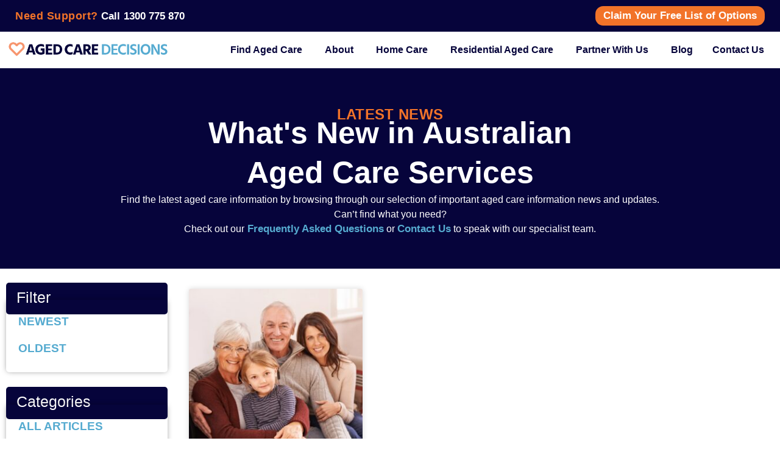

--- FILE ---
content_type: text/html; charset=UTF-8
request_url: https://agedcaredecisions.com.au/tag/age-care-near-me-sydney/
body_size: 36443
content:
<!doctype html>
<html lang="en-US">
<head><meta charset="UTF-8"><script>if(navigator.userAgent.match(/MSIE|Internet Explorer/i)||navigator.userAgent.match(/Trident\/7\..*?rv:11/i)){var href=document.location.href;if(!href.match(/[?&]nowprocket/)){if(href.indexOf("?")==-1){if(href.indexOf("#")==-1){document.location.href=href+"?nowprocket=1"}else{document.location.href=href.replace("#","?nowprocket=1#")}}else{if(href.indexOf("#")==-1){document.location.href=href+"&nowprocket=1"}else{document.location.href=href.replace("#","&nowprocket=1#")}}}}</script><script>(()=>{class RocketLazyLoadScripts{constructor(){this.v="2.0.4",this.userEvents=["keydown","keyup","mousedown","mouseup","mousemove","mouseover","mouseout","touchmove","touchstart","touchend","touchcancel","wheel","click","dblclick","input"],this.attributeEvents=["onblur","onclick","oncontextmenu","ondblclick","onfocus","onmousedown","onmouseenter","onmouseleave","onmousemove","onmouseout","onmouseover","onmouseup","onmousewheel","onscroll","onsubmit"]}async t(){this.i(),this.o(),/iP(ad|hone)/.test(navigator.userAgent)&&this.h(),this.u(),this.l(this),this.m(),this.k(this),this.p(this),this._(),await Promise.all([this.R(),this.L()]),this.lastBreath=Date.now(),this.S(this),this.P(),this.D(),this.O(),this.M(),await this.C(this.delayedScripts.normal),await this.C(this.delayedScripts.defer),await this.C(this.delayedScripts.async),await this.T(),await this.F(),await this.j(),await this.A(),window.dispatchEvent(new Event("rocket-allScriptsLoaded")),this.everythingLoaded=!0,this.lastTouchEnd&&await new Promise(t=>setTimeout(t,500-Date.now()+this.lastTouchEnd)),this.I(),this.H(),this.U(),this.W()}i(){this.CSPIssue=sessionStorage.getItem("rocketCSPIssue"),document.addEventListener("securitypolicyviolation",t=>{this.CSPIssue||"script-src-elem"!==t.violatedDirective||"data"!==t.blockedURI||(this.CSPIssue=!0,sessionStorage.setItem("rocketCSPIssue",!0))},{isRocket:!0})}o(){window.addEventListener("pageshow",t=>{this.persisted=t.persisted,this.realWindowLoadedFired=!0},{isRocket:!0}),window.addEventListener("pagehide",()=>{this.onFirstUserAction=null},{isRocket:!0})}h(){let t;function e(e){t=e}window.addEventListener("touchstart",e,{isRocket:!0}),window.addEventListener("touchend",function i(o){o.changedTouches[0]&&t.changedTouches[0]&&Math.abs(o.changedTouches[0].pageX-t.changedTouches[0].pageX)<10&&Math.abs(o.changedTouches[0].pageY-t.changedTouches[0].pageY)<10&&o.timeStamp-t.timeStamp<200&&(window.removeEventListener("touchstart",e,{isRocket:!0}),window.removeEventListener("touchend",i,{isRocket:!0}),"INPUT"===o.target.tagName&&"text"===o.target.type||(o.target.dispatchEvent(new TouchEvent("touchend",{target:o.target,bubbles:!0})),o.target.dispatchEvent(new MouseEvent("mouseover",{target:o.target,bubbles:!0})),o.target.dispatchEvent(new PointerEvent("click",{target:o.target,bubbles:!0,cancelable:!0,detail:1,clientX:o.changedTouches[0].clientX,clientY:o.changedTouches[0].clientY})),event.preventDefault()))},{isRocket:!0})}q(t){this.userActionTriggered||("mousemove"!==t.type||this.firstMousemoveIgnored?"keyup"===t.type||"mouseover"===t.type||"mouseout"===t.type||(this.userActionTriggered=!0,this.onFirstUserAction&&this.onFirstUserAction()):this.firstMousemoveIgnored=!0),"click"===t.type&&t.preventDefault(),t.stopPropagation(),t.stopImmediatePropagation(),"touchstart"===this.lastEvent&&"touchend"===t.type&&(this.lastTouchEnd=Date.now()),"click"===t.type&&(this.lastTouchEnd=0),this.lastEvent=t.type,t.composedPath&&t.composedPath()[0].getRootNode()instanceof ShadowRoot&&(t.rocketTarget=t.composedPath()[0]),this.savedUserEvents.push(t)}u(){this.savedUserEvents=[],this.userEventHandler=this.q.bind(this),this.userEvents.forEach(t=>window.addEventListener(t,this.userEventHandler,{passive:!1,isRocket:!0})),document.addEventListener("visibilitychange",this.userEventHandler,{isRocket:!0})}U(){this.userEvents.forEach(t=>window.removeEventListener(t,this.userEventHandler,{passive:!1,isRocket:!0})),document.removeEventListener("visibilitychange",this.userEventHandler,{isRocket:!0}),this.savedUserEvents.forEach(t=>{(t.rocketTarget||t.target).dispatchEvent(new window[t.constructor.name](t.type,t))})}m(){const t="return false",e=Array.from(this.attributeEvents,t=>"data-rocket-"+t),i="["+this.attributeEvents.join("],[")+"]",o="[data-rocket-"+this.attributeEvents.join("],[data-rocket-")+"]",s=(e,i,o)=>{o&&o!==t&&(e.setAttribute("data-rocket-"+i,o),e["rocket"+i]=new Function("event",o),e.setAttribute(i,t))};new MutationObserver(t=>{for(const n of t)"attributes"===n.type&&(n.attributeName.startsWith("data-rocket-")||this.everythingLoaded?n.attributeName.startsWith("data-rocket-")&&this.everythingLoaded&&this.N(n.target,n.attributeName.substring(12)):s(n.target,n.attributeName,n.target.getAttribute(n.attributeName))),"childList"===n.type&&n.addedNodes.forEach(t=>{if(t.nodeType===Node.ELEMENT_NODE)if(this.everythingLoaded)for(const i of[t,...t.querySelectorAll(o)])for(const t of i.getAttributeNames())e.includes(t)&&this.N(i,t.substring(12));else for(const e of[t,...t.querySelectorAll(i)])for(const t of e.getAttributeNames())this.attributeEvents.includes(t)&&s(e,t,e.getAttribute(t))})}).observe(document,{subtree:!0,childList:!0,attributeFilter:[...this.attributeEvents,...e]})}I(){this.attributeEvents.forEach(t=>{document.querySelectorAll("[data-rocket-"+t+"]").forEach(e=>{this.N(e,t)})})}N(t,e){const i=t.getAttribute("data-rocket-"+e);i&&(t.setAttribute(e,i),t.removeAttribute("data-rocket-"+e))}k(t){Object.defineProperty(HTMLElement.prototype,"onclick",{get(){return this.rocketonclick||null},set(e){this.rocketonclick=e,this.setAttribute(t.everythingLoaded?"onclick":"data-rocket-onclick","this.rocketonclick(event)")}})}S(t){function e(e,i){let o=e[i];e[i]=null,Object.defineProperty(e,i,{get:()=>o,set(s){t.everythingLoaded?o=s:e["rocket"+i]=o=s}})}e(document,"onreadystatechange"),e(window,"onload"),e(window,"onpageshow");try{Object.defineProperty(document,"readyState",{get:()=>t.rocketReadyState,set(e){t.rocketReadyState=e},configurable:!0}),document.readyState="loading"}catch(t){console.log("WPRocket DJE readyState conflict, bypassing")}}l(t){this.originalAddEventListener=EventTarget.prototype.addEventListener,this.originalRemoveEventListener=EventTarget.prototype.removeEventListener,this.savedEventListeners=[],EventTarget.prototype.addEventListener=function(e,i,o){o&&o.isRocket||!t.B(e,this)&&!t.userEvents.includes(e)||t.B(e,this)&&!t.userActionTriggered||e.startsWith("rocket-")||t.everythingLoaded?t.originalAddEventListener.call(this,e,i,o):(t.savedEventListeners.push({target:this,remove:!1,type:e,func:i,options:o}),"mouseenter"!==e&&"mouseleave"!==e||t.originalAddEventListener.call(this,e,t.savedUserEvents.push,o))},EventTarget.prototype.removeEventListener=function(e,i,o){o&&o.isRocket||!t.B(e,this)&&!t.userEvents.includes(e)||t.B(e,this)&&!t.userActionTriggered||e.startsWith("rocket-")||t.everythingLoaded?t.originalRemoveEventListener.call(this,e,i,o):t.savedEventListeners.push({target:this,remove:!0,type:e,func:i,options:o})}}J(t,e){this.savedEventListeners=this.savedEventListeners.filter(i=>{let o=i.type,s=i.target||window;return e!==o||t!==s||(this.B(o,s)&&(i.type="rocket-"+o),this.$(i),!1)})}H(){EventTarget.prototype.addEventListener=this.originalAddEventListener,EventTarget.prototype.removeEventListener=this.originalRemoveEventListener,this.savedEventListeners.forEach(t=>this.$(t))}$(t){t.remove?this.originalRemoveEventListener.call(t.target,t.type,t.func,t.options):this.originalAddEventListener.call(t.target,t.type,t.func,t.options)}p(t){let e;function i(e){return t.everythingLoaded?e:e.split(" ").map(t=>"load"===t||t.startsWith("load.")?"rocket-jquery-load":t).join(" ")}function o(o){function s(e){const s=o.fn[e];o.fn[e]=o.fn.init.prototype[e]=function(){return this[0]===window&&t.userActionTriggered&&("string"==typeof arguments[0]||arguments[0]instanceof String?arguments[0]=i(arguments[0]):"object"==typeof arguments[0]&&Object.keys(arguments[0]).forEach(t=>{const e=arguments[0][t];delete arguments[0][t],arguments[0][i(t)]=e})),s.apply(this,arguments),this}}if(o&&o.fn&&!t.allJQueries.includes(o)){const e={DOMContentLoaded:[],"rocket-DOMContentLoaded":[]};for(const t in e)document.addEventListener(t,()=>{e[t].forEach(t=>t())},{isRocket:!0});o.fn.ready=o.fn.init.prototype.ready=function(i){function s(){parseInt(o.fn.jquery)>2?setTimeout(()=>i.bind(document)(o)):i.bind(document)(o)}return"function"==typeof i&&(t.realDomReadyFired?!t.userActionTriggered||t.fauxDomReadyFired?s():e["rocket-DOMContentLoaded"].push(s):e.DOMContentLoaded.push(s)),o([])},s("on"),s("one"),s("off"),t.allJQueries.push(o)}e=o}t.allJQueries=[],o(window.jQuery),Object.defineProperty(window,"jQuery",{get:()=>e,set(t){o(t)}})}P(){const t=new Map;document.write=document.writeln=function(e){const i=document.currentScript,o=document.createRange(),s=i.parentElement;let n=t.get(i);void 0===n&&(n=i.nextSibling,t.set(i,n));const c=document.createDocumentFragment();o.setStart(c,0),c.appendChild(o.createContextualFragment(e)),s.insertBefore(c,n)}}async R(){return new Promise(t=>{this.userActionTriggered?t():this.onFirstUserAction=t})}async L(){return new Promise(t=>{document.addEventListener("DOMContentLoaded",()=>{this.realDomReadyFired=!0,t()},{isRocket:!0})})}async j(){return this.realWindowLoadedFired?Promise.resolve():new Promise(t=>{window.addEventListener("load",t,{isRocket:!0})})}M(){this.pendingScripts=[];this.scriptsMutationObserver=new MutationObserver(t=>{for(const e of t)e.addedNodes.forEach(t=>{"SCRIPT"!==t.tagName||t.noModule||t.isWPRocket||this.pendingScripts.push({script:t,promise:new Promise(e=>{const i=()=>{const i=this.pendingScripts.findIndex(e=>e.script===t);i>=0&&this.pendingScripts.splice(i,1),e()};t.addEventListener("load",i,{isRocket:!0}),t.addEventListener("error",i,{isRocket:!0}),setTimeout(i,1e3)})})})}),this.scriptsMutationObserver.observe(document,{childList:!0,subtree:!0})}async F(){await this.X(),this.pendingScripts.length?(await this.pendingScripts[0].promise,await this.F()):this.scriptsMutationObserver.disconnect()}D(){this.delayedScripts={normal:[],async:[],defer:[]},document.querySelectorAll("script[type$=rocketlazyloadscript]").forEach(t=>{t.hasAttribute("data-rocket-src")?t.hasAttribute("async")&&!1!==t.async?this.delayedScripts.async.push(t):t.hasAttribute("defer")&&!1!==t.defer||"module"===t.getAttribute("data-rocket-type")?this.delayedScripts.defer.push(t):this.delayedScripts.normal.push(t):this.delayedScripts.normal.push(t)})}async _(){await this.L();let t=[];document.querySelectorAll("script[type$=rocketlazyloadscript][data-rocket-src]").forEach(e=>{let i=e.getAttribute("data-rocket-src");if(i&&!i.startsWith("data:")){i.startsWith("//")&&(i=location.protocol+i);try{const o=new URL(i).origin;o!==location.origin&&t.push({src:o,crossOrigin:e.crossOrigin||"module"===e.getAttribute("data-rocket-type")})}catch(t){}}}),t=[...new Map(t.map(t=>[JSON.stringify(t),t])).values()],this.Y(t,"preconnect")}async G(t){if(await this.K(),!0!==t.noModule||!("noModule"in HTMLScriptElement.prototype))return new Promise(e=>{let i;function o(){(i||t).setAttribute("data-rocket-status","executed"),e()}try{if(navigator.userAgent.includes("Firefox/")||""===navigator.vendor||this.CSPIssue)i=document.createElement("script"),[...t.attributes].forEach(t=>{let e=t.nodeName;"type"!==e&&("data-rocket-type"===e&&(e="type"),"data-rocket-src"===e&&(e="src"),i.setAttribute(e,t.nodeValue))}),t.text&&(i.text=t.text),t.nonce&&(i.nonce=t.nonce),i.hasAttribute("src")?(i.addEventListener("load",o,{isRocket:!0}),i.addEventListener("error",()=>{i.setAttribute("data-rocket-status","failed-network"),e()},{isRocket:!0}),setTimeout(()=>{i.isConnected||e()},1)):(i.text=t.text,o()),i.isWPRocket=!0,t.parentNode.replaceChild(i,t);else{const i=t.getAttribute("data-rocket-type"),s=t.getAttribute("data-rocket-src");i?(t.type=i,t.removeAttribute("data-rocket-type")):t.removeAttribute("type"),t.addEventListener("load",o,{isRocket:!0}),t.addEventListener("error",i=>{this.CSPIssue&&i.target.src.startsWith("data:")?(console.log("WPRocket: CSP fallback activated"),t.removeAttribute("src"),this.G(t).then(e)):(t.setAttribute("data-rocket-status","failed-network"),e())},{isRocket:!0}),s?(t.fetchPriority="high",t.removeAttribute("data-rocket-src"),t.src=s):t.src="data:text/javascript;base64,"+window.btoa(unescape(encodeURIComponent(t.text)))}}catch(i){t.setAttribute("data-rocket-status","failed-transform"),e()}});t.setAttribute("data-rocket-status","skipped")}async C(t){const e=t.shift();return e?(e.isConnected&&await this.G(e),this.C(t)):Promise.resolve()}O(){this.Y([...this.delayedScripts.normal,...this.delayedScripts.defer,...this.delayedScripts.async],"preload")}Y(t,e){this.trash=this.trash||[];let i=!0;var o=document.createDocumentFragment();t.forEach(t=>{const s=t.getAttribute&&t.getAttribute("data-rocket-src")||t.src;if(s&&!s.startsWith("data:")){const n=document.createElement("link");n.href=s,n.rel=e,"preconnect"!==e&&(n.as="script",n.fetchPriority=i?"high":"low"),t.getAttribute&&"module"===t.getAttribute("data-rocket-type")&&(n.crossOrigin=!0),t.crossOrigin&&(n.crossOrigin=t.crossOrigin),t.integrity&&(n.integrity=t.integrity),t.nonce&&(n.nonce=t.nonce),o.appendChild(n),this.trash.push(n),i=!1}}),document.head.appendChild(o)}W(){this.trash.forEach(t=>t.remove())}async T(){try{document.readyState="interactive"}catch(t){}this.fauxDomReadyFired=!0;try{await this.K(),this.J(document,"readystatechange"),document.dispatchEvent(new Event("rocket-readystatechange")),await this.K(),document.rocketonreadystatechange&&document.rocketonreadystatechange(),await this.K(),this.J(document,"DOMContentLoaded"),document.dispatchEvent(new Event("rocket-DOMContentLoaded")),await this.K(),this.J(window,"DOMContentLoaded"),window.dispatchEvent(new Event("rocket-DOMContentLoaded"))}catch(t){console.error(t)}}async A(){try{document.readyState="complete"}catch(t){}try{await this.K(),this.J(document,"readystatechange"),document.dispatchEvent(new Event("rocket-readystatechange")),await this.K(),document.rocketonreadystatechange&&document.rocketonreadystatechange(),await this.K(),this.J(window,"load"),window.dispatchEvent(new Event("rocket-load")),await this.K(),window.rocketonload&&window.rocketonload(),await this.K(),this.allJQueries.forEach(t=>t(window).trigger("rocket-jquery-load")),await this.K(),this.J(window,"pageshow");const t=new Event("rocket-pageshow");t.persisted=this.persisted,window.dispatchEvent(t),await this.K(),window.rocketonpageshow&&window.rocketonpageshow({persisted:this.persisted})}catch(t){console.error(t)}}async K(){Date.now()-this.lastBreath>45&&(await this.X(),this.lastBreath=Date.now())}async X(){return document.hidden?new Promise(t=>setTimeout(t)):new Promise(t=>requestAnimationFrame(t))}B(t,e){return e===document&&"readystatechange"===t||(e===document&&"DOMContentLoaded"===t||(e===window&&"DOMContentLoaded"===t||(e===window&&"load"===t||e===window&&"pageshow"===t)))}static run(){(new RocketLazyLoadScripts).t()}}RocketLazyLoadScripts.run()})();</script>
	
	<meta name="viewport" content="width=device-width, initial-scale=1">
	<link rel="profile" href="https://gmpg.org/xfn/11">
	<meta name='robots' content='index, follow, max-image-preview:large, max-snippet:-1, max-video-preview:-1' />

	<!-- This site is optimized with the Yoast SEO Premium plugin v26.8 (Yoast SEO v26.8) - https://yoast.com/product/yoast-seo-premium-wordpress/ -->
	<title>age care near me Sydney Archives - Aged Care Decisions</title>
	<link rel="canonical" href="https://agedcaredecisions.com.au/tag/age-care-near-me-sydney/" />
	<meta property="og:locale" content="en_US" />
	<meta property="og:type" content="article" />
	<meta property="og:title" content="age care near me Sydney Archives" />
	<meta property="og:url" content="https://agedcaredecisions.com.au/tag/age-care-near-me-sydney/" />
	<meta property="og:site_name" content="Aged Care Decisions" />
	<meta name="twitter:card" content="summary_large_image" />
	<script type="application/ld+json" class="yoast-schema-graph">{"@context":"https://schema.org","@graph":[{"@type":"CollectionPage","@id":"https://agedcaredecisions.com.au/tag/age-care-near-me-sydney/","url":"https://agedcaredecisions.com.au/tag/age-care-near-me-sydney/","name":"age care near me Sydney Archives - Aged Care Decisions","isPartOf":{"@id":"https://agedcaredecisions.com.au/#website"},"primaryImageOfPage":{"@id":"https://agedcaredecisions.com.au/tag/age-care-near-me-sydney/#primaryimage"},"image":{"@id":"https://agedcaredecisions.com.au/tag/age-care-near-me-sydney/#primaryimage"},"thumbnailUrl":"https://agedcaredecisions.com.au/wp-content/uploads/2023/11/Family-2-1.jpg","breadcrumb":{"@id":"https://agedcaredecisions.com.au/tag/age-care-near-me-sydney/#breadcrumb"},"inLanguage":"en-US"},{"@type":"ImageObject","inLanguage":"en-US","@id":"https://agedcaredecisions.com.au/tag/age-care-near-me-sydney/#primaryimage","url":"https://agedcaredecisions.com.au/wp-content/uploads/2023/11/Family-2-1.jpg","contentUrl":"https://agedcaredecisions.com.au/wp-content/uploads/2023/11/Family-2-1.jpg","width":1080,"height":1080,"caption":"Find an aged care home in three easy steps"},{"@type":"BreadcrumbList","@id":"https://agedcaredecisions.com.au/tag/age-care-near-me-sydney/#breadcrumb","itemListElement":[{"@type":"ListItem","position":1,"name":"Home","item":"https://agedcaredecisions.com.au/"},{"@type":"ListItem","position":2,"name":"age care near me Sydney"}]},{"@type":"WebSite","@id":"https://agedcaredecisions.com.au/#website","url":"https://agedcaredecisions.com.au/","name":"Aged Care Decisions","description":"Find Aged Care Vacancies and Home Care Package Providers","publisher":{"@id":"https://agedcaredecisions.com.au/#organization"},"potentialAction":[{"@type":"SearchAction","target":{"@type":"EntryPoint","urlTemplate":"https://agedcaredecisions.com.au/?s={search_term_string}"},"query-input":{"@type":"PropertyValueSpecification","valueRequired":true,"valueName":"search_term_string"}}],"inLanguage":"en-US"},{"@type":"Organization","@id":"https://agedcaredecisions.com.au/#organization","name":"Aged Care Decisions","url":"https://agedcaredecisions.com.au/","logo":{"@type":"ImageObject","inLanguage":"en-US","@id":"https://agedcaredecisions.com.au/#/schema/logo/image/","url":"https://agedcaredecisions.com.au/wp-content/uploads/2025/02/master-logo.png","contentUrl":"https://agedcaredecisions.com.au/wp-content/uploads/2025/02/master-logo.png","width":550,"height":75,"caption":"Aged Care Decisions"},"image":{"@id":"https://agedcaredecisions.com.au/#/schema/logo/image/"}}]}</script>
	<!-- / Yoast SEO Premium plugin. -->



<link rel="alternate" type="application/rss+xml" title="Aged Care Decisions &raquo; Feed" href="https://agedcaredecisions.com.au/feed/" />
<link rel="alternate" type="application/rss+xml" title="Aged Care Decisions &raquo; Comments Feed" href="https://agedcaredecisions.com.au/comments/feed/" />
<link rel="alternate" type="application/rss+xml" title="Aged Care Decisions &raquo; age care near me Sydney Tag Feed" href="https://agedcaredecisions.com.au/tag/age-care-near-me-sydney/feed/" />
		<style>
			.lazyload,
			.lazyloading {
				max-width: 100%;
			}
		</style>
		<style id='wp-img-auto-sizes-contain-inline-css'>
img:is([sizes=auto i],[sizes^="auto," i]){contain-intrinsic-size:3000px 1500px}
/*# sourceURL=wp-img-auto-sizes-contain-inline-css */
</style>
<style id='wp-emoji-styles-inline-css'>

	img.wp-smiley, img.emoji {
		display: inline !important;
		border: none !important;
		box-shadow: none !important;
		height: 1em !important;
		width: 1em !important;
		margin: 0 0.07em !important;
		vertical-align: -0.1em !important;
		background: none !important;
		padding: 0 !important;
	}
/*# sourceURL=wp-emoji-styles-inline-css */
</style>
<style id='global-styles-inline-css'>
:root{--wp--preset--aspect-ratio--square: 1;--wp--preset--aspect-ratio--4-3: 4/3;--wp--preset--aspect-ratio--3-4: 3/4;--wp--preset--aspect-ratio--3-2: 3/2;--wp--preset--aspect-ratio--2-3: 2/3;--wp--preset--aspect-ratio--16-9: 16/9;--wp--preset--aspect-ratio--9-16: 9/16;--wp--preset--color--black: #000000;--wp--preset--color--cyan-bluish-gray: #abb8c3;--wp--preset--color--white: #ffffff;--wp--preset--color--pale-pink: #f78da7;--wp--preset--color--vivid-red: #cf2e2e;--wp--preset--color--luminous-vivid-orange: #ff6900;--wp--preset--color--luminous-vivid-amber: #fcb900;--wp--preset--color--light-green-cyan: #7bdcb5;--wp--preset--color--vivid-green-cyan: #00d084;--wp--preset--color--pale-cyan-blue: #8ed1fc;--wp--preset--color--vivid-cyan-blue: #0693e3;--wp--preset--color--vivid-purple: #9b51e0;--wp--preset--gradient--vivid-cyan-blue-to-vivid-purple: linear-gradient(135deg,rgb(6,147,227) 0%,rgb(155,81,224) 100%);--wp--preset--gradient--light-green-cyan-to-vivid-green-cyan: linear-gradient(135deg,rgb(122,220,180) 0%,rgb(0,208,130) 100%);--wp--preset--gradient--luminous-vivid-amber-to-luminous-vivid-orange: linear-gradient(135deg,rgb(252,185,0) 0%,rgb(255,105,0) 100%);--wp--preset--gradient--luminous-vivid-orange-to-vivid-red: linear-gradient(135deg,rgb(255,105,0) 0%,rgb(207,46,46) 100%);--wp--preset--gradient--very-light-gray-to-cyan-bluish-gray: linear-gradient(135deg,rgb(238,238,238) 0%,rgb(169,184,195) 100%);--wp--preset--gradient--cool-to-warm-spectrum: linear-gradient(135deg,rgb(74,234,220) 0%,rgb(151,120,209) 20%,rgb(207,42,186) 40%,rgb(238,44,130) 60%,rgb(251,105,98) 80%,rgb(254,248,76) 100%);--wp--preset--gradient--blush-light-purple: linear-gradient(135deg,rgb(255,206,236) 0%,rgb(152,150,240) 100%);--wp--preset--gradient--blush-bordeaux: linear-gradient(135deg,rgb(254,205,165) 0%,rgb(254,45,45) 50%,rgb(107,0,62) 100%);--wp--preset--gradient--luminous-dusk: linear-gradient(135deg,rgb(255,203,112) 0%,rgb(199,81,192) 50%,rgb(65,88,208) 100%);--wp--preset--gradient--pale-ocean: linear-gradient(135deg,rgb(255,245,203) 0%,rgb(182,227,212) 50%,rgb(51,167,181) 100%);--wp--preset--gradient--electric-grass: linear-gradient(135deg,rgb(202,248,128) 0%,rgb(113,206,126) 100%);--wp--preset--gradient--midnight: linear-gradient(135deg,rgb(2,3,129) 0%,rgb(40,116,252) 100%);--wp--preset--font-size--small: 13px;--wp--preset--font-size--medium: 20px;--wp--preset--font-size--large: 36px;--wp--preset--font-size--x-large: 42px;--wp--preset--spacing--20: 0.44rem;--wp--preset--spacing--30: 0.67rem;--wp--preset--spacing--40: 1rem;--wp--preset--spacing--50: 1.5rem;--wp--preset--spacing--60: 2.25rem;--wp--preset--spacing--70: 3.38rem;--wp--preset--spacing--80: 5.06rem;--wp--preset--shadow--natural: 6px 6px 9px rgba(0, 0, 0, 0.2);--wp--preset--shadow--deep: 12px 12px 50px rgba(0, 0, 0, 0.4);--wp--preset--shadow--sharp: 6px 6px 0px rgba(0, 0, 0, 0.2);--wp--preset--shadow--outlined: 6px 6px 0px -3px rgb(255, 255, 255), 6px 6px rgb(0, 0, 0);--wp--preset--shadow--crisp: 6px 6px 0px rgb(0, 0, 0);}:root { --wp--style--global--content-size: 800px;--wp--style--global--wide-size: 1200px; }:where(body) { margin: 0; }.wp-site-blocks > .alignleft { float: left; margin-right: 2em; }.wp-site-blocks > .alignright { float: right; margin-left: 2em; }.wp-site-blocks > .aligncenter { justify-content: center; margin-left: auto; margin-right: auto; }:where(.wp-site-blocks) > * { margin-block-start: 24px; margin-block-end: 0; }:where(.wp-site-blocks) > :first-child { margin-block-start: 0; }:where(.wp-site-blocks) > :last-child { margin-block-end: 0; }:root { --wp--style--block-gap: 24px; }:root :where(.is-layout-flow) > :first-child{margin-block-start: 0;}:root :where(.is-layout-flow) > :last-child{margin-block-end: 0;}:root :where(.is-layout-flow) > *{margin-block-start: 24px;margin-block-end: 0;}:root :where(.is-layout-constrained) > :first-child{margin-block-start: 0;}:root :where(.is-layout-constrained) > :last-child{margin-block-end: 0;}:root :where(.is-layout-constrained) > *{margin-block-start: 24px;margin-block-end: 0;}:root :where(.is-layout-flex){gap: 24px;}:root :where(.is-layout-grid){gap: 24px;}.is-layout-flow > .alignleft{float: left;margin-inline-start: 0;margin-inline-end: 2em;}.is-layout-flow > .alignright{float: right;margin-inline-start: 2em;margin-inline-end: 0;}.is-layout-flow > .aligncenter{margin-left: auto !important;margin-right: auto !important;}.is-layout-constrained > .alignleft{float: left;margin-inline-start: 0;margin-inline-end: 2em;}.is-layout-constrained > .alignright{float: right;margin-inline-start: 2em;margin-inline-end: 0;}.is-layout-constrained > .aligncenter{margin-left: auto !important;margin-right: auto !important;}.is-layout-constrained > :where(:not(.alignleft):not(.alignright):not(.alignfull)){max-width: var(--wp--style--global--content-size);margin-left: auto !important;margin-right: auto !important;}.is-layout-constrained > .alignwide{max-width: var(--wp--style--global--wide-size);}body .is-layout-flex{display: flex;}.is-layout-flex{flex-wrap: wrap;align-items: center;}.is-layout-flex > :is(*, div){margin: 0;}body .is-layout-grid{display: grid;}.is-layout-grid > :is(*, div){margin: 0;}body{padding-top: 0px;padding-right: 0px;padding-bottom: 0px;padding-left: 0px;}a:where(:not(.wp-element-button)){text-decoration: underline;}:root :where(.wp-element-button, .wp-block-button__link){background-color: #32373c;border-width: 0;color: #fff;font-family: inherit;font-size: inherit;font-style: inherit;font-weight: inherit;letter-spacing: inherit;line-height: inherit;padding-top: calc(0.667em + 2px);padding-right: calc(1.333em + 2px);padding-bottom: calc(0.667em + 2px);padding-left: calc(1.333em + 2px);text-decoration: none;text-transform: inherit;}.has-black-color{color: var(--wp--preset--color--black) !important;}.has-cyan-bluish-gray-color{color: var(--wp--preset--color--cyan-bluish-gray) !important;}.has-white-color{color: var(--wp--preset--color--white) !important;}.has-pale-pink-color{color: var(--wp--preset--color--pale-pink) !important;}.has-vivid-red-color{color: var(--wp--preset--color--vivid-red) !important;}.has-luminous-vivid-orange-color{color: var(--wp--preset--color--luminous-vivid-orange) !important;}.has-luminous-vivid-amber-color{color: var(--wp--preset--color--luminous-vivid-amber) !important;}.has-light-green-cyan-color{color: var(--wp--preset--color--light-green-cyan) !important;}.has-vivid-green-cyan-color{color: var(--wp--preset--color--vivid-green-cyan) !important;}.has-pale-cyan-blue-color{color: var(--wp--preset--color--pale-cyan-blue) !important;}.has-vivid-cyan-blue-color{color: var(--wp--preset--color--vivid-cyan-blue) !important;}.has-vivid-purple-color{color: var(--wp--preset--color--vivid-purple) !important;}.has-black-background-color{background-color: var(--wp--preset--color--black) !important;}.has-cyan-bluish-gray-background-color{background-color: var(--wp--preset--color--cyan-bluish-gray) !important;}.has-white-background-color{background-color: var(--wp--preset--color--white) !important;}.has-pale-pink-background-color{background-color: var(--wp--preset--color--pale-pink) !important;}.has-vivid-red-background-color{background-color: var(--wp--preset--color--vivid-red) !important;}.has-luminous-vivid-orange-background-color{background-color: var(--wp--preset--color--luminous-vivid-orange) !important;}.has-luminous-vivid-amber-background-color{background-color: var(--wp--preset--color--luminous-vivid-amber) !important;}.has-light-green-cyan-background-color{background-color: var(--wp--preset--color--light-green-cyan) !important;}.has-vivid-green-cyan-background-color{background-color: var(--wp--preset--color--vivid-green-cyan) !important;}.has-pale-cyan-blue-background-color{background-color: var(--wp--preset--color--pale-cyan-blue) !important;}.has-vivid-cyan-blue-background-color{background-color: var(--wp--preset--color--vivid-cyan-blue) !important;}.has-vivid-purple-background-color{background-color: var(--wp--preset--color--vivid-purple) !important;}.has-black-border-color{border-color: var(--wp--preset--color--black) !important;}.has-cyan-bluish-gray-border-color{border-color: var(--wp--preset--color--cyan-bluish-gray) !important;}.has-white-border-color{border-color: var(--wp--preset--color--white) !important;}.has-pale-pink-border-color{border-color: var(--wp--preset--color--pale-pink) !important;}.has-vivid-red-border-color{border-color: var(--wp--preset--color--vivid-red) !important;}.has-luminous-vivid-orange-border-color{border-color: var(--wp--preset--color--luminous-vivid-orange) !important;}.has-luminous-vivid-amber-border-color{border-color: var(--wp--preset--color--luminous-vivid-amber) !important;}.has-light-green-cyan-border-color{border-color: var(--wp--preset--color--light-green-cyan) !important;}.has-vivid-green-cyan-border-color{border-color: var(--wp--preset--color--vivid-green-cyan) !important;}.has-pale-cyan-blue-border-color{border-color: var(--wp--preset--color--pale-cyan-blue) !important;}.has-vivid-cyan-blue-border-color{border-color: var(--wp--preset--color--vivid-cyan-blue) !important;}.has-vivid-purple-border-color{border-color: var(--wp--preset--color--vivid-purple) !important;}.has-vivid-cyan-blue-to-vivid-purple-gradient-background{background: var(--wp--preset--gradient--vivid-cyan-blue-to-vivid-purple) !important;}.has-light-green-cyan-to-vivid-green-cyan-gradient-background{background: var(--wp--preset--gradient--light-green-cyan-to-vivid-green-cyan) !important;}.has-luminous-vivid-amber-to-luminous-vivid-orange-gradient-background{background: var(--wp--preset--gradient--luminous-vivid-amber-to-luminous-vivid-orange) !important;}.has-luminous-vivid-orange-to-vivid-red-gradient-background{background: var(--wp--preset--gradient--luminous-vivid-orange-to-vivid-red) !important;}.has-very-light-gray-to-cyan-bluish-gray-gradient-background{background: var(--wp--preset--gradient--very-light-gray-to-cyan-bluish-gray) !important;}.has-cool-to-warm-spectrum-gradient-background{background: var(--wp--preset--gradient--cool-to-warm-spectrum) !important;}.has-blush-light-purple-gradient-background{background: var(--wp--preset--gradient--blush-light-purple) !important;}.has-blush-bordeaux-gradient-background{background: var(--wp--preset--gradient--blush-bordeaux) !important;}.has-luminous-dusk-gradient-background{background: var(--wp--preset--gradient--luminous-dusk) !important;}.has-pale-ocean-gradient-background{background: var(--wp--preset--gradient--pale-ocean) !important;}.has-electric-grass-gradient-background{background: var(--wp--preset--gradient--electric-grass) !important;}.has-midnight-gradient-background{background: var(--wp--preset--gradient--midnight) !important;}.has-small-font-size{font-size: var(--wp--preset--font-size--small) !important;}.has-medium-font-size{font-size: var(--wp--preset--font-size--medium) !important;}.has-large-font-size{font-size: var(--wp--preset--font-size--large) !important;}.has-x-large-font-size{font-size: var(--wp--preset--font-size--x-large) !important;}
:root :where(.wp-block-pullquote){font-size: 1.5em;line-height: 1.6;}
/*# sourceURL=global-styles-inline-css */
</style>
<link rel='stylesheet' id='affwp-forms-css' href='https://agedcaredecisions.com.au/wp-content/plugins/affiliate-wp/assets/css/forms.min.css?ver=2.30.2' media='all' />
<link rel='stylesheet' id='ivory-search-styles-css' href='https://agedcaredecisions.com.au/wp-content/plugins/add-search-to-menu/public/css/ivory-search.min.css?ver=5.5.13' media='all' />
<link data-minify="1" rel='stylesheet' id='hello-elementor-css' href='https://agedcaredecisions.com.au/wp-content/cache/min/1/wp-content/themes/hello-elementor/assets/css/reset.css?ver=1768971622' media='all' />
<link data-minify="1" rel='stylesheet' id='hello-elementor-theme-style-css' href='https://agedcaredecisions.com.au/wp-content/cache/min/1/wp-content/themes/hello-elementor/assets/css/theme.css?ver=1768971622' media='all' />
<link data-minify="1" rel='stylesheet' id='hello-elementor-header-footer-css' href='https://agedcaredecisions.com.au/wp-content/cache/min/1/wp-content/themes/hello-elementor/assets/css/header-footer.css?ver=1768971622' media='all' />
<link rel='stylesheet' id='chld_thm_cfg_child-css' href='https://agedcaredecisions.com.au/wp-content/themes/hello-elementor-child/style.css?ver=6.9' media='all' />
<link rel='stylesheet' id='elementor-frontend-css' href='https://agedcaredecisions.com.au/wp-content/plugins/elementor/assets/css/frontend.min.css?ver=3.34.2' media='all' />
<link rel='stylesheet' id='elementor-post-7-css' href='https://agedcaredecisions.com.au/wp-content/uploads/elementor/css/post-7.css?ver=1768971625' media='all' />
<link rel='stylesheet' id='widget-image-css' href='https://agedcaredecisions.com.au/wp-content/plugins/elementor/assets/css/widget-image.min.css?ver=3.34.2' media='all' />
<link rel='stylesheet' id='widget-icon-list-css' href='https://agedcaredecisions.com.au/wp-content/plugins/elementor/assets/css/widget-icon-list.min.css?ver=3.34.2' media='all' />
<link rel='stylesheet' id='widget-mega-menu-css' href='https://agedcaredecisions.com.au/wp-content/plugins/elementor-pro/assets/css/widget-mega-menu.min.css?ver=3.34.1' media='all' />
<link rel='stylesheet' id='e-sticky-css' href='https://agedcaredecisions.com.au/wp-content/plugins/elementor-pro/assets/css/modules/sticky.min.css?ver=3.34.1' media='all' />
<link rel='stylesheet' id='widget-nested-accordion-css' href='https://agedcaredecisions.com.au/wp-content/plugins/elementor/assets/css/widget-nested-accordion.min.css?ver=3.34.2' media='all' />
<link rel='stylesheet' id='e-animation-fadeInRight-css' href='https://agedcaredecisions.com.au/wp-content/plugins/elementor/assets/lib/animations/styles/fadeInRight.min.css?ver=3.34.2' media='all' />
<link rel='stylesheet' id='widget-off-canvas-css' href='https://agedcaredecisions.com.au/wp-content/plugins/elementor-pro/assets/css/widget-off-canvas.min.css?ver=3.34.1' media='all' />
<link rel='stylesheet' id='widget-divider-css' href='https://agedcaredecisions.com.au/wp-content/plugins/elementor/assets/css/widget-divider.min.css?ver=3.34.2' media='all' />
<link rel='stylesheet' id='widget-form-css' href='https://agedcaredecisions.com.au/wp-content/plugins/elementor-pro/assets/css/widget-form.min.css?ver=3.34.1' media='all' />
<link rel='stylesheet' id='widget-heading-css' href='https://agedcaredecisions.com.au/wp-content/plugins/elementor/assets/css/widget-heading.min.css?ver=3.34.2' media='all' />
<link rel='stylesheet' id='widget-nav-menu-css' href='https://agedcaredecisions.com.au/wp-content/plugins/elementor-pro/assets/css/widget-nav-menu.min.css?ver=3.34.1' media='all' />
<link rel='stylesheet' id='widget-posts-css' href='https://agedcaredecisions.com.au/wp-content/plugins/elementor-pro/assets/css/widget-posts.min.css?ver=3.34.1' media='all' />
<link rel='stylesheet' id='e-animation-fadeIn-css' href='https://agedcaredecisions.com.au/wp-content/plugins/elementor/assets/lib/animations/styles/fadeIn.min.css?ver=3.34.2' media='all' />
<link rel='stylesheet' id='e-popup-css' href='https://agedcaredecisions.com.au/wp-content/plugins/elementor-pro/assets/css/conditionals/popup.min.css?ver=3.34.1' media='all' />
<link rel='stylesheet' id='elementor-post-209-css' href='https://agedcaredecisions.com.au/wp-content/uploads/elementor/css/post-209.css?ver=1768971627' media='all' />
<link rel='stylesheet' id='elementor-post-51-css' href='https://agedcaredecisions.com.au/wp-content/uploads/elementor/css/post-51.css?ver=1768971621' media='all' />
<link rel='stylesheet' id='elementor-post-41191-css' href='https://agedcaredecisions.com.au/wp-content/uploads/elementor/css/post-41191.css?ver=1768971638' media='all' />
<link rel='stylesheet' id='elementor-post-41625-css' href='https://agedcaredecisions.com.au/wp-content/uploads/elementor/css/post-41625.css?ver=1768971621' media='all' />
<link data-minify="1" rel='stylesheet' id='elementor-gf-local-montserrat-css' href='https://agedcaredecisions.com.au/wp-content/cache/min/1/wp-content/uploads/elementor/google-fonts/css/montserrat.css?ver=1768971622' media='all' />
<link data-minify="1" rel='stylesheet' id='elementor-gf-local-opensans-css' href='https://agedcaredecisions.com.au/wp-content/cache/min/1/wp-content/uploads/elementor/google-fonts/css/opensans.css?ver=1768971622' media='all' />
<link data-minify="1" rel='stylesheet' id='elementor-gf-local-poppins-css' href='https://agedcaredecisions.com.au/wp-content/cache/min/1/wp-content/uploads/elementor/google-fonts/css/poppins.css?ver=1768971636' media='all' />
<script type="rocketlazyloadscript" data-rocket-src="https://agedcaredecisions.com.au/wp-includes/js/jquery/jquery.min.js?ver=3.7.1" id="jquery-core-js" data-rocket-defer defer></script>
<script type="rocketlazyloadscript" data-rocket-src="https://agedcaredecisions.com.au/wp-includes/js/jquery/jquery-migrate.min.js?ver=3.4.1" id="jquery-migrate-js" data-rocket-defer defer></script>
<script id="jquery-cookie-js-extra">window.addEventListener('DOMContentLoaded', function() {
var affwp_scripts = {"ajaxurl":"https://agedcaredecisions.com.au/wp-admin/admin-ajax.php"};
//# sourceURL=jquery-cookie-js-extra
});</script>
<script type="rocketlazyloadscript" data-rocket-src="https://agedcaredecisions.com.au/wp-content/plugins/affiliate-wp/assets/js/jquery.cookie.min.js?ver=1.4.0" id="jquery-cookie-js" data-rocket-defer defer></script>
<script id="affwp-tracking-js-extra">
var affwp_debug_vars = {"integrations":{"elementor":"Elementor"},"version":"2.30.2","currency":"AUD","ref_cookie":"affwp_ref","visit_cookie":"affwp_ref_visit_id","campaign_cookie":"affwp_campaign"};
//# sourceURL=affwp-tracking-js-extra
</script>
<script type="rocketlazyloadscript" data-rocket-src="https://agedcaredecisions.com.au/wp-content/plugins/affiliate-wp/assets/js/tracking.min.js?ver=2.30.2" id="affwp-tracking-js" data-rocket-defer defer></script>
<link rel="https://api.w.org/" href="https://agedcaredecisions.com.au/wp-json/" /><link rel="alternate" title="JSON" type="application/json" href="https://agedcaredecisions.com.au/wp-json/wp/v2/tags/555" /><link rel="EditURI" type="application/rsd+xml" title="RSD" href="https://agedcaredecisions.com.au/xmlrpc.php?rsd" />
<style>/* CSS added by WP Meta and Date Remover*/.wp-block-post-author__name{display:none !important;}
.wp-block-post-date{display:none !important;}
 .entry-meta {display:none !important;}
	.home .entry-meta { display: none; }
	.entry-footer {display:none !important;}
	.home .entry-footer { display: none; }</style>		<script type="rocketlazyloadscript" data-rocket-type="text/javascript">
		var AFFWP = AFFWP || {};
		AFFWP.referral_var = 'ref';
		AFFWP.expiration = 1;
		AFFWP.debug = 0;


		AFFWP.referral_credit_last = 0;
		</script>
		<script type="rocketlazyloadscript">
			document.documentElement.className = document.documentElement.className.replace('no-js', 'js');
		</script>
				<style>
			.no-js img.lazyload {
				display: none;
			}

			figure.wp-block-image img.lazyloading {
				min-width: 150px;
			}

			.lazyload,
			.lazyloading {
				--smush-placeholder-width: 100px;
				--smush-placeholder-aspect-ratio: 1/1;
				width: var(--smush-image-width, var(--smush-placeholder-width)) !important;
				aspect-ratio: var(--smush-image-aspect-ratio, var(--smush-placeholder-aspect-ratio)) !important;
			}

						.lazyload, .lazyloading {
				opacity: 0;
			}

			.lazyloaded {
				opacity: 1;
				transition: opacity 400ms;
				transition-delay: 0ms;
			}

					</style>
		<meta name="generator" content="Elementor 3.34.2; features: e_font_icon_svg, additional_custom_breakpoints; settings: css_print_method-external, google_font-enabled, font_display-swap">
<script type="rocketlazyloadscript" data-rocket-type="text/javascript">
    (function(c,l,a,r,i,t,y){
        c[a]=c[a]||function(){(c[a].q=c[a].q||[]).push(arguments)};
        t=l.createElement(r);t.async=1;t.src="https://www.clarity.ms/tag/"+i;
        y=l.getElementsByTagName(r)[0];y.parentNode.insertBefore(t,y);
    })(window, document, "clarity", "script", "tf3kvbjrwg");
</script>
<!-- Google Tag Manager -->
<script type="rocketlazyloadscript">(function(w,d,s,l,i){w[l]=w[l]||[];w[l].push({'gtm.start':
new Date().getTime(),event:'gtm.js'});var f=d.getElementsByTagName(s)[0],
j=d.createElement(s),dl=l!='dataLayer'?'&l='+l:'';j.async=true;j.src=
'https://www.googletagmanager.com/gtm.js?id='+i+dl;f.parentNode.insertBefore(j,f);
})(window,document,'script','dataLayer','GTM-P27FL45');</script>
<!-- End Google Tag Manager -->
<style>
	:root {
			/* Global Gap Variables */
			--gap-xxs: clamp(0.25rem, 1vw, 0.5rem);   /* 4px → 8px */
			--gap-xs:  clamp(0.5rem, 1.5vw, 0.75rem); /* 8px → 12px */
			--gap-s:   clamp(0.75rem, 2vw, 1rem);     /* 12px → 16px */
			--gap-m:   1.25rem;                       /* same as the default gaps fixed at 20px */
			--gap-l:   clamp(1.25rem, 3vw, 2.5rem);   /* 20px → 40px */
			--gap-xl:  clamp(1.25rem, 5vw, 3.75rem);  /* 20px → 60px */
			--gap-xxl: clamp(1.25rem, 10vw, 7.5rem);  /* 20px → 120px */

			/* Global Padding Variables */
			--fluid-side-padding-min: 1.25rem; /* 20px */
			--fluid-side-padding-max: 5rem;   /* 80px */

			--section-xxl-padding-min: 9.375rem; /* 150px */
			--section-xxl-padding-max: 10rem;    /* 160px */ 

			--section-xl-padding-min: 6.875rem; /* 110px */
			--section-xl-padding-max: 7.5rem;   /* 120px */

			--section-l-padding-min: 5.625rem;  /* 90px */
			--section-l-padding-max: 6.25rem;   /* 100px */

			--section-m-padding-min: 5rem;      /* 80px */
			--section-m-padding-max: 5rem;      /* 80px */

			--section-s-padding-min: 3.75rem;   /* 60px */
			--section-s-padding-max: 3.75rem;   /* 60px */

			--section-xs-padding-min: 2.5rem;   /* 40px */
			--section-xs-padding-max: 2.5rem;   /* 40px */

			--section-xxs-padding-min: 1.5rem;  /* 24px */
			--section-xxs-padding-max: 1.5rem;  /* 24px */

			--section-header-padding-min: 1.25rem; /* 20px */
			--section-header-padding-max: 1.25rem; /* 20px */

			--section-hero-height: calc(100vh + 1vh); /* Hero is full view-port height plus nicro-gap */
			--section-offset-header: 80px; /* Offset for overlay headers */

			--section-narrow: 62.5rem;   /* 1000px */
			--section-narrow-xs: 45rem;  /* 720px */
	}

	/* ==== GAP CLASSES ======================== */
	.neo_gap-xxs { gap: var(--gap-xxs); }
	.neo_gap-xxs .e-con-inner { gap: var(--gap-xxs); }

	.neo_gap-xs { gap: var(--gap-xs); }
	.neo_gap-xs .e-con-inner { gap: var(--gap-xs); }

	.neo_gap-s { gap: var(--gap-s); }
	.neo_gap-s .e-con-inner { gap: var(--gap-s); }

	.neo_gap-m { gap: var(--gap-m); }
	.neo_gap-m .e-con-inner { gap: var(--gap-m); }

	.neo_gap-l { gap: var(--gap-l); }
	.neo_gap-l .e-con-inner { gap: var(--gap-l); }

	.neo_gap-xl { gap: var(--gap-xl); }
	.neo_gap-xl .e-con-inner { gap: var(--gap-xl); }

	.neo_gap-xxl { gap: var(--gap-xxl); }
	.neo_gap-xxl .e-con-inner { gap: var(--gap-xxl); }

	/* ==== SECTION CLASSES ==================== */
	.neo_section-xxl {
			padding-top: clamp(var(--section-xxl-padding-min), 1.087vw + 9.13rem, var(--section-xxl-padding-max));
			padding-bottom: clamp(var(--section-xxl-padding-min), 1.087vw + 9.13rem, var(--section-xxl-padding-max));
			padding-left: clamp(var(--fluid-side-padding-min), 6.522vw + -0.217rem, var(--fluid-side-padding-max))!important;
			padding-right: clamp(var(--fluid-side-padding-min), 6.522vw + -0.217rem, var(--fluid-side-padding-max))!important;
	}

	.neo_section-xl {
			padding-top: clamp(var(--section-xl-padding-min), 1.087vw + 6.63rem, var(--section-xl-padding-max));
			padding-bottom: clamp(var(--section-xl-padding-min), 1.087vw + 6.63rem, var(--section-xl-padding-max));
			padding-left: clamp(var(--fluid-side-padding-min), 6.522vw + -0.217rem, var(--fluid-side-padding-max))!important;
			padding-right: clamp(var(--fluid-side-padding-min), 6.522vw + -0.217rem, var(--fluid-side-padding-max))!important;
	}

	.neo_section-l {
			padding-top: clamp(var(--section-l-padding-min), 1.087vw + 5.38rem, var(--section-l-padding-max));
			padding-bottom: clamp(var(--section-l-padding-min), 1.087vw + 5.38rem, var(--section-l-padding-max));
			padding-left: clamp(var(--fluid-side-padding-min), 6.522vw + -0.217rem, var(--fluid-side-padding-max))!important;
			padding-right: clamp(var(--fluid-side-padding-min), 6.522vw + -0.217rem, var(--fluid-side-padding-max))!important;
	}

	.neo_section-m {
			padding-top: clamp(var(--section-m-padding-min), 0vw + 5rem, var(--section-m-padding-max));
			padding-bottom: clamp(var(--section-m-padding-min), 0vw + 5rem, var(--section-m-padding-max));
			padding-left: clamp(var(--fluid-side-padding-min), 6.522vw + -0.217rem, var(--fluid-side-padding-max))!important;
			padding-right: clamp(var(--fluid-side-padding-min), 6.522vw + -0.217rem, var(--fluid-side-padding-max))!important;
	}

	.neo_section-s {
			padding-top: clamp(var(--section-s-padding-min), 0vw + 3.75rem, var(--section-s-padding-max));
			padding-bottom: clamp(var(--section-s-padding-min), 0vw + 3.75rem, var(--section-s-padding-max));
			padding-left: clamp(var(--fluid-side-padding-min), 6.522vw + -0.217rem, var(--fluid-side-padding-max))!important;
			padding-right: clamp(var(--fluid-side-padding-min), 6.522vw + -0.217rem, var(--fluid-side-padding-max))!important;
	}

	.neo_section-xs {
			padding-top: clamp(var(--section-xs-padding-min), 0vw + 2.5rem, var(--section-xs-padding-max));
			padding-bottom: clamp(var(--section-xs-padding-min), 0vw + 2.5rem, var(--section-xs-padding-max));
			padding-left: clamp(var(--fluid-side-padding-min), 6.522vw + -0.217rem, var(--fluid-side-padding-max))!important;
			padding-right: clamp(var(--fluid-side-padding-min), 6.522vw + -0.217rem, var(--fluid-side-padding-max))!important;
	}

	.neo_section-xxs {
			padding-top: clamp(var(--section-xxs-padding-min), 0vw + 1.5rem, var(--section-xxs-padding-max));
			padding-bottom: clamp(var(--section-xxs-padding-min), 0vw + 1.5rem, var(--section-xxs-padding-max));
			padding-left: clamp(var(--fluid-side-padding-min), 6.522vw + -0.217rem, var(--fluid-side-padding-max))!important;
			padding-right: clamp(var(--fluid-side-padding-min), 6.522vw + -0.217rem, var(--fluid-side-padding-max))!important;
	}

	.neo_section-header {
			padding-top: clamp(var(--section-header-padding-min), 0vw + 1.25rem, var(--section-header-padding-max));
			padding-bottom: clamp(var(--section-header-padding-min), 0vw + 1.25rem, var(--section-header-padding-max));
			padding-left: clamp(var(--fluid-side-padding-min), 6.522vw + -0.217rem, var(--fluid-side-padding-max))!important;
			padding-right: clamp(var(--fluid-side-padding-min), 6.522vw + -0.217rem, var(--fluid-side-padding-max))!important;
	}

	.neo_section-hero {
			min-height: var(--section-hero-height)!important;
	}
	.neo_section-hero .e-con-inner {
			justify-content: center!important;
	}

	.neo_section-full div {
			max-width: 100%!important;
	}

	.neo_section-narrow .e-con-inner {
			max-width: var(--section-narrow)!important;
	}
	.neo_section-narrow-xs .e-con-inner {
			max-width: var(--section-narrow-xs)!important;
	}

	.neo_section-offset {
			padding-top: calc(var(--section-offset-header) + var(--section-xxl-padding-min));
	}
</style>
<script type="rocketlazyloadscript" data-rocket-src="https://3d333c6728f84274bd03a8bbff4e0ca7.js.ubembed.com" async></script>
<script type="rocketlazyloadscript" data-minify="1" data-rocket-type="text/javascript" data-rocket-src="https://agedcaredecisions.com.au/wp-content/cache/min/1/bootstrap/v5/tp.widget.bootstrap.min.js?ver=1768959990" async></script>
			<style>
				.e-con.e-parent:nth-of-type(n+4):not(.e-lazyloaded):not(.e-no-lazyload),
				.e-con.e-parent:nth-of-type(n+4):not(.e-lazyloaded):not(.e-no-lazyload) * {
					background-image: none !important;
				}
				@media screen and (max-height: 1024px) {
					.e-con.e-parent:nth-of-type(n+3):not(.e-lazyloaded):not(.e-no-lazyload),
					.e-con.e-parent:nth-of-type(n+3):not(.e-lazyloaded):not(.e-no-lazyload) * {
						background-image: none !important;
					}
				}
				@media screen and (max-height: 640px) {
					.e-con.e-parent:nth-of-type(n+2):not(.e-lazyloaded):not(.e-no-lazyload),
					.e-con.e-parent:nth-of-type(n+2):not(.e-lazyloaded):not(.e-no-lazyload) * {
						background-image: none !important;
					}
				}
			</style>
			<link rel="icon" href="https://agedcaredecisions.com.au/wp-content/uploads/2025/02/cropped-ACD-favicon-150x150.png" sizes="32x32" />
<link rel="icon" href="https://agedcaredecisions.com.au/wp-content/uploads/2025/02/cropped-ACD-favicon.png" sizes="192x192" />
<link rel="apple-touch-icon" href="https://agedcaredecisions.com.au/wp-content/uploads/2025/02/cropped-ACD-favicon.png" />
<meta name="msapplication-TileImage" content="https://agedcaredecisions.com.au/wp-content/uploads/2025/02/cropped-ACD-favicon.png" />
<style type="text/css" media="screen">.is-menu path.search-icon-path { fill: #06043b;}body .popup-search-close:after, body .search-close:after { border-color: #06043b;}body .popup-search-close:before, body .search-close:before { border-color: #06043b;}</style><meta name="generator" content="WP Rocket 3.20.3" data-wpr-features="wpr_delay_js wpr_defer_js wpr_minify_js wpr_minify_css wpr_preload_links wpr_desktop" /></head>
<body class="archive tag tag-age-care-near-me-sydney tag-555 wp-custom-logo wp-embed-responsive wp-theme-hello-elementor wp-child-theme-hello-elementor-child hello-elementor hello-elementor-default elementor-page-41191 elementor-default elementor-template-full-width elementor-kit-7">


<a class="skip-link screen-reader-text" href="#content">Skip to content</a>

		<header data-rocket-location-hash="bb02a1600036f4ee64e4ac03e4de703f" data-elementor-type="header" data-elementor-id="209" class="elementor elementor-209 elementor-location-header" data-elementor-post-type="elementor_library">
			<div class="elementor-element elementor-element-d7a10d5 e-con-full elementor-hidden-mobile e-flex e-con e-parent" data-id="d7a10d5" data-element_type="container" data-settings="{&quot;background_background&quot;:&quot;classic&quot;}">
				<div data-rocket-location-hash="575413f1e0238c34686636ba1348274c" class="elementor-element elementor-element-2983e34 elementor-widget__width-initial elementor-widget elementor-widget-text-editor" data-id="2983e34" data-element_type="widget" data-widget_type="text-editor.default">
				<div class="elementor-widget-container">
									<p>Need Support? <a style="text-decoration: none;">Call</a> <a style="text-decoration: none;" href="tel:1300 775 870">1300 775 870</a></p>								</div>
				</div>
				<div data-rocket-location-hash="b8991d0193607fea7d52bd52c5c18cd4" class="elementor-element elementor-element-88c2908 elementor-align-right elementor-widget elementor-widget-button" data-id="88c2908" data-element_type="widget" data-widget_type="button.default">
				<div class="elementor-widget-container">
									<div class="elementor-button-wrapper">
					<a class="elementor-button elementor-button-link elementor-size-sm" href="https://get.agedcaredecisions.com.au/website-home/?utm_source=decisions&#038;utm_medium=website_header&#038;utm_campaign=acd_optionscta&#038;utm_term=generic&#038;utm_content=free_options" target="_blank">
						<span class="elementor-button-content-wrapper">
									<span class="elementor-button-text">Claim Your Free List of Options</span>
					</span>
					</a>
				</div>
								</div>
				</div>
				</div>
		<div class="elementor-element elementor-element-4fe7b33 elementor-hidden-tablet elementor-hidden-mobile e-flex e-con-boxed e-con e-parent" data-id="4fe7b33" data-element_type="container" data-settings="{&quot;background_background&quot;:&quot;classic&quot;,&quot;sticky&quot;:&quot;top&quot;,&quot;sticky_on&quot;:[&quot;desktop&quot;,&quot;tablet&quot;,&quot;mobile&quot;],&quot;sticky_offset&quot;:0,&quot;sticky_effects_offset&quot;:0,&quot;sticky_anchor_link_offset&quot;:0}">
					<div data-rocket-location-hash="f250ef8b555c141129e008721383720a" class="e-con-inner">
				<div class="elementor-element elementor-element-c6bf145 elementor-widget__width-initial elementor-widget elementor-widget-image" data-id="c6bf145" data-element_type="widget" data-widget_type="image.default">
				<div class="elementor-widget-container">
																<a href="https://agedcaredecisions.com.au" target="_blank">
							<img fetchpriority="high" width="800" height="110" src="https://agedcaredecisions.com.au/wp-content/uploads/2025/02/ACD_LOGO_LIN_COL_RGB-01-1024x141.webp" class="attachment-large size-large wp-image-167" alt="" srcset="https://agedcaredecisions.com.au/wp-content/uploads/2025/02/ACD_LOGO_LIN_COL_RGB-01-1024x141.webp 1024w, https://agedcaredecisions.com.au/wp-content/uploads/2025/02/ACD_LOGO_LIN_COL_RGB-01-300x41.webp 300w, https://agedcaredecisions.com.au/wp-content/uploads/2025/02/ACD_LOGO_LIN_COL_RGB-01-768x106.webp 768w, https://agedcaredecisions.com.au/wp-content/uploads/2025/02/ACD_LOGO_LIN_COL_RGB-01-1536x211.webp 1536w, https://agedcaredecisions.com.au/wp-content/uploads/2025/02/ACD_LOGO_LIN_COL_RGB-01.webp 1920w" sizes="(max-width: 800px) 100vw, 800px" />								</a>
															</div>
				</div>
				<div class="elementor-element elementor-element-ed96cc9 elementor-widget__width-initial e-full_width e-n-menu-layout-horizontal e-n-menu-tablet elementor-widget elementor-widget-n-menu" data-id="ed96cc9" data-element_type="widget" data-settings="{&quot;menu_items&quot;:[{&quot;_id&quot;:&quot;502049f&quot;,&quot;item_title&quot;:&quot;Find Aged Care&quot;,&quot;item_dropdown_content&quot;:&quot;yes&quot;,&quot;item_link&quot;:{&quot;url&quot;:&quot;&quot;,&quot;is_external&quot;:&quot;&quot;,&quot;nofollow&quot;:&quot;&quot;,&quot;custom_attributes&quot;:&quot;&quot;},&quot;item_icon&quot;:{&quot;value&quot;:&quot;&quot;,&quot;library&quot;:&quot;&quot;},&quot;item_icon_active&quot;:null,&quot;element_id&quot;:&quot;&quot;},{&quot;_id&quot;:&quot;a2f5abd&quot;,&quot;item_title&quot;:&quot;About&quot;,&quot;item_dropdown_content&quot;:&quot;yes&quot;,&quot;item_link&quot;:{&quot;url&quot;:&quot;&quot;,&quot;is_external&quot;:&quot;&quot;,&quot;nofollow&quot;:&quot;&quot;,&quot;custom_attributes&quot;:&quot;&quot;},&quot;item_icon&quot;:{&quot;value&quot;:&quot;&quot;,&quot;library&quot;:&quot;&quot;},&quot;item_icon_active&quot;:null,&quot;element_id&quot;:&quot;&quot;},{&quot;item_title&quot;:&quot;Home Care&quot;,&quot;_id&quot;:&quot;3bb1ada&quot;,&quot;item_dropdown_content&quot;:&quot;yes&quot;,&quot;item_link&quot;:{&quot;url&quot;:&quot;&quot;,&quot;is_external&quot;:&quot;&quot;,&quot;nofollow&quot;:&quot;&quot;,&quot;custom_attributes&quot;:&quot;&quot;},&quot;item_icon&quot;:{&quot;value&quot;:&quot;&quot;,&quot;library&quot;:&quot;&quot;},&quot;item_icon_active&quot;:null,&quot;element_id&quot;:&quot;&quot;},{&quot;_id&quot;:&quot;f2d97ec&quot;,&quot;item_title&quot;:&quot;Residential Aged Care&quot;,&quot;item_dropdown_content&quot;:&quot;yes&quot;,&quot;item_link&quot;:{&quot;url&quot;:&quot;&quot;,&quot;is_external&quot;:&quot;&quot;,&quot;nofollow&quot;:&quot;&quot;,&quot;custom_attributes&quot;:&quot;&quot;},&quot;item_icon&quot;:{&quot;value&quot;:&quot;&quot;,&quot;library&quot;:&quot;&quot;},&quot;item_icon_active&quot;:null,&quot;element_id&quot;:&quot;&quot;},{&quot;_id&quot;:&quot;f1f0ee6&quot;,&quot;item_title&quot;:&quot;Partner With Us&quot;,&quot;item_dropdown_content&quot;:&quot;yes&quot;,&quot;item_link&quot;:{&quot;url&quot;:&quot;&quot;,&quot;is_external&quot;:&quot;&quot;,&quot;nofollow&quot;:&quot;&quot;,&quot;custom_attributes&quot;:&quot;&quot;},&quot;item_icon&quot;:{&quot;value&quot;:&quot;&quot;,&quot;library&quot;:&quot;&quot;},&quot;item_icon_active&quot;:null,&quot;element_id&quot;:&quot;&quot;},{&quot;_id&quot;:&quot;565fe02&quot;,&quot;item_title&quot;:&quot;Blog&quot;,&quot;item_link&quot;:{&quot;url&quot;:&quot;\/information-hub&quot;,&quot;is_external&quot;:&quot;&quot;,&quot;nofollow&quot;:&quot;&quot;,&quot;custom_attributes&quot;:&quot;&quot;},&quot;item_dropdown_content&quot;:&quot;no&quot;,&quot;item_icon&quot;:{&quot;value&quot;:&quot;&quot;,&quot;library&quot;:&quot;&quot;},&quot;item_icon_active&quot;:null,&quot;element_id&quot;:&quot;&quot;},{&quot;_id&quot;:&quot;7df04a9&quot;,&quot;item_title&quot;:&quot;Contact Us&quot;,&quot;item_link&quot;:{&quot;url&quot;:&quot;\/contact&quot;,&quot;is_external&quot;:&quot;&quot;,&quot;nofollow&quot;:&quot;&quot;,&quot;custom_attributes&quot;:&quot;&quot;},&quot;item_dropdown_content&quot;:&quot;no&quot;,&quot;item_icon&quot;:{&quot;value&quot;:&quot;&quot;,&quot;library&quot;:&quot;&quot;},&quot;item_icon_active&quot;:null,&quot;element_id&quot;:&quot;&quot;}],&quot;item_position_horizontal&quot;:&quot;end&quot;,&quot;content_width&quot;:&quot;full_width&quot;,&quot;item_layout&quot;:&quot;horizontal&quot;,&quot;open_on&quot;:&quot;hover&quot;,&quot;horizontal_scroll&quot;:&quot;disable&quot;,&quot;breakpoint_selector&quot;:&quot;tablet&quot;,&quot;menu_item_title_distance_from_content&quot;:{&quot;unit&quot;:&quot;px&quot;,&quot;size&quot;:0,&quot;sizes&quot;:[]},&quot;menu_item_title_distance_from_content_tablet&quot;:{&quot;unit&quot;:&quot;px&quot;,&quot;size&quot;:&quot;&quot;,&quot;sizes&quot;:[]},&quot;menu_item_title_distance_from_content_mobile&quot;:{&quot;unit&quot;:&quot;px&quot;,&quot;size&quot;:&quot;&quot;,&quot;sizes&quot;:[]}}" data-widget_type="mega-menu.default">
				<div class="elementor-widget-container">
							<nav class="e-n-menu" data-widget-number="249" aria-label="Menu">
					<button class="e-n-menu-toggle" id="menu-toggle-249" aria-haspopup="true" aria-expanded="false" aria-controls="menubar-249" aria-label="Menu Toggle">
			<span class="e-n-menu-toggle-icon e-open">
				<svg class="e-font-icon-svg e-eicon-menu-bar" viewBox="0 0 1000 1000" xmlns="http://www.w3.org/2000/svg"><path d="M104 333H896C929 333 958 304 958 271S929 208 896 208H104C71 208 42 237 42 271S71 333 104 333ZM104 583H896C929 583 958 554 958 521S929 458 896 458H104C71 458 42 487 42 521S71 583 104 583ZM104 833H896C929 833 958 804 958 771S929 708 896 708H104C71 708 42 737 42 771S71 833 104 833Z"></path></svg>			</span>
			<span class="e-n-menu-toggle-icon e-close">
				<svg class="e-font-icon-svg e-eicon-close" viewBox="0 0 1000 1000" xmlns="http://www.w3.org/2000/svg"><path d="M742 167L500 408 258 167C246 154 233 150 217 150 196 150 179 158 167 167 154 179 150 196 150 212 150 229 154 242 171 254L408 500 167 742C138 771 138 800 167 829 196 858 225 858 254 829L496 587 738 829C750 842 767 846 783 846 800 846 817 842 829 829 842 817 846 804 846 783 846 767 842 750 829 737L588 500 833 258C863 229 863 200 833 171 804 137 775 137 742 167Z"></path></svg>			</span>
		</button>
					<div class="e-n-menu-wrapper" id="menubar-249" aria-labelledby="menu-toggle-249">
				<ul class="e-n-menu-heading">
								<li class="e-n-menu-item">
				<div id="e-n-menu-title-2491" class="e-n-menu-title">
					<div class="e-n-menu-title-container">												<span class="e-n-menu-title-text">
							Find Aged Care						</span>
					</div>											<button id="e-n-menu-dropdown-icon-2491" class="e-n-menu-dropdown-icon e-focus" data-tab-index="1" aria-haspopup="true" aria-expanded="false" aria-controls="e-n-menu-content-2491" >
							<span class="e-n-menu-dropdown-icon-opened">
																<span class="elementor-screen-only">Close Find Aged Care</span>
							</span>
							<span class="e-n-menu-dropdown-icon-closed">
																<span class="elementor-screen-only">Open Find Aged Care</span>
							</span>
						</button>
									</div>
									<div class="e-n-menu-content">
						<div id="e-n-menu-content-2491" data-tab-index="1" aria-labelledby="e-n-menu-dropdown-icon-2491" class="elementor-element elementor-element-a2602e9 e-flex e-con-boxed e-con e-child" data-id="a2602e9" data-element_type="container" data-settings="{&quot;background_background&quot;:&quot;classic&quot;}">
					<div data-rocket-location-hash="3f2ebbf863d4612ef775d00659a69d20" class="e-con-inner">
		<div class="elementor-element elementor-element-0e2e788 e-con-full e-flex e-con e-child" data-id="0e2e788" data-element_type="container" data-settings="{&quot;background_background&quot;:&quot;classic&quot;}">
				<div class="elementor-element elementor-element-b7ce5a3 elementor-align-start elementor-widget__width-initial elementor-icon-list--layout-traditional elementor-list-item-link-full_width elementor-widget elementor-widget-icon-list" data-id="b7ce5a3" data-element_type="widget" data-widget_type="icon-list.default">
				<div class="elementor-widget-container">
							<ul class="elementor-icon-list-items">
							<li class="elementor-icon-list-item">
											<a href="https://get.agedcaredecisions.com.au/find-home-care-options/?utm_source=decisions&#038;utm_medium=menu&#038;utm_campaign=topmenu&#038;utm_term=homecare&#038;utm_content=main_bttn_find_home_care">

											<span class="elementor-icon-list-text">Find Home Care</span>
											</a>
									</li>
								<li class="elementor-icon-list-item">
											<a href="https://get.agedcaredecisions.com.au/find-aged-care-options/?utm_source=decisions&#038;utm_medium=menu&#038;utm_campaign=topmenu&#038;utm_term=rac&#038;utm_content=main_bttn_find_aged_care">

											<span class="elementor-icon-list-text">Find Aged Care</span>
											</a>
									</li>
								<li class="elementor-icon-list-item">
											<a href="https://get.agedcaredecisions.com.au/respite-care/?utm_source=decisions&#038;utm_medium=menu&#038;utm_campaign=topmenu&#038;utm_term=rac&#038;utm_content=main_bttn_find_respite_care">

											<span class="elementor-icon-list-text">Find Respite Care</span>
											</a>
									</li>
						</ul>
						</div>
				</div>
				</div>
					</div>
				</div>
							</div>
							</li>
					<li class="e-n-menu-item">
				<div id="e-n-menu-title-2492" class="e-n-menu-title">
					<div class="e-n-menu-title-container">												<span class="e-n-menu-title-text">
							About						</span>
					</div>											<button id="e-n-menu-dropdown-icon-2492" class="e-n-menu-dropdown-icon e-focus" data-tab-index="2" aria-haspopup="true" aria-expanded="false" aria-controls="e-n-menu-content-2492" >
							<span class="e-n-menu-dropdown-icon-opened">
																<span class="elementor-screen-only">Close About</span>
							</span>
							<span class="e-n-menu-dropdown-icon-closed">
																<span class="elementor-screen-only">Open About</span>
							</span>
						</button>
									</div>
									<div class="e-n-menu-content">
						<div id="e-n-menu-content-2492" data-tab-index="2" aria-labelledby="e-n-menu-dropdown-icon-2492" class="elementor-element elementor-element-a81d482 e-flex e-con-boxed e-con e-child" data-id="a81d482" data-element_type="container" data-settings="{&quot;background_background&quot;:&quot;classic&quot;}">
					<div data-rocket-location-hash="547ec2470d2bda10abb0f19dcabad963" class="e-con-inner">
		<div class="elementor-element elementor-element-bab12d4 e-con-full e-flex e-con e-child" data-id="bab12d4" data-element_type="container" data-settings="{&quot;background_background&quot;:&quot;classic&quot;}">
				<div class="elementor-element elementor-element-91c3cb0 elementor-align-start elementor-widget__width-initial elementor-icon-list--layout-traditional elementor-list-item-link-full_width elementor-widget elementor-widget-icon-list" data-id="91c3cb0" data-element_type="widget" data-widget_type="icon-list.default">
				<div class="elementor-widget-container">
							<ul class="elementor-icon-list-items">
							<li class="elementor-icon-list-item">
											<a href="https://agedcaredecisions.com.au/?page_id=128">

											<span class="elementor-icon-list-text">How We Work?</span>
											</a>
									</li>
								<li class="elementor-icon-list-item">
											<a href="https://agedcaredecisions.com.au/?page_id=145">

											<span class="elementor-icon-list-text">Our Story</span>
											</a>
									</li>
						</ul>
						</div>
				</div>
				</div>
					</div>
				</div>
							</div>
							</li>
					<li class="e-n-menu-item">
				<div id="e-n-menu-title-2493" class="e-n-menu-title">
					<div class="e-n-menu-title-container">												<span class="e-n-menu-title-text">
							Home Care						</span>
					</div>											<button id="e-n-menu-dropdown-icon-2493" class="e-n-menu-dropdown-icon e-focus" data-tab-index="3" aria-haspopup="true" aria-expanded="false" aria-controls="e-n-menu-content-2493" >
							<span class="e-n-menu-dropdown-icon-opened">
																<span class="elementor-screen-only">Close Home Care</span>
							</span>
							<span class="e-n-menu-dropdown-icon-closed">
																<span class="elementor-screen-only">Open Home Care</span>
							</span>
						</button>
									</div>
									<div class="e-n-menu-content">
						<div id="e-n-menu-content-2493" data-tab-index="3" aria-labelledby="e-n-menu-dropdown-icon-2493" class="elementor-element elementor-element-94b6a97 e-flex e-con-boxed e-con e-child" data-id="94b6a97" data-element_type="container">
					<div data-rocket-location-hash="2da2dcecf0cb11671c52d6fcd167dc91" class="e-con-inner">
		<div class="elementor-element elementor-element-e45c71c e-con-full e-flex e-con e-child" data-id="e45c71c" data-element_type="container">
				<div class="elementor-element elementor-element-e6ae192 elementor-widget elementor-widget-text-editor" data-id="e6ae192" data-element_type="widget" data-widget_type="text-editor.default">
				<div class="elementor-widget-container">
									<p>How to Get Started</p>								</div>
				</div>
				<div class="elementor-element elementor-element-f35ea9e elementor-icon-list--layout-traditional elementor-list-item-link-full_width elementor-widget elementor-widget-icon-list" data-id="f35ea9e" data-element_type="widget" data-widget_type="icon-list.default">
				<div class="elementor-widget-container">
							<ul class="elementor-icon-list-items">
							<li class="elementor-icon-list-item">
											<a href="/homecare/support-at-home/?utm_source=decisions&#038;utm_medium=menu&#038;utm_campaign=topmenu&#038;utm_term=homecare&#038;utm_content=support_at_home">

											<span class="elementor-icon-list-text">Support at Home</span>
											</a>
									</li>
								<li class="elementor-icon-list-item">
											<a href="https://agedcaredecisions.com.au/who-is-eligible-for-a-home-care-package/?utm_source=decisions&#038;utm_medium=menu&#038;utm_campaign=topmenu&#038;utm_term=homecare&#038;utm_content=who_is_eligible_for_a_home_care_package">

											<span class="elementor-icon-list-text">Government Funding</span>
											</a>
									</li>
								<li class="elementor-icon-list-item">
											<a href="https://agedcaredecisions.com.au/my-aged-care-contact-information/?utm_source=decisions&#038;utm_medium=menu&#038;utm_campaign=topmenu&#038;utm_term=homecare&#038;utm_content=my_aged_care_contact_information">

											<span class="elementor-icon-list-text">Register With My Aged Care</span>
											</a>
									</li>
								<li class="elementor-icon-list-item">
											<a href="https://agedcaredecisions.com.au/the-single-assessment-system-for-aged-care/?utm_source=decisions&#038;utm_medium=menu&#038;utm_campaign=topmenu&#038;utm_term=homecare&#038;utm_content=aged_care_assessment">

											<span class="elementor-icon-list-text">Get An Aged Care Assessment</span>
											</a>
									</li>
						</ul>
						</div>
				</div>
				</div>
		<div class="elementor-element elementor-element-2d27547 e-con-full e-flex e-con e-child" data-id="2d27547" data-element_type="container">
				<div class="elementor-element elementor-element-7ef77f4 elementor-widget elementor-widget-text-editor" data-id="7ef77f4" data-element_type="widget" data-widget_type="text-editor.default">
				<div class="elementor-widget-container">
									<p>Home Care</p>								</div>
				</div>
				<div class="elementor-element elementor-element-eadedf7 elementor-icon-list--layout-traditional elementor-list-item-link-full_width elementor-widget elementor-widget-icon-list" data-id="eadedf7" data-element_type="widget" data-widget_type="icon-list.default">
				<div class="elementor-widget-container">
							<ul class="elementor-icon-list-items">
							<li class="elementor-icon-list-item">
											<a href="https://get.agedcaredecisions.com.au/find-home-care-options/?utm_source=decisions&#038;utm_medium=menu&#038;utm_campaign=topmenu&#038;utm_term=homecare&#038;utm_content=hc_bttn_find_home_care">

											<span class="elementor-icon-list-text">Find And Compare Options</span>
											</a>
									</li>
								<li class="elementor-icon-list-item">
											<a href="https://agedcaredecisions.com.au/support-at-home-levels/?utm_source=decisions&#038;utm_medium=menu&#038;utm_campaign=topmenu&#038;utm_term=homecare&#038;utm_content=support_at_home_classifications%20">

											<span class="elementor-icon-list-text">Support at Home Classifications</span>
											</a>
									</li>
								<li class="elementor-icon-list-item">
											<a href="https://agedcaredecisions.com.au/support-at-home-faqs/?utm_source=decisions&#038;utm_medium=menu&#038;utm_campaign=topmenu&#038;utm_term=homecare&#038;utm_content=support_at_home_faqs%20">

											<span class="elementor-icon-list-text">Support at Home FAQs</span>
											</a>
									</li>
								<li class="elementor-icon-list-item">
											<a href="https://agedcaredecisions.com.au/schedule-of-fees-and-charges-for-residential-and-home-care/?utm_source=decisions&#038;utm_medium=menu&#038;utm_campaign=topmenu&#038;utm_term=homecare&#038;utm_content=fees_charges">

											<span class="elementor-icon-list-text">Fees and Charges</span>
											</a>
									</li>
						</ul>
						</div>
				</div>
				</div>
		<div class="elementor-element elementor-element-ed4e46f e-con-full e-flex e-con e-child" data-id="ed4e46f" data-element_type="container">
				<div class="elementor-element elementor-element-859c7f0 elementor-widget elementor-widget-text-editor" data-id="859c7f0" data-element_type="widget" data-widget_type="text-editor.default">
				<div class="elementor-widget-container">
									<p>Maximise Your Package</p>								</div>
				</div>
				<div class="elementor-element elementor-element-5d0e646 elementor-icon-list--layout-traditional elementor-list-item-link-full_width elementor-widget elementor-widget-icon-list" data-id="5d0e646" data-element_type="widget" data-widget_type="icon-list.default">
				<div class="elementor-widget-container">
							<ul class="elementor-icon-list-items">
							<li class="elementor-icon-list-item">
											<a href="https://agedcaredecisions.com.au/home-care-provider-value-for-money/?utm_source=decisions&#038;utm_medium=menu&#038;utm_campaign=topmenu&#038;utm_term=homecare&#038;utm_content=what_is_a_good_provider">

											<span class="elementor-icon-list-text">What is a Good Provider?</span>
											</a>
									</li>
								<li class="elementor-icon-list-item">
											<a href="https://agedcaredecisions.com.au/does-changing-home-care-package-providers-cost-anything/?utm_source=decisions&#038;utm_medium=menu&#038;utm_campaign=topmenu&#038;utm_term=homecare&#038;utm_content=bttn_changing_home_care_providers">

											<span class="elementor-icon-list-text">Changing Providers</span>
											</a>
									</li>
								<li class="elementor-icon-list-item">
											<a href="https://agedcaredecisions.com.au/are-you-eligible-for-home-care-supplements/?utm_source=decisions&#038;utm_medium=menu&#038;utm_campaign=topmenu&#038;utm_term=homecare&#038;utm_content=additional_supplements_home_care">

											<span class="elementor-icon-list-text">Additional Supplements</span>
											</a>
									</li>
						</ul>
						</div>
				</div>
				</div>
		<div class="elementor-element elementor-element-6c8b7b6 e-con-full e-flex e-con e-child" data-id="6c8b7b6" data-element_type="container">
				<div class="elementor-element elementor-element-e91ebbb elementor-widget elementor-widget-text-editor" data-id="e91ebbb" data-element_type="widget" data-widget_type="text-editor.default">
				<div class="elementor-widget-container">
									<p>Find Home Care</p>								</div>
				</div>
				<div class="elementor-element elementor-element-0347af0 elementor-widget elementor-widget-button" data-id="0347af0" data-element_type="widget" data-widget_type="button.default">
				<div class="elementor-widget-container">
									<div class="elementor-button-wrapper">
					<a class="elementor-button elementor-button-link elementor-size-sm" href="https://get.agedcaredecisions.com.au/find-home-care-options/?utm_source=decisions&#038;utm_medium=menubutton&#038;utm_campaign=topmenu&#038;utm_term=homecare&#038;utm_content=compare_bttn2_find_home_care">
						<span class="elementor-button-content-wrapper">
									<span class="elementor-button-text">Compare Options</span>
					</span>
					</a>
				</div>
								</div>
				</div>
				</div>
					</div>
				</div>
							</div>
							</li>
					<li class="e-n-menu-item">
				<div id="e-n-menu-title-2494" class="e-n-menu-title">
					<div class="e-n-menu-title-container">												<span class="e-n-menu-title-text">
							Residential Aged Care						</span>
					</div>											<button id="e-n-menu-dropdown-icon-2494" class="e-n-menu-dropdown-icon e-focus" data-tab-index="4" aria-haspopup="true" aria-expanded="false" aria-controls="e-n-menu-content-2494" >
							<span class="e-n-menu-dropdown-icon-opened">
																<span class="elementor-screen-only">Close Residential Aged Care</span>
							</span>
							<span class="e-n-menu-dropdown-icon-closed">
																<span class="elementor-screen-only">Open Residential Aged Care</span>
							</span>
						</button>
									</div>
									<div class="e-n-menu-content">
						<div id="e-n-menu-content-2494" data-tab-index="4" aria-labelledby="e-n-menu-dropdown-icon-2494" class="elementor-element elementor-element-6b27a10 e-flex e-con-boxed e-con e-child" data-id="6b27a10" data-element_type="container">
					<div data-rocket-location-hash="e68eb4a7babfafd33aac842bcb41f395" class="e-con-inner">
		<div class="elementor-element elementor-element-00396ad e-con-full e-flex e-con e-child" data-id="00396ad" data-element_type="container">
				<div class="elementor-element elementor-element-7cd8542 elementor-widget elementor-widget-text-editor" data-id="7cd8542" data-element_type="widget" data-widget_type="text-editor.default">
				<div class="elementor-widget-container">
									<p>How to Get Started</p>								</div>
				</div>
				<div class="elementor-element elementor-element-24ae54b elementor-icon-list--layout-traditional elementor-list-item-link-full_width elementor-widget elementor-widget-icon-list" data-id="24ae54b" data-element_type="widget" data-widget_type="icon-list.default">
				<div class="elementor-widget-container">
							<ul class="elementor-icon-list-items">
							<li class="elementor-icon-list-item">
											<a href="https://agedcaredecisions.com.au/residential-aged-care-vs-retirement-living/?utm_source=decisions&#038;utm_medium=menu&#038;utm_campaign=topmenu&#038;utm_term=rac&#038;utm_content=rac_explained">

											<span class="elementor-icon-list-text">Residential Aged Care Explained</span>
											</a>
									</li>
								<li class="elementor-icon-list-item">
											<a href="https://agedcaredecisions.com.au/how-much-does-a-nursing-home-cost-in-australia/?utm_source=decisions&#038;utm_medium=menu&#038;utm_campaign=topmenu&#038;utm_term=rac&#038;utm_content=nursing_home_cost">

											<span class="elementor-icon-list-text">Government Funding</span>
											</a>
									</li>
								<li class="elementor-icon-list-item">
											<a href="https://agedcaredecisions.com.au/my-aged-care-contact-information/?utm_source=decisions&#038;utm_medium=menu&#038;utm_campaign=topmenu&#038;utm_term=rac&#038;utm_content=my_aged_care_contact_information">

											<span class="elementor-icon-list-text">Register With My Aged Care</span>
											</a>
									</li>
								<li class="elementor-icon-list-item">
											<a href="https://agedcaredecisions.com.au/acat-assessment-guide/?utm_source=decisions&#038;utm_medium=menu&#038;utm_campaign=topmenu&#038;utm_term=rac&#038;utm_content=acat_assessment">

											<span class="elementor-icon-list-text">Get An ACAT Assessment</span>
											</a>
									</li>
						</ul>
						</div>
				</div>
				</div>
		<div class="elementor-element elementor-element-c97d332 e-con-full e-flex e-con e-child" data-id="c97d332" data-element_type="container">
				<div class="elementor-element elementor-element-8725aed elementor-widget elementor-widget-text-editor" data-id="8725aed" data-element_type="widget" data-widget_type="text-editor.default">
				<div class="elementor-widget-container">
									<p>Residential Aged Care</p>								</div>
				</div>
				<div class="elementor-element elementor-element-9a1e11a elementor-icon-list--layout-traditional elementor-list-item-link-full_width elementor-widget elementor-widget-icon-list" data-id="9a1e11a" data-element_type="widget" data-widget_type="icon-list.default">
				<div class="elementor-widget-container">
							<ul class="elementor-icon-list-items">
							<li class="elementor-icon-list-item">
											<a href="https://get.agedcaredecisions.com.au/find-aged-care-options/?utm_source=decisions&#038;utm_medium=menu&#038;utm_campaign=topmenu&#038;utm_term=rac&#038;utm_content=rac_bttn1_find_aged_care">

											<span class="elementor-icon-list-text">Find And Compare Options</span>
											</a>
									</li>
								<li class="elementor-icon-list-item">
											<a href="https://agedcaredecisions.com.au/schedule-of-fees-and-charges-for-residential-and-home-care/?utm_source=decisions&#038;utm_medium=menu&#038;utm_campaign=topmenu&#038;utm_term=rac&#038;utm_content=fees_charges">

											<span class="elementor-icon-list-text">Fees and Charges</span>
											</a>
									</li>
								<li class="elementor-icon-list-item">
											<a href="https://agedcaredecisions.com.au/how-can-i-get-subsidised-respite-care/?utm_source=decisions&#038;utm_medium=menu&#038;utm_campaign=topmenu&#038;utm_term=rac&#038;utm_content=respite_care">

											<span class="elementor-icon-list-text">Understand Respite Care</span>
											</a>
									</li>
								<li class="elementor-icon-list-item">
											<a href="https://agedcaredecisions.com.au/my-aged-care-fee-estimator/?utm_source=decisions&#038;utm_medium=menu&#038;utm_campaign=topmenu&#038;utm_term=rac&#038;utm_content=assets_income">

											<span class="elementor-icon-list-text">Assets And Income Assessment</span>
											</a>
									</li>
						</ul>
						</div>
				</div>
				</div>
		<div class="elementor-element elementor-element-446d16b e-con-full e-flex e-con e-child" data-id="446d16b" data-element_type="container">
				<div class="elementor-element elementor-element-eece8a6 elementor-widget elementor-widget-text-editor" data-id="eece8a6" data-element_type="widget" data-widget_type="text-editor.default">
				<div class="elementor-widget-container">
									<p>Find Residential Aged Care</p>								</div>
				</div>
				<div class="elementor-element elementor-element-73f973b elementor-widget elementor-widget-button" data-id="73f973b" data-element_type="widget" data-widget_type="button.default">
				<div class="elementor-widget-container">
									<div class="elementor-button-wrapper">
					<a class="elementor-button elementor-button-link elementor-size-sm" href="https://get.agedcaredecisions.com.au/find-aged-care-options/?utm_source=decisions&#038;utm_medium=menubutton&#038;utm_campaign=topmenu&#038;utm_term=rac&#038;utm_content=vacancies_bttn_find_aged_care">
						<span class="elementor-button-content-wrapper">
									<span class="elementor-button-text">Find Room Vacancies</span>
					</span>
					</a>
				</div>
								</div>
				</div>
				<div class="elementor-element elementor-element-bd61944 elementor-widget elementor-widget-text-editor" data-id="bd61944" data-element_type="widget" data-widget_type="text-editor.default">
				<div class="elementor-widget-container">
									<p>Find Respite Care</p>								</div>
				</div>
				<div class="elementor-element elementor-element-6d88cf4 elementor-widget elementor-widget-button" data-id="6d88cf4" data-element_type="widget" data-widget_type="button.default">
				<div class="elementor-widget-container">
									<div class="elementor-button-wrapper">
					<a class="elementor-button elementor-button-link elementor-size-sm" href="https://get.agedcaredecisions.com.au/respite-care/?utm_source=decisions&#038;utm_medium=menu&#038;utm_campaign=topmenu&#038;utm_term=rac&#038;utm_content=respite_care">
						<span class="elementor-button-content-wrapper">
									<span class="elementor-button-text">Find Respite Care</span>
					</span>
					</a>
				</div>
								</div>
				</div>
				</div>
					</div>
				</div>
							</div>
							</li>
					<li class="e-n-menu-item">
				<div id="e-n-menu-title-2495" class="e-n-menu-title">
					<div class="e-n-menu-title-container">												<span class="e-n-menu-title-text">
							Partner With Us						</span>
					</div>											<button id="e-n-menu-dropdown-icon-2495" class="e-n-menu-dropdown-icon e-focus" data-tab-index="5" aria-haspopup="true" aria-expanded="false" aria-controls="e-n-menu-content-2495" >
							<span class="e-n-menu-dropdown-icon-opened">
																<span class="elementor-screen-only">Close Partner With Us</span>
							</span>
							<span class="e-n-menu-dropdown-icon-closed">
																<span class="elementor-screen-only">Open Partner With Us</span>
							</span>
						</button>
									</div>
									<div class="e-n-menu-content">
						<div id="e-n-menu-content-2495" data-tab-index="5" aria-labelledby="e-n-menu-dropdown-icon-2495" class="elementor-element elementor-element-df681c1 e-flex e-con-boxed e-con e-child" data-id="df681c1" data-element_type="container">
					<div data-rocket-location-hash="9df018fcc06d2a8d86518aee4205e42f" class="e-con-inner">
		<div class="elementor-element elementor-element-fb5d2e9 e-con-full e-flex e-con e-child" data-id="fb5d2e9" data-element_type="container">
				</div>
		<div class="elementor-element elementor-element-6305648 e-con-full e-flex e-con e-child" data-id="6305648" data-element_type="container">
				<div class="elementor-element elementor-element-aaaf406 elementor-widget elementor-widget-text-editor" data-id="aaaf406" data-element_type="widget" data-widget_type="text-editor.default">
				<div class="elementor-widget-container">
									<p>Partner With Us</p>								</div>
				</div>
				<div class="elementor-element elementor-element-70796f7 elementor-icon-list--layout-traditional elementor-list-item-link-full_width elementor-widget elementor-widget-icon-list" data-id="70796f7" data-element_type="widget" data-widget_type="icon-list.default">
				<div class="elementor-widget-container">
							<ul class="elementor-icon-list-items">
							<li class="elementor-icon-list-item">
											<a href="https://agedcaredecisions.com.au/?page_id=157">

											<span class="elementor-icon-list-text">Residential Aged Care Providers</span>
											</a>
									</li>
								<li class="elementor-icon-list-item">
											<a href="https://agedcaredecisions.com.au/?page_id=160">

											<span class="elementor-icon-list-text">Home Care Providers</span>
											</a>
									</li>
								<li class="elementor-icon-list-item">
											<a href="https://agedcaredecisions.com.au/?page_id=172">

											<span class="elementor-icon-list-text">Health Professionals</span>
											</a>
									</li>
						</ul>
						</div>
				</div>
				</div>
		<div class="elementor-element elementor-element-a66a9ef e-con-full e-flex e-con e-child" data-id="a66a9ef" data-element_type="container">
				<div class="elementor-element elementor-element-c214502 elementor-widget elementor-widget-text-editor" data-id="c214502" data-element_type="widget" data-widget_type="text-editor.default">
				<div class="elementor-widget-container">
									<p>Provider Portal</p>								</div>
				</div>
				<div class="elementor-element elementor-element-d556976 elementor-icon-list--layout-traditional elementor-list-item-link-full_width elementor-widget elementor-widget-icon-list" data-id="d556976" data-element_type="widget" data-widget_type="icon-list.default">
				<div class="elementor-widget-container">
							<ul class="elementor-icon-list-items">
							<li class="elementor-icon-list-item">
											<a href="https://portal.agedcaredecisions.com.au/provider">

											<span class="elementor-icon-list-text">Log In</span>
											</a>
									</li>
						</ul>
						</div>
				</div>
				</div>
					</div>
				</div>
							</div>
							</li>
					<li class="e-n-menu-item">
				<div id="e-n-menu-title-2496" class="e-n-menu-title">
					<a class="e-n-menu-title-container e-focus e-link" href="/information-hub">												<span class="e-n-menu-title-text">
							Blog						</span>
					</a>									</div>
							</li>
					<li class="e-n-menu-item">
				<div id="e-n-menu-title-2497" class="e-n-menu-title">
					<a class="e-n-menu-title-container e-focus e-link" href="/contact">												<span class="e-n-menu-title-text">
							Contact Us						</span>
					</a>									</div>
							</li>
						</ul>
			</div>
		</nav>
						</div>
				</div>
					</div>
				</div>
		<div class="elementor-element elementor-element-d13a4ff elementor-hidden-desktop e-flex e-con-boxed e-con e-parent" data-id="d13a4ff" data-element_type="container" data-settings="{&quot;background_background&quot;:&quot;classic&quot;,&quot;sticky&quot;:&quot;top&quot;,&quot;sticky_on&quot;:[&quot;desktop&quot;,&quot;tablet&quot;,&quot;mobile&quot;],&quot;sticky_offset&quot;:0,&quot;sticky_effects_offset&quot;:0,&quot;sticky_anchor_link_offset&quot;:0}">
					<div class="e-con-inner">
		<div class="elementor-element elementor-element-5aa8e64 e-con-full e-flex e-con e-child" data-id="5aa8e64" data-element_type="container">
				<div class="elementor-element elementor-element-5f59f2e elementor-widget elementor-widget-theme-site-logo elementor-widget-image" data-id="5f59f2e" data-element_type="widget" data-widget_type="theme-site-logo.default">
				<div class="elementor-widget-container">
											<a href="https://agedcaredecisions.com.au">
			<img width="550" height="75" data-src="https://agedcaredecisions.com.au/wp-content/uploads/2025/02/master-logo.png" class="attachment-full size-full wp-image-14 lazyload" alt="" data-srcset="https://agedcaredecisions.com.au/wp-content/uploads/2025/02/master-logo.png 550w, https://agedcaredecisions.com.au/wp-content/uploads/2025/02/master-logo-300x41.png 300w" data-sizes="(max-width: 550px) 100vw, 550px" src="[data-uri]" style="--smush-placeholder-width: 550px; --smush-placeholder-aspect-ratio: 550/75;" />				</a>
											</div>
				</div>
				</div>
				<div class="elementor-element elementor-element-b2535c0 elementor-view-default elementor-widget elementor-widget-icon" data-id="b2535c0" data-element_type="widget" data-widget_type="icon.default">
				<div class="elementor-widget-container">
							<div class="elementor-icon-wrapper">
			<a class="elementor-icon" href="#elementor-action%3Aaction%3Doff_canvas%3Aopen%26settings%3DeyJpZCI6IjM3NDRhZWYiLCJkaXNwbGF5TW9kZSI6Im9wZW4ifQ%3D%3D">
			<svg aria-hidden="true" class="e-font-icon-svg e-fas-bars" viewBox="0 0 448 512" xmlns="http://www.w3.org/2000/svg"><path d="M16 132h416c8.837 0 16-7.163 16-16V76c0-8.837-7.163-16-16-16H16C7.163 60 0 67.163 0 76v40c0 8.837 7.163 16 16 16zm0 160h416c8.837 0 16-7.163 16-16v-40c0-8.837-7.163-16-16-16H16c-8.837 0-16 7.163-16 16v40c0 8.837 7.163 16 16 16zm0 160h416c8.837 0 16-7.163 16-16v-40c0-8.837-7.163-16-16-16H16c-8.837 0-16 7.163-16 16v40c0 8.837 7.163 16 16 16z"></path></svg>			</a>
		</div>
						</div>
				</div>
				<div class="elementor-element elementor-element-3744aef elementor-widget elementor-widget-off-canvas" data-id="3744aef" data-element_type="widget" data-settings="{&quot;entrance_animation_tablet&quot;:&quot;fadeInRight&quot;,&quot;exit_animation_tablet&quot;:&quot;fadeInRight&quot;}" data-widget_type="off-canvas.default">
				<div class="elementor-widget-container">
							<div id="off-canvas-3744aef" class="e-off-canvas" role="dialog" aria-hidden="true" aria-label="Off-Canvas" aria-modal="true" inert="" data-delay-child-handlers="true">
			<div class="e-off-canvas__overlay"></div>
			<div class="e-off-canvas__main">
				<div class="e-off-canvas__content">
					<div class="elementor-element elementor-element-f995d37 e-flex e-con-boxed e-con e-child" data-id="f995d37" data-element_type="container">
					<div class="e-con-inner">
				<div class="elementor-element elementor-element-81db25e elementor-view-default elementor-widget elementor-widget-icon" data-id="81db25e" data-element_type="widget" data-widget_type="icon.default">
				<div class="elementor-widget-container">
							<div class="elementor-icon-wrapper">
			<a class="elementor-icon" href="#elementor-action%3Aaction%3Doff_canvas%3Aclose%26settings%3DeyJpZCI6IjM3NDRhZWYiLCJkaXNwbGF5TW9kZSI6ImNsb3NlIn0%3D">
			<svg aria-hidden="true" class="e-font-icon-svg e-far-window-close" viewBox="0 0 512 512" xmlns="http://www.w3.org/2000/svg"><path d="M464 32H48C21.5 32 0 53.5 0 80v352c0 26.5 21.5 48 48 48h416c26.5 0 48-21.5 48-48V80c0-26.5-21.5-48-48-48zm0 394c0 3.3-2.7 6-6 6H54c-3.3 0-6-2.7-6-6V86c0-3.3 2.7-6 6-6h404c3.3 0 6 2.7 6 6v340zM356.5 194.6L295.1 256l61.4 61.4c4.6 4.6 4.6 12.1 0 16.8l-22.3 22.3c-4.6 4.6-12.1 4.6-16.8 0L256 295.1l-61.4 61.4c-4.6 4.6-12.1 4.6-16.8 0l-22.3-22.3c-4.6-4.6-4.6-12.1 0-16.8l61.4-61.4-61.4-61.4c-4.6-4.6-4.6-12.1 0-16.8l22.3-22.3c4.6-4.6 12.1-4.6 16.8 0l61.4 61.4 61.4-61.4c4.6-4.6 12.1-4.6 16.8 0l22.3 22.3c4.7 4.6 4.7 12.1 0 16.8z"></path></svg>			</a>
		</div>
						</div>
				</div>
				<div class="elementor-element elementor-element-29f9566 elementor-widget elementor-widget-n-accordion" data-id="29f9566" data-element_type="widget" data-settings="{&quot;default_state&quot;:&quot;all_collapsed&quot;,&quot;max_items_expended&quot;:&quot;one&quot;,&quot;n_accordion_animation_duration&quot;:{&quot;unit&quot;:&quot;ms&quot;,&quot;size&quot;:400,&quot;sizes&quot;:[]}}" data-widget_type="nested-accordion.default">
				<div class="elementor-widget-container">
							<div class="e-n-accordion" aria-label="Accordion. Open links with Enter or Space, close with Escape, and navigate with Arrow Keys">
						<details id="e-n-accordion-item-4400" class="e-n-accordion-item" >
				<summary class="e-n-accordion-item-title" data-accordion-index="1" tabindex="0" aria-expanded="false" aria-controls="e-n-accordion-item-4400" >
					<span class='e-n-accordion-item-title-header'><div class="e-n-accordion-item-title-text"> Find Aged Care </div></span>
							<span class='e-n-accordion-item-title-icon'>
			<span class='e-opened' ><svg aria-hidden="true" class="e-font-icon-svg e-fas-sort-up" viewBox="0 0 320 512" xmlns="http://www.w3.org/2000/svg"><path d="M279 224H41c-21.4 0-32.1-25.9-17-41L143 64c9.4-9.4 24.6-9.4 33.9 0l119 119c15.2 15.1 4.5 41-16.9 41z"></path></svg></span>
			<span class='e-closed'><svg aria-hidden="true" class="e-font-icon-svg e-fas-sort-down" viewBox="0 0 320 512" xmlns="http://www.w3.org/2000/svg"><path d="M41 288h238c21.4 0 32.1 25.9 17 41L177 448c-9.4 9.4-24.6 9.4-33.9 0L24 329c-15.1-15.1-4.4-41 17-41z"></path></svg></span>
		</span>

						</summary>
				<div role="region" aria-labelledby="e-n-accordion-item-4400" class="elementor-element elementor-element-6f3de39 e-con-full e-flex e-con e-child" data-id="6f3de39" data-element_type="container">
				<div class="elementor-element elementor-element-2a04fe1 elementor-icon-list--layout-traditional elementor-list-item-link-full_width elementor-widget elementor-widget-icon-list" data-id="2a04fe1" data-element_type="widget" data-widget_type="icon-list.default">
				<div class="elementor-widget-container">
							<ul class="elementor-icon-list-items">
							<li class="elementor-icon-list-item">
											<a href="https://get.agedcaredecisions.com.au/find-home-care-options/?utm_source=decisions&#038;utm_medium=menu&#038;utm_campaign=topmenu&#038;utm_term=homecare&#038;utm_content=main_bttn_find_home_care">

											<span class="elementor-icon-list-text">Find Home Care</span>
											</a>
									</li>
								<li class="elementor-icon-list-item">
											<a href="https://get.agedcaredecisions.com.au/find-aged-care-options/?utm_source=decisions&#038;utm_medium=menu&#038;utm_campaign=topmenu&#038;utm_term=rac&#038;utm_content=main_bttn_find_aged_care">

											<span class="elementor-icon-list-text">Find Aged Care</span>
											</a>
									</li>
								<li class="elementor-icon-list-item">
											<a href="https://get.agedcaredecisions.com.au/respite-care/?utm_source=decisions&#038;utm_medium=menu&#038;utm_campaign=topmenu&#038;utm_term=rac&#038;utm_content=main_bttn_find_respite_care">

											<span class="elementor-icon-list-text">Find Respite Care</span>
											</a>
									</li>
						</ul>
						</div>
				</div>
				</div>
					</details>
						<details id="e-n-accordion-item-4401" class="e-n-accordion-item" >
				<summary class="e-n-accordion-item-title" data-accordion-index="2" tabindex="-1" aria-expanded="false" aria-controls="e-n-accordion-item-4401" >
					<span class='e-n-accordion-item-title-header'><div class="e-n-accordion-item-title-text"> About </div></span>
							<span class='e-n-accordion-item-title-icon'>
			<span class='e-opened' ><svg aria-hidden="true" class="e-font-icon-svg e-fas-sort-up" viewBox="0 0 320 512" xmlns="http://www.w3.org/2000/svg"><path d="M279 224H41c-21.4 0-32.1-25.9-17-41L143 64c9.4-9.4 24.6-9.4 33.9 0l119 119c15.2 15.1 4.5 41-16.9 41z"></path></svg></span>
			<span class='e-closed'><svg aria-hidden="true" class="e-font-icon-svg e-fas-sort-down" viewBox="0 0 320 512" xmlns="http://www.w3.org/2000/svg"><path d="M41 288h238c21.4 0 32.1 25.9 17 41L177 448c-9.4 9.4-24.6 9.4-33.9 0L24 329c-15.1-15.1-4.4-41 17-41z"></path></svg></span>
		</span>

						</summary>
				<div role="region" aria-labelledby="e-n-accordion-item-4401" class="elementor-element elementor-element-82d3978 e-con-full e-flex e-con e-child" data-id="82d3978" data-element_type="container">
				<div class="elementor-element elementor-element-5a9b32c elementor-icon-list--layout-traditional elementor-list-item-link-full_width elementor-widget elementor-widget-icon-list" data-id="5a9b32c" data-element_type="widget" data-widget_type="icon-list.default">
				<div class="elementor-widget-container">
							<ul class="elementor-icon-list-items">
							<li class="elementor-icon-list-item">
											<a href="https://agedcaredecisions.com.au/?page_id=128">

											<span class="elementor-icon-list-text">How We Work</span>
											</a>
									</li>
								<li class="elementor-icon-list-item">
											<a href="https://agedcaredecisions.com.au/?page_id=145">

											<span class="elementor-icon-list-text">Our Story</span>
											</a>
									</li>
						</ul>
						</div>
				</div>
				</div>
					</details>
						<details id="e-n-accordion-item-4402" class="e-n-accordion-item" >
				<summary class="e-n-accordion-item-title" data-accordion-index="3" tabindex="-1" aria-expanded="false" aria-controls="e-n-accordion-item-4402" >
					<span class='e-n-accordion-item-title-header'><div class="e-n-accordion-item-title-text"> Home Care </div></span>
							<span class='e-n-accordion-item-title-icon'>
			<span class='e-opened' ><svg aria-hidden="true" class="e-font-icon-svg e-fas-sort-up" viewBox="0 0 320 512" xmlns="http://www.w3.org/2000/svg"><path d="M279 224H41c-21.4 0-32.1-25.9-17-41L143 64c9.4-9.4 24.6-9.4 33.9 0l119 119c15.2 15.1 4.5 41-16.9 41z"></path></svg></span>
			<span class='e-closed'><svg aria-hidden="true" class="e-font-icon-svg e-fas-sort-down" viewBox="0 0 320 512" xmlns="http://www.w3.org/2000/svg"><path d="M41 288h238c21.4 0 32.1 25.9 17 41L177 448c-9.4 9.4-24.6 9.4-33.9 0L24 329c-15.1-15.1-4.4-41 17-41z"></path></svg></span>
		</span>

						</summary>
				<div role="region" aria-labelledby="e-n-accordion-item-4402" class="elementor-element elementor-element-17b851f e-con-full e-flex e-con e-child" data-id="17b851f" data-element_type="container">
				<div class="elementor-element elementor-element-44ce8a0 elementor-widget elementor-widget-n-accordion" data-id="44ce8a0" data-element_type="widget" data-settings="{&quot;default_state&quot;:&quot;all_collapsed&quot;,&quot;max_items_expended&quot;:&quot;one&quot;,&quot;n_accordion_animation_duration&quot;:{&quot;unit&quot;:&quot;ms&quot;,&quot;size&quot;:400,&quot;sizes&quot;:[]}}" data-widget_type="nested-accordion.default">
				<div class="elementor-widget-container">
							<div class="e-n-accordion" aria-label="Accordion. Open links with Enter or Space, close with Escape, and navigate with Arrow Keys">
						<details id="e-n-accordion-item-7210" class="e-n-accordion-item" >
				<summary class="e-n-accordion-item-title" data-accordion-index="1" tabindex="0" aria-expanded="false" aria-controls="e-n-accordion-item-7210" >
					<span class='e-n-accordion-item-title-header'><div class="e-n-accordion-item-title-text"> How to Get Started </div></span>
							<span class='e-n-accordion-item-title-icon'>
			<span class='e-opened' ><svg aria-hidden="true" class="e-font-icon-svg e-fas-sort-up" viewBox="0 0 320 512" xmlns="http://www.w3.org/2000/svg"><path d="M279 224H41c-21.4 0-32.1-25.9-17-41L143 64c9.4-9.4 24.6-9.4 33.9 0l119 119c15.2 15.1 4.5 41-16.9 41z"></path></svg></span>
			<span class='e-closed'><svg aria-hidden="true" class="e-font-icon-svg e-fas-sort-down" viewBox="0 0 320 512" xmlns="http://www.w3.org/2000/svg"><path d="M41 288h238c21.4 0 32.1 25.9 17 41L177 448c-9.4 9.4-24.6 9.4-33.9 0L24 329c-15.1-15.1-4.4-41 17-41z"></path></svg></span>
		</span>

						</summary>
				<div role="region region" aria-labelledby="e-n-accordion-item-4402 e-n-accordion-item-7210" class="elementor-element elementor-element-8c4d2d3 e-con-full e-flex e-con e-child" data-id="8c4d2d3" data-element_type="container">
				<div class="elementor-element elementor-element-9c35007 elementor-icon-list--layout-traditional elementor-list-item-link-full_width elementor-widget elementor-widget-icon-list" data-id="9c35007" data-element_type="widget" data-widget_type="icon-list.default">
				<div class="elementor-widget-container">
							<ul class="elementor-icon-list-items">
							<li class="elementor-icon-list-item">
											<a href="https://agedcaredecisions.com.au/home-care-packages-and-how-they-work/?utm_source=decisions&#038;utm_medium=menu&#038;utm_campaign=topmenu&#038;utm_term=homecare&#038;utm_content=home_care_packages_what_you_need_to_know">

											<span class="elementor-icon-list-text">Home Care Package Explained</span>
											</a>
									</li>
								<li class="elementor-icon-list-item">
											<a href="https://agedcaredecisions.com.au/who-is-eligible-for-a-home-care-package/?utm_source=decisions&#038;utm_medium=menu&#038;utm_campaign=topmenu&#038;utm_term=homecare&#038;utm_content=who_is_eligible_for_a_home_care_package">

											<span class="elementor-icon-list-text">Government Funding</span>
											</a>
									</li>
								<li class="elementor-icon-list-item">
											<a href="https://agedcaredecisions.com.au/my-aged-care-contact-information/?utm_source=decisions&#038;utm_medium=menu&#038;utm_campaign=topmenu&#038;utm_term=homecare&#038;utm_content=my_aged_care_contact_information">

											<span class="elementor-icon-list-text">Register With My Aged Care</span>
											</a>
									</li>
								<li class="elementor-icon-list-item">
											<a href="https://agedcaredecisions.com.au/acat-assessment-guide/?utm_source=decisions&#038;utm_medium=menu&#038;utm_campaign=topmenu&#038;utm_term=homecare&#038;utm_content=acat_assessment">

											<span class="elementor-icon-list-text">Get An ACAT Assessment</span>
											</a>
									</li>
						</ul>
						</div>
				</div>
				</div>
					</details>
						<details id="e-n-accordion-item-7211" class="e-n-accordion-item" >
				<summary class="e-n-accordion-item-title" data-accordion-index="2" tabindex="-1" aria-expanded="false" aria-controls="e-n-accordion-item-7211" >
					<span class='e-n-accordion-item-title-header'><div class="e-n-accordion-item-title-text"> Home Care </div></span>
							<span class='e-n-accordion-item-title-icon'>
			<span class='e-opened' ><svg aria-hidden="true" class="e-font-icon-svg e-fas-sort-up" viewBox="0 0 320 512" xmlns="http://www.w3.org/2000/svg"><path d="M279 224H41c-21.4 0-32.1-25.9-17-41L143 64c9.4-9.4 24.6-9.4 33.9 0l119 119c15.2 15.1 4.5 41-16.9 41z"></path></svg></span>
			<span class='e-closed'><svg aria-hidden="true" class="e-font-icon-svg e-fas-sort-down" viewBox="0 0 320 512" xmlns="http://www.w3.org/2000/svg"><path d="M41 288h238c21.4 0 32.1 25.9 17 41L177 448c-9.4 9.4-24.6 9.4-33.9 0L24 329c-15.1-15.1-4.4-41 17-41z"></path></svg></span>
		</span>

						</summary>
				<div role="region region" aria-labelledby="e-n-accordion-item-4402 e-n-accordion-item-7211" class="elementor-element elementor-element-2e8e2fc e-con-full e-flex e-con e-child" data-id="2e8e2fc" data-element_type="container">
				<div class="elementor-element elementor-element-d149e4e elementor-icon-list--layout-traditional elementor-list-item-link-full_width elementor-widget elementor-widget-icon-list" data-id="d149e4e" data-element_type="widget" data-widget_type="icon-list.default">
				<div class="elementor-widget-container">
							<ul class="elementor-icon-list-items">
							<li class="elementor-icon-list-item">
											<a href="https://get.agedcaredecisions.com.au/find-home-care-options/?utm_source=decisions&#038;utm_medium=menu&#038;utm_campaign=topmenu&#038;utm_term=homecare&#038;utm_content=hc_bttn_find_home_care">

											<span class="elementor-icon-list-text">Find And Compare Options</span>
											</a>
									</li>
								<li class="elementor-icon-list-item">
											<a href="https://agedcaredecisions.com.au/support-delivered-by-home-care-package-levels-1-4/?utm_source=decisions&#038;utm_medium=menu&#038;utm_campaign=topmenu&#038;utm_term=homecare&#038;utm_content=home_care_package_levels">

											<span class="elementor-icon-list-text">Home Care Package Level</span>
											</a>
									</li>
								<li class="elementor-icon-list-item">
											<a href="https://agedcaredecisions.com.au/chsp-commonwealth-home-support-programme/?utm_source=decisions&#038;utm_medium=menu&#038;utm_campaign=topmenu&#038;utm_term=homecare&#038;utm_content=chsp_home_support_programme">

											<span class="elementor-icon-list-text">HCP Vs CHSP Explained</span>
											</a>
									</li>
								<li class="elementor-icon-list-item">
											<a href="https://agedcaredecisions.com.au/schedule-of-fees-and-charges-for-residential-and-home-care/?utm_source=decisions&#038;utm_medium=menu&#038;utm_campaign=topmenu&#038;utm_term=homecare&#038;utm_content=fees_charges">

											<span class="elementor-icon-list-text">Fees and Charges</span>
											</a>
									</li>
						</ul>
						</div>
				</div>
				</div>
					</details>
						<details id="e-n-accordion-item-7212" class="e-n-accordion-item" >
				<summary class="e-n-accordion-item-title" data-accordion-index="3" tabindex="-1" aria-expanded="false" aria-controls="e-n-accordion-item-7212" >
					<span class='e-n-accordion-item-title-header'><div class="e-n-accordion-item-title-text"> Maximise Your Package </div></span>
							<span class='e-n-accordion-item-title-icon'>
			<span class='e-opened' ><svg aria-hidden="true" class="e-font-icon-svg e-fas-sort-up" viewBox="0 0 320 512" xmlns="http://www.w3.org/2000/svg"><path d="M279 224H41c-21.4 0-32.1-25.9-17-41L143 64c9.4-9.4 24.6-9.4 33.9 0l119 119c15.2 15.1 4.5 41-16.9 41z"></path></svg></span>
			<span class='e-closed'><svg aria-hidden="true" class="e-font-icon-svg e-fas-sort-down" viewBox="0 0 320 512" xmlns="http://www.w3.org/2000/svg"><path d="M41 288h238c21.4 0 32.1 25.9 17 41L177 448c-9.4 9.4-24.6 9.4-33.9 0L24 329c-15.1-15.1-4.4-41 17-41z"></path></svg></span>
		</span>

						</summary>
				<div role="region region" aria-labelledby="e-n-accordion-item-4402 e-n-accordion-item-7212" class="elementor-element elementor-element-67d6d18 e-con-full e-flex e-con e-child" data-id="67d6d18" data-element_type="container">
				<div class="elementor-element elementor-element-9c3d5ff elementor-icon-list--layout-traditional elementor-list-item-link-full_width elementor-widget elementor-widget-icon-list" data-id="9c3d5ff" data-element_type="widget" data-widget_type="icon-list.default">
				<div class="elementor-widget-container">
							<ul class="elementor-icon-list-items">
							<li class="elementor-icon-list-item">
											<a href="https://agedcaredecisions.com.au/home-care-provider-value-for-money/?utm_source=decisions&#038;utm_medium=menu&#038;utm_campaign=topmenu&#038;utm_term=homecare&#038;utm_content=what_is_a_good_provider">

											<span class="elementor-icon-list-text">What is a Good Provider?</span>
											</a>
									</li>
								<li class="elementor-icon-list-item">
											<a href="https://agedcaredecisions.com.au/does-changing-home-care-package-providers-cost-anything/?utm_source=decisions&#038;utm_medium=menu&#038;utm_campaign=topmenu&#038;utm_term=homecare&#038;utm_content=bttn_changing_home_care_providers">

											<span class="elementor-icon-list-text">Changing Providers</span>
											</a>
									</li>
								<li class="elementor-icon-list-item">
											<a href="https://agedcaredecisions.com.au/are-you-eligible-for-home-care-supplements/?utm_source=decisions&#038;utm_medium=menu&#038;utm_campaign=topmenu&#038;utm_term=homecare&#038;utm_content=additional_supplements_home_care">

											<span class="elementor-icon-list-text">Additional Supplements</span>
											</a>
									</li>
						</ul>
						</div>
				</div>
				</div>
					</details>
						<details id="e-n-accordion-item-7213" class="e-n-accordion-item" >
				<summary class="e-n-accordion-item-title" data-accordion-index="4" tabindex="-1" aria-expanded="false" aria-controls="e-n-accordion-item-7213" >
					<span class='e-n-accordion-item-title-header'><div class="e-n-accordion-item-title-text"> Find Home Care </div></span>
							<span class='e-n-accordion-item-title-icon'>
			<span class='e-opened' ><svg aria-hidden="true" class="e-font-icon-svg e-fas-sort-up" viewBox="0 0 320 512" xmlns="http://www.w3.org/2000/svg"><path d="M279 224H41c-21.4 0-32.1-25.9-17-41L143 64c9.4-9.4 24.6-9.4 33.9 0l119 119c15.2 15.1 4.5 41-16.9 41z"></path></svg></span>
			<span class='e-closed'><svg aria-hidden="true" class="e-font-icon-svg e-fas-sort-down" viewBox="0 0 320 512" xmlns="http://www.w3.org/2000/svg"><path d="M41 288h238c21.4 0 32.1 25.9 17 41L177 448c-9.4 9.4-24.6 9.4-33.9 0L24 329c-15.1-15.1-4.4-41 17-41z"></path></svg></span>
		</span>

						</summary>
				<div role="region region" aria-labelledby="e-n-accordion-item-4402 e-n-accordion-item-7213" class="elementor-element elementor-element-b6b5265 e-flex e-con-boxed e-con e-child" data-id="b6b5265" data-element_type="container">
					<div class="e-con-inner">
				<div class="elementor-element elementor-element-bf008bd elementor-tablet-align-center elementor-widget elementor-widget-button" data-id="bf008bd" data-element_type="widget" data-widget_type="button.default">
				<div class="elementor-widget-container">
									<div class="elementor-button-wrapper">
					<a class="elementor-button elementor-button-link elementor-size-sm" href="https://get.agedcaredecisions.com.au/find-home-care-options/?utm_source=decisions&#038;utm_medium=menubutton&#038;utm_campaign=topmenu&#038;utm_term=homecare&#038;utm_content=compare_bttn2_find_home_care">
						<span class="elementor-button-content-wrapper">
									<span class="elementor-button-text">Compare Options</span>
					</span>
					</a>
				</div>
								</div>
				</div>
					</div>
				</div>
					</details>
					</div>
						</div>
				</div>
				</div>
					</details>
						<details id="e-n-accordion-item-4403" class="e-n-accordion-item" >
				<summary class="e-n-accordion-item-title" data-accordion-index="4" tabindex="-1" aria-expanded="false" aria-controls="e-n-accordion-item-4403" >
					<span class='e-n-accordion-item-title-header'><div class="e-n-accordion-item-title-text"> Residential Aged Care </div></span>
							<span class='e-n-accordion-item-title-icon'>
			<span class='e-opened' ><svg aria-hidden="true" class="e-font-icon-svg e-fas-sort-up" viewBox="0 0 320 512" xmlns="http://www.w3.org/2000/svg"><path d="M279 224H41c-21.4 0-32.1-25.9-17-41L143 64c9.4-9.4 24.6-9.4 33.9 0l119 119c15.2 15.1 4.5 41-16.9 41z"></path></svg></span>
			<span class='e-closed'><svg aria-hidden="true" class="e-font-icon-svg e-fas-sort-down" viewBox="0 0 320 512" xmlns="http://www.w3.org/2000/svg"><path d="M41 288h238c21.4 0 32.1 25.9 17 41L177 448c-9.4 9.4-24.6 9.4-33.9 0L24 329c-15.1-15.1-4.4-41 17-41z"></path></svg></span>
		</span>

						</summary>
				<div role="region" aria-labelledby="e-n-accordion-item-4403" class="elementor-element elementor-element-e339b79 e-flex e-con-boxed e-con e-child" data-id="e339b79" data-element_type="container">
					<div class="e-con-inner">
				<div class="elementor-element elementor-element-e47064d elementor-widget elementor-widget-n-accordion" data-id="e47064d" data-element_type="widget" data-settings="{&quot;default_state&quot;:&quot;all_collapsed&quot;,&quot;max_items_expended&quot;:&quot;one&quot;,&quot;n_accordion_animation_duration&quot;:{&quot;unit&quot;:&quot;ms&quot;,&quot;size&quot;:400,&quot;sizes&quot;:[]}}" data-widget_type="nested-accordion.default">
				<div class="elementor-widget-container">
							<div class="e-n-accordion" aria-label="Accordion. Open links with Enter or Space, close with Escape, and navigate with Arrow Keys">
						<details id="e-n-accordion-item-2390" class="e-n-accordion-item" >
				<summary class="e-n-accordion-item-title" data-accordion-index="1" tabindex="0" aria-expanded="false" aria-controls="e-n-accordion-item-2390" >
					<span class='e-n-accordion-item-title-header'><div class="e-n-accordion-item-title-text"> How to Get Started </div></span>
							<span class='e-n-accordion-item-title-icon'>
			<span class='e-opened' ><svg aria-hidden="true" class="e-font-icon-svg e-fas-sort-up" viewBox="0 0 320 512" xmlns="http://www.w3.org/2000/svg"><path d="M279 224H41c-21.4 0-32.1-25.9-17-41L143 64c9.4-9.4 24.6-9.4 33.9 0l119 119c15.2 15.1 4.5 41-16.9 41z"></path></svg></span>
			<span class='e-closed'><svg aria-hidden="true" class="e-font-icon-svg e-fas-sort-down" viewBox="0 0 320 512" xmlns="http://www.w3.org/2000/svg"><path d="M41 288h238c21.4 0 32.1 25.9 17 41L177 448c-9.4 9.4-24.6 9.4-33.9 0L24 329c-15.1-15.1-4.4-41 17-41z"></path></svg></span>
		</span>

						</summary>
				<div role="region region" aria-labelledby="e-n-accordion-item-4403 e-n-accordion-item-2390" class="elementor-element elementor-element-73b2684 e-con-full e-flex e-con e-child" data-id="73b2684" data-element_type="container">
				<div class="elementor-element elementor-element-23af856 elementor-icon-list--layout-traditional elementor-list-item-link-full_width elementor-widget elementor-widget-icon-list" data-id="23af856" data-element_type="widget" data-widget_type="icon-list.default">
				<div class="elementor-widget-container">
							<ul class="elementor-icon-list-items">
							<li class="elementor-icon-list-item">
											<a href="https://agedcaredecisions.com.au/residential-aged-care-vs-retirement-living/?utm_source=decisions&#038;utm_medium=menu&#038;utm_campaign=topmenu&#038;utm_term=rac&#038;utm_content=rac_explained">

											<span class="elementor-icon-list-text">Residential Aged Care Explained</span>
											</a>
									</li>
								<li class="elementor-icon-list-item">
											<a href="https://agedcaredecisions.com.au/how-much-does-a-nursing-home-cost-in-australia/?utm_source=decisions&#038;utm_medium=menu&#038;utm_campaign=topmenu&#038;utm_term=rac&#038;utm_content=nursing_home_cost">

											<span class="elementor-icon-list-text">Government Funding</span>
											</a>
									</li>
								<li class="elementor-icon-list-item">
											<a href="https://agedcaredecisions.com.au/my-aged-care-contact-information/?utm_source=decisions&#038;utm_medium=menu&#038;utm_campaign=topmenu&#038;utm_term=rac&#038;utm_content=my_aged_care_contact_information">

											<span class="elementor-icon-list-text">Register With My Aged Care</span>
											</a>
									</li>
								<li class="elementor-icon-list-item">
											<a href="https://agedcaredecisions.com.au/acat-assessment-guide/?utm_source=decisions&#038;utm_medium=menu&#038;utm_campaign=topmenu&#038;utm_term=rac&#038;utm_content=acat_assessment">

											<span class="elementor-icon-list-text">Get An ACAT Assessment</span>
											</a>
									</li>
						</ul>
						</div>
				</div>
				</div>
					</details>
						<details id="e-n-accordion-item-2391" class="e-n-accordion-item" >
				<summary class="e-n-accordion-item-title" data-accordion-index="2" tabindex="-1" aria-expanded="false" aria-controls="e-n-accordion-item-2391" >
					<span class='e-n-accordion-item-title-header'><div class="e-n-accordion-item-title-text"> Residential Aged Care </div></span>
							<span class='e-n-accordion-item-title-icon'>
			<span class='e-opened' ><svg aria-hidden="true" class="e-font-icon-svg e-fas-sort-up" viewBox="0 0 320 512" xmlns="http://www.w3.org/2000/svg"><path d="M279 224H41c-21.4 0-32.1-25.9-17-41L143 64c9.4-9.4 24.6-9.4 33.9 0l119 119c15.2 15.1 4.5 41-16.9 41z"></path></svg></span>
			<span class='e-closed'><svg aria-hidden="true" class="e-font-icon-svg e-fas-sort-down" viewBox="0 0 320 512" xmlns="http://www.w3.org/2000/svg"><path d="M41 288h238c21.4 0 32.1 25.9 17 41L177 448c-9.4 9.4-24.6 9.4-33.9 0L24 329c-15.1-15.1-4.4-41 17-41z"></path></svg></span>
		</span>

						</summary>
				<div role="region region" aria-labelledby="e-n-accordion-item-4403 e-n-accordion-item-2391" class="elementor-element elementor-element-2f6224f e-con-full e-flex e-con e-child" data-id="2f6224f" data-element_type="container">
				<div class="elementor-element elementor-element-35123e7 elementor-icon-list--layout-traditional elementor-list-item-link-full_width elementor-widget elementor-widget-icon-list" data-id="35123e7" data-element_type="widget" data-widget_type="icon-list.default">
				<div class="elementor-widget-container">
							<ul class="elementor-icon-list-items">
							<li class="elementor-icon-list-item">
											<a href="https://get.agedcaredecisions.com.au/find-aged-care-options/?utm_source=decisions&#038;utm_medium=menu&#038;utm_campaign=topmenu&#038;utm_term=rac&#038;utm_content=rac_bttn1_find_aged_care">

											<span class="elementor-icon-list-text">Find And Compare Options</span>
											</a>
									</li>
								<li class="elementor-icon-list-item">
											<a href="https://agedcaredecisions.com.au/schedule-of-fees-and-charges-for-residential-and-home-care/?utm_source=decisions&#038;utm_medium=menu&#038;utm_campaign=topmenu&#038;utm_term=rac&#038;utm_content=fees_charges">

											<span class="elementor-icon-list-text">Fees and Charges</span>
											</a>
									</li>
								<li class="elementor-icon-list-item">
											<a href="https://agedcaredecisions.com.au/how-can-i-get-subsidised-respite-care/?utm_source=decisions&#038;utm_medium=menu&#038;utm_campaign=topmenu&#038;utm_term=rac&#038;utm_content=respite_care">

											<span class="elementor-icon-list-text">Understand Respite Care</span>
											</a>
									</li>
								<li class="elementor-icon-list-item">
											<a href="https://agedcaredecisions.com.au/my-aged-care-fee-estimator/?utm_source=decisions&#038;utm_medium=menu&#038;utm_campaign=topmenu&#038;utm_term=rac&#038;utm_content=assets_income">

											<span class="elementor-icon-list-text">Assets And Income Assessment</span>
											</a>
									</li>
						</ul>
						</div>
				</div>
				</div>
					</details>
						<details id="e-n-accordion-item-2392" class="e-n-accordion-item" >
				<summary class="e-n-accordion-item-title" data-accordion-index="3" tabindex="-1" aria-expanded="false" aria-controls="e-n-accordion-item-2392" >
					<span class='e-n-accordion-item-title-header'><div class="e-n-accordion-item-title-text"> Find Residential Aged Care </div></span>
							<span class='e-n-accordion-item-title-icon'>
			<span class='e-opened' ><svg aria-hidden="true" class="e-font-icon-svg e-fas-sort-up" viewBox="0 0 320 512" xmlns="http://www.w3.org/2000/svg"><path d="M279 224H41c-21.4 0-32.1-25.9-17-41L143 64c9.4-9.4 24.6-9.4 33.9 0l119 119c15.2 15.1 4.5 41-16.9 41z"></path></svg></span>
			<span class='e-closed'><svg aria-hidden="true" class="e-font-icon-svg e-fas-sort-down" viewBox="0 0 320 512" xmlns="http://www.w3.org/2000/svg"><path d="M41 288h238c21.4 0 32.1 25.9 17 41L177 448c-9.4 9.4-24.6 9.4-33.9 0L24 329c-15.1-15.1-4.4-41 17-41z"></path></svg></span>
		</span>

						</summary>
				<div role="region region" aria-labelledby="e-n-accordion-item-4403 e-n-accordion-item-2392" class="elementor-element elementor-element-0f0b462 e-con-full e-flex e-con e-child" data-id="0f0b462" data-element_type="container">
				<div class="elementor-element elementor-element-d120501 elementor-tablet-align-center elementor-widget elementor-widget-button" data-id="d120501" data-element_type="widget" data-widget_type="button.default">
				<div class="elementor-widget-container">
									<div class="elementor-button-wrapper">
					<a class="elementor-button elementor-button-link elementor-size-sm" href="https://get.agedcaredecisions.com.au/find-aged-care-options/?utm_source=decisions&#038;utm_medium=menubutton&#038;utm_campaign=topmenu&#038;utm_term=rac&#038;utm_content=vacancies_bttn_find_aged_care">
						<span class="elementor-button-content-wrapper">
									<span class="elementor-button-text">Find Room Vacancies</span>
					</span>
					</a>
				</div>
								</div>
				</div>
				</div>
					</details>
						<details id="e-n-accordion-item-2393" class="e-n-accordion-item" >
				<summary class="e-n-accordion-item-title" data-accordion-index="4" tabindex="-1" aria-expanded="false" aria-controls="e-n-accordion-item-2393" >
					<span class='e-n-accordion-item-title-header'><div class="e-n-accordion-item-title-text"> Find Respite Care </div></span>
							<span class='e-n-accordion-item-title-icon'>
			<span class='e-opened' ><svg aria-hidden="true" class="e-font-icon-svg e-fas-sort-up" viewBox="0 0 320 512" xmlns="http://www.w3.org/2000/svg"><path d="M279 224H41c-21.4 0-32.1-25.9-17-41L143 64c9.4-9.4 24.6-9.4 33.9 0l119 119c15.2 15.1 4.5 41-16.9 41z"></path></svg></span>
			<span class='e-closed'><svg aria-hidden="true" class="e-font-icon-svg e-fas-sort-down" viewBox="0 0 320 512" xmlns="http://www.w3.org/2000/svg"><path d="M41 288h238c21.4 0 32.1 25.9 17 41L177 448c-9.4 9.4-24.6 9.4-33.9 0L24 329c-15.1-15.1-4.4-41 17-41z"></path></svg></span>
		</span>

						</summary>
				<div role="region region" aria-labelledby="e-n-accordion-item-4403 e-n-accordion-item-2393" class="elementor-element elementor-element-1565d64 e-flex e-con-boxed e-con e-child" data-id="1565d64" data-element_type="container">
					<div class="e-con-inner">
				<div class="elementor-element elementor-element-b08a4d3 elementor-tablet-align-center elementor-widget elementor-widget-button" data-id="b08a4d3" data-element_type="widget" data-widget_type="button.default">
				<div class="elementor-widget-container">
									<div class="elementor-button-wrapper">
					<a class="elementor-button elementor-button-link elementor-size-sm" href="https://get.agedcaredecisions.com.au/respite-care/?utm_source=decisions&#038;utm_medium=menu&#038;utm_campaign=topmenu&#038;utm_term=rac&#038;utm_content=respite_care">
						<span class="elementor-button-content-wrapper">
									<span class="elementor-button-text">Find Respite Care</span>
					</span>
					</a>
				</div>
								</div>
				</div>
					</div>
				</div>
					</details>
					</div>
						</div>
				</div>
					</div>
				</div>
					</details>
						<details id="e-n-accordion-item-4404" class="e-n-accordion-item" >
				<summary class="e-n-accordion-item-title" data-accordion-index="5" tabindex="-1" aria-expanded="false" aria-controls="e-n-accordion-item-4404" >
					<span class='e-n-accordion-item-title-header'><div class="e-n-accordion-item-title-text"> Partner With Us </div></span>
							<span class='e-n-accordion-item-title-icon'>
			<span class='e-opened' ><svg aria-hidden="true" class="e-font-icon-svg e-fas-sort-up" viewBox="0 0 320 512" xmlns="http://www.w3.org/2000/svg"><path d="M279 224H41c-21.4 0-32.1-25.9-17-41L143 64c9.4-9.4 24.6-9.4 33.9 0l119 119c15.2 15.1 4.5 41-16.9 41z"></path></svg></span>
			<span class='e-closed'><svg aria-hidden="true" class="e-font-icon-svg e-fas-sort-down" viewBox="0 0 320 512" xmlns="http://www.w3.org/2000/svg"><path d="M41 288h238c21.4 0 32.1 25.9 17 41L177 448c-9.4 9.4-24.6 9.4-33.9 0L24 329c-15.1-15.1-4.4-41 17-41z"></path></svg></span>
		</span>

						</summary>
				<div role="region" aria-labelledby="e-n-accordion-item-4404" class="elementor-element elementor-element-056fb36 e-flex e-con-boxed e-con e-child" data-id="056fb36" data-element_type="container">
					<div class="e-con-inner">
				<div class="elementor-element elementor-element-1fdd077 elementor-widget elementor-widget-n-accordion" data-id="1fdd077" data-element_type="widget" data-settings="{&quot;default_state&quot;:&quot;all_collapsed&quot;,&quot;max_items_expended&quot;:&quot;one&quot;,&quot;n_accordion_animation_duration&quot;:{&quot;unit&quot;:&quot;ms&quot;,&quot;size&quot;:400,&quot;sizes&quot;:[]}}" data-widget_type="nested-accordion.default">
				<div class="elementor-widget-container">
							<div class="e-n-accordion" aria-label="Accordion. Open links with Enter or Space, close with Escape, and navigate with Arrow Keys">
						<details id="e-n-accordion-item-3340" class="e-n-accordion-item" >
				<summary class="e-n-accordion-item-title" data-accordion-index="1" tabindex="0" aria-expanded="false" aria-controls="e-n-accordion-item-3340" >
					<span class='e-n-accordion-item-title-header'><div class="e-n-accordion-item-title-text"> Partner With Us </div></span>
							<span class='e-n-accordion-item-title-icon'>
			<span class='e-opened' ><svg aria-hidden="true" class="e-font-icon-svg e-fas-sort-up" viewBox="0 0 320 512" xmlns="http://www.w3.org/2000/svg"><path d="M279 224H41c-21.4 0-32.1-25.9-17-41L143 64c9.4-9.4 24.6-9.4 33.9 0l119 119c15.2 15.1 4.5 41-16.9 41z"></path></svg></span>
			<span class='e-closed'><svg aria-hidden="true" class="e-font-icon-svg e-fas-sort-down" viewBox="0 0 320 512" xmlns="http://www.w3.org/2000/svg"><path d="M41 288h238c21.4 0 32.1 25.9 17 41L177 448c-9.4 9.4-24.6 9.4-33.9 0L24 329c-15.1-15.1-4.4-41 17-41z"></path></svg></span>
		</span>

						</summary>
				<div role="region region" aria-labelledby="e-n-accordion-item-4404 e-n-accordion-item-3340" class="elementor-element elementor-element-92c61d7 e-con-full e-flex e-con e-child" data-id="92c61d7" data-element_type="container">
				<div class="elementor-element elementor-element-62c825d elementor-icon-list--layout-traditional elementor-list-item-link-full_width elementor-widget elementor-widget-icon-list" data-id="62c825d" data-element_type="widget" data-widget_type="icon-list.default">
				<div class="elementor-widget-container">
							<ul class="elementor-icon-list-items">
							<li class="elementor-icon-list-item">
											<a href="https://agedcaredecisions.com.au/?page_id=157">

											<span class="elementor-icon-list-text">Residential Aged Care Providers</span>
											</a>
									</li>
								<li class="elementor-icon-list-item">
											<a href="https://agedcaredecisions.com.au/?page_id=160">

											<span class="elementor-icon-list-text">Home Care Providers</span>
											</a>
									</li>
								<li class="elementor-icon-list-item">
											<a href="https://agedcaredecisions.com.au/?page_id=172">

											<span class="elementor-icon-list-text">Health Professionals</span>
											</a>
									</li>
						</ul>
						</div>
				</div>
				</div>
					</details>
						<details id="e-n-accordion-item-3341" class="e-n-accordion-item" >
				<summary class="e-n-accordion-item-title" data-accordion-index="2" tabindex="-1" aria-expanded="false" aria-controls="e-n-accordion-item-3341" >
					<span class='e-n-accordion-item-title-header'><div class="e-n-accordion-item-title-text"> Provider Portal </div></span>
							<span class='e-n-accordion-item-title-icon'>
			<span class='e-opened' ><svg aria-hidden="true" class="e-font-icon-svg e-fas-sort-up" viewBox="0 0 320 512" xmlns="http://www.w3.org/2000/svg"><path d="M279 224H41c-21.4 0-32.1-25.9-17-41L143 64c9.4-9.4 24.6-9.4 33.9 0l119 119c15.2 15.1 4.5 41-16.9 41z"></path></svg></span>
			<span class='e-closed'><svg aria-hidden="true" class="e-font-icon-svg e-fas-sort-down" viewBox="0 0 320 512" xmlns="http://www.w3.org/2000/svg"><path d="M41 288h238c21.4 0 32.1 25.9 17 41L177 448c-9.4 9.4-24.6 9.4-33.9 0L24 329c-15.1-15.1-4.4-41 17-41z"></path></svg></span>
		</span>

						</summary>
				<div role="region region" aria-labelledby="e-n-accordion-item-4404 e-n-accordion-item-3341" class="elementor-element elementor-element-73f48d0 e-con-full e-flex e-con e-child" data-id="73f48d0" data-element_type="container">
				<div class="elementor-element elementor-element-d4b3138 elementor-icon-list--layout-traditional elementor-list-item-link-full_width elementor-widget elementor-widget-icon-list" data-id="d4b3138" data-element_type="widget" data-widget_type="icon-list.default">
				<div class="elementor-widget-container">
							<ul class="elementor-icon-list-items">
							<li class="elementor-icon-list-item">
											<a href="https://portal.agedcaredecisions.com.au/provider">

											<span class="elementor-icon-list-text">Log In</span>
											</a>
									</li>
						</ul>
						</div>
				</div>
				</div>
					</details>
					</div>
						</div>
				</div>
					</div>
				</div>
					</details>
					</div>
						</div>
				</div>
				<div class="elementor-element elementor-element-acbd022 elementor-icon-list--layout-traditional elementor-list-item-link-full_width elementor-widget elementor-widget-icon-list" data-id="acbd022" data-element_type="widget" data-widget_type="icon-list.default">
				<div class="elementor-widget-container">
							<ul class="elementor-icon-list-items">
							<li class="elementor-icon-list-item">
											<a href="https://agedcaredecisions.com.au/information-hub">

											<span class="elementor-icon-list-text">Blog</span>
											</a>
									</li>
								<li class="elementor-icon-list-item">
											<a href="https://agedcaredecisions.com.au/contact">

											<span class="elementor-icon-list-text">Contact Us</span>
											</a>
									</li>
						</ul>
						</div>
				</div>
					</div>
				</div>
						</div>
			</div>
		</div>
						</div>
				</div>
					</div>
				</div>
		<div class="elementor-element elementor-element-77c552e e-flex e-con-boxed e-con e-parent" data-id="77c552e" data-element_type="container" id="nb_shade-wrapper" data-settings="{&quot;background_background&quot;:&quot;classic&quot;,&quot;sticky_offset&quot;:66,&quot;sticky_offset_tablet&quot;:87,&quot;sticky_anchor_link_offset_tablet&quot;:0,&quot;sticky&quot;:&quot;top&quot;,&quot;sticky_offset_mobile&quot;:65,&quot;sticky_on&quot;:[&quot;desktop&quot;,&quot;tablet&quot;,&quot;mobile&quot;],&quot;sticky_effects_offset&quot;:0,&quot;sticky_anchor_link_offset&quot;:0}">
					<div class="e-con-inner">
				<div class="elementor-element elementor-element-e9f9b74 elementor-hidden-tablet elementor-hidden-mobile elementor-widget elementor-widget-text-editor" data-id="e9f9b74" data-element_type="widget" data-widget_type="text-editor.default">
				<div class="elementor-widget-container">
									<p>The Support at Home Program has replaced Home Care Packages under the new Aged Care Act from 1 November 2025.</p><p>We&#8217;re here to help you understand your options and get the support you need. <a href="https://agedcaredecisions.com.au/homecare/support-at-home/" data-wplink-edit="true">Learn More</a>.</p>								</div>
				</div>
				<div class="elementor-element elementor-element-1019bb3 elementor-widget-mobile__width-initial elementor-hidden-desktop elementor-widget elementor-widget-text-editor" data-id="1019bb3" data-element_type="widget" data-widget_type="text-editor.default">
				<div class="elementor-widget-container">
									<p>Home Care Update &#8211; Support at Home started on Nov 1st. <a href="https://agedcaredecisions.com.au/homecare/support-at-home/">Learn More</a>.</p>								</div>
				</div>
				<div class="elementor-element elementor-element-0ddea7a elementor-absolute elementor-view-default elementor-widget elementor-widget-icon" data-id="0ddea7a" data-element_type="widget" id="nb_shade-close" data-settings="{&quot;_position&quot;:&quot;absolute&quot;}" data-widget_type="icon.default">
				<div class="elementor-widget-container">
							<div class="elementor-icon-wrapper">
			<div class="elementor-icon">
			<svg xmlns="http://www.w3.org/2000/svg" width="48" height="48" viewBox="0 0 48 48"><line x1="8" y1="8" x2="40" y2="40" stroke="currentColor" stroke-width="4" stroke-linecap="round"></line><line x1="40" y1="8" x2="8" y2="40" stroke="currentColor" stroke-width="4" stroke-linecap="round"></line></svg>			</div>
		</div>
						</div>
				</div>
					</div>
				</div>
				</header>
				<div data-rocket-location-hash="68d4a5618f0539c8f488fedfe6a733ff" data-elementor-type="archive" data-elementor-id="41191" class="elementor elementor-41191 elementor-location-archive" data-elementor-post-type="elementor_library">
			<div class="elementor-element elementor-element-6c01432e e-flex e-con-boxed e-con e-parent" data-id="6c01432e" data-element_type="container" data-settings="{&quot;background_background&quot;:&quot;classic&quot;}">
					<div class="e-con-inner">
				<div class="elementor-element elementor-element-6e42fbcc elementor-widget elementor-widget-text-editor" data-id="6e42fbcc" data-element_type="widget" data-widget_type="text-editor.default">
				<div class="elementor-widget-container">
									<p>LATEST NEWS</p>								</div>
				</div>
				<div class="elementor-element elementor-element-71b6929a elementor-widget__width-initial elementor-widget elementor-widget-heading" data-id="71b6929a" data-element_type="widget" data-widget_type="heading.default">
				<div class="elementor-widget-container">
					<h2 class="elementor-heading-title elementor-size-default">What's New in Australian Aged Care Services</h2>				</div>
				</div>
				<div class="elementor-element elementor-element-181f9eca elementor-widget elementor-widget-text-editor" data-id="181f9eca" data-element_type="widget" data-widget_type="text-editor.default">
				<div class="elementor-widget-container">
									<p>Find the latest aged care information by browsing through our selection of important aged care information news and updates. Can’t find what you need? <br>Check out our<a href="https://agedcaredecisions.com.au/faq/">&nbsp;Frequently Asked Questions</a> or&nbsp;<a href="https://agedcaredecisions.com.au/contact/">Contact Us</a> to speak with our specialist team.</p>								</div>
				</div>
					</div>
				</div>
		<div data-rocket-location-hash="40d315711b549d45988234e798fb6938" class="elementor-element elementor-element-33f9bc1 e-flex e-con-boxed e-con e-parent" data-id="33f9bc1" data-element_type="container">
					<div class="e-con-inner">
		<div class="elementor-element elementor-element-c0da535 e-con-full e-flex e-con e-child" data-id="c0da535" data-element_type="container" data-settings="{&quot;background_background&quot;:&quot;classic&quot;}">
				<div class="elementor-element elementor-element-8375f8c elementor-widget elementor-widget-text-editor" data-id="8375f8c" data-element_type="widget" data-widget_type="text-editor.default">
				<div class="elementor-widget-container">
									<p>Filter</p>								</div>
				</div>
				<div class="elementor-element elementor-element-636fa2f elementor-nav-menu--dropdown-tablet elementor-nav-menu__text-align-aside elementor-widget elementor-widget-nav-menu" data-id="636fa2f" data-element_type="widget" data-settings="{&quot;layout&quot;:&quot;vertical&quot;,&quot;submenu_icon&quot;:{&quot;value&quot;:&quot;&lt;svg aria-hidden=\&quot;true\&quot; class=\&quot;e-font-icon-svg e-fas-caret-down\&quot; viewBox=\&quot;0 0 320 512\&quot; xmlns=\&quot;http:\/\/www.w3.org\/2000\/svg\&quot;&gt;&lt;path d=\&quot;M31.3 192h257.3c17.8 0 26.7 21.5 14.1 34.1L174.1 354.8c-7.8 7.8-20.5 7.8-28.3 0L17.2 226.1C4.6 213.5 13.5 192 31.3 192z\&quot;&gt;&lt;\/path&gt;&lt;\/svg&gt;&quot;,&quot;library&quot;:&quot;fa-solid&quot;}}" data-widget_type="nav-menu.default">
				<div class="elementor-widget-container">
								<nav aria-label="Menu" class="elementor-nav-menu--main elementor-nav-menu__container elementor-nav-menu--layout-vertical e--pointer-underline e--animation-fade">
				<ul id="menu-1-636fa2f" class="elementor-nav-menu sm-vertical"><li class="menu-item menu-item-type-custom menu-item-object-custom menu-item-41194"><a href="/?order=DESC" class="elementor-item">NEWEST</a></li>
<li class="menu-item menu-item-type-custom menu-item-object-custom menu-item-41195"><a href="/?order=ASC" class="elementor-item">OLDEST</a></li>
</ul>			</nav>
						<nav class="elementor-nav-menu--dropdown elementor-nav-menu__container" aria-hidden="true">
				<ul id="menu-2-636fa2f" class="elementor-nav-menu sm-vertical"><li class="menu-item menu-item-type-custom menu-item-object-custom menu-item-41194"><a href="/?order=DESC" class="elementor-item" tabindex="-1">NEWEST</a></li>
<li class="menu-item menu-item-type-custom menu-item-object-custom menu-item-41195"><a href="/?order=ASC" class="elementor-item" tabindex="-1">OLDEST</a></li>
</ul>			</nav>
						</div>
				</div>
				<div class="elementor-element elementor-element-59f2195 elementor-widget elementor-widget-text-editor" data-id="59f2195" data-element_type="widget" data-widget_type="text-editor.default">
				<div class="elementor-widget-container">
									<p>Categories</p>								</div>
				</div>
				<div class="elementor-element elementor-element-f2bf40d elementor-nav-menu--dropdown-tablet elementor-nav-menu__text-align-aside elementor-widget elementor-widget-nav-menu" data-id="f2bf40d" data-element_type="widget" data-settings="{&quot;layout&quot;:&quot;vertical&quot;,&quot;submenu_icon&quot;:{&quot;value&quot;:&quot;&lt;svg aria-hidden=\&quot;true\&quot; class=\&quot;e-font-icon-svg e-fas-caret-down\&quot; viewBox=\&quot;0 0 320 512\&quot; xmlns=\&quot;http:\/\/www.w3.org\/2000\/svg\&quot;&gt;&lt;path d=\&quot;M31.3 192h257.3c17.8 0 26.7 21.5 14.1 34.1L174.1 354.8c-7.8 7.8-20.5 7.8-28.3 0L17.2 226.1C4.6 213.5 13.5 192 31.3 192z\&quot;&gt;&lt;\/path&gt;&lt;\/svg&gt;&quot;,&quot;library&quot;:&quot;fa-solid&quot;}}" data-widget_type="nav-menu.default">
				<div class="elementor-widget-container">
								<nav aria-label="Menu" class="elementor-nav-menu--main elementor-nav-menu__container elementor-nav-menu--layout-vertical e--pointer-underline e--animation-fade">
				<ul id="menu-1-f2bf40d" class="elementor-nav-menu sm-vertical"><li class="menu-item menu-item-type-taxonomy menu-item-object-category menu-item-41443"><a href="https://agedcaredecisions.com.au/category/all-articles/" class="elementor-item">ALL ARTICLES</a></li>
<li class="menu-item menu-item-type-taxonomy menu-item-object-category menu-item-41092"><a href="https://agedcaredecisions.com.au/category/home-care/" class="elementor-item">HOME CARE</a></li>
<li class="menu-item menu-item-type-taxonomy menu-item-object-category menu-item-41090"><a href="https://agedcaredecisions.com.au/category/aged-care-fees-charges/" class="elementor-item">AGED CARE FEES &amp; CHARGES</a></li>
<li class="menu-item menu-item-type-taxonomy menu-item-object-category menu-item-41091"><a href="https://agedcaredecisions.com.au/category/aged-care-news/" class="elementor-item">AGED CARE NEWS</a></li>
<li class="menu-item menu-item-type-taxonomy menu-item-object-category menu-item-41093"><a href="https://agedcaredecisions.com.au/category/navigating-aged-care/" class="elementor-item">NAVIGATING AGED CARE</a></li>
<li class="menu-item menu-item-type-taxonomy menu-item-object-category menu-item-41094"><a href="https://agedcaredecisions.com.au/category/residential-aged-care/" class="elementor-item">RESIDENTIAL AGED CARE</a></li>
<li class="menu-item menu-item-type-taxonomy menu-item-object-category menu-item-41095"><a href="https://agedcaredecisions.com.au/category/respite-care/" class="elementor-item">RESPITE CARE</a></li>
</ul>			</nav>
						<nav class="elementor-nav-menu--dropdown elementor-nav-menu__container" aria-hidden="true">
				<ul id="menu-2-f2bf40d" class="elementor-nav-menu sm-vertical"><li class="menu-item menu-item-type-taxonomy menu-item-object-category menu-item-41443"><a href="https://agedcaredecisions.com.au/category/all-articles/" class="elementor-item" tabindex="-1">ALL ARTICLES</a></li>
<li class="menu-item menu-item-type-taxonomy menu-item-object-category menu-item-41092"><a href="https://agedcaredecisions.com.au/category/home-care/" class="elementor-item" tabindex="-1">HOME CARE</a></li>
<li class="menu-item menu-item-type-taxonomy menu-item-object-category menu-item-41090"><a href="https://agedcaredecisions.com.au/category/aged-care-fees-charges/" class="elementor-item" tabindex="-1">AGED CARE FEES &amp; CHARGES</a></li>
<li class="menu-item menu-item-type-taxonomy menu-item-object-category menu-item-41091"><a href="https://agedcaredecisions.com.au/category/aged-care-news/" class="elementor-item" tabindex="-1">AGED CARE NEWS</a></li>
<li class="menu-item menu-item-type-taxonomy menu-item-object-category menu-item-41093"><a href="https://agedcaredecisions.com.au/category/navigating-aged-care/" class="elementor-item" tabindex="-1">NAVIGATING AGED CARE</a></li>
<li class="menu-item menu-item-type-taxonomy menu-item-object-category menu-item-41094"><a href="https://agedcaredecisions.com.au/category/residential-aged-care/" class="elementor-item" tabindex="-1">RESIDENTIAL AGED CARE</a></li>
<li class="menu-item menu-item-type-taxonomy menu-item-object-category menu-item-41095"><a href="https://agedcaredecisions.com.au/category/respite-care/" class="elementor-item" tabindex="-1">RESPITE CARE</a></li>
</ul>			</nav>
						</div>
				</div>
				</div>
		<div class="elementor-element elementor-element-4e42ebc e-con-full e-flex e-con e-child" data-id="4e42ebc" data-element_type="container">
				<div class="elementor-element elementor-element-7090559 elementor-posts__hover-none elementor-grid-3 elementor-grid-tablet-2 elementor-grid-mobile-1 elementor-posts--thumbnail-top elementor-card-shadow-yes elementor-widget elementor-widget-posts" data-id="7090559" data-element_type="widget" data-settings="{&quot;cards_row_gap&quot;:{&quot;unit&quot;:&quot;px&quot;,&quot;size&quot;:50,&quot;sizes&quot;:[]},&quot;cards_row_gap_tablet&quot;:{&quot;unit&quot;:&quot;em&quot;,&quot;size&quot;:1.9,&quot;sizes&quot;:[]},&quot;cards_row_gap_mobile&quot;:{&quot;unit&quot;:&quot;px&quot;,&quot;size&quot;:30,&quot;sizes&quot;:[]},&quot;cards_columns&quot;:&quot;3&quot;,&quot;cards_columns_tablet&quot;:&quot;2&quot;,&quot;cards_columns_mobile&quot;:&quot;1&quot;}" data-widget_type="posts.cards">
				<div class="elementor-widget-container">
							<div class="elementor-posts-container elementor-posts elementor-posts--skin-cards elementor-grid" role="list">
				<article class="elementor-post elementor-grid-item post-35508 post type-post status-publish format-standard has-post-thumbnail hentry category-all-articles category-residential-aged-care tag-age-care-facilities-near-me tag-age-care-home-near-me tag-age-care-homes-near-me tag-age-care-in-melbourne tag-age-care-near-me-brisbane tag-age-care-near-me-melbourne tag-age-care-near-me-qld tag-age-care-near-me-sydney tag-agecare-near-me tag-aged-care-centers-near-me tag-aged-care-centre-near-me tag-aged-care-centres-near-me tag-aged-care-decisions tag-aged-care-facilities-in-northern-suburbs-melbourne tag-aged-care-facilities-in-perth tag-aged-care-facilities-melbourne tag-aged-care-facilities-near-me tag-aged-care-facilities-perth tag-aged-care-facility-near-me tag-aged-care-facility-perth tag-aged-care-home-near-me tag-aged-care-homes tag-aged-care-homes-near-me tag-aged-care-melbourne tag-aged-care-nursing-home-near-me tag-agedcare-near-me tag-care-homes-near-me tag-care-near-me tag-government-funded-aged-care-facilities tag-government-funded-nursing-homes-near-me tag-government-nursing-homes tag-is-aged-care-in-australia-free tag-luxury-aged-care tag-nursing-home-melbourne tag-nursing-homes-in-melbourne tag-nursing-homes-in-perth tag-nursing-homes-melbourne tag-nursing-homes-near-me tag-nursing-homes-perth tag-residential-aged-care-facilities-near-me tag-residential-aged-care-near-me tag-what-is-the-difference-between-aged-care-and-nursing-home tag-when-should-an-old-person-go-into-care" role="listitem">
			<div class="elementor-post__card">
				<a class="elementor-post__thumbnail__link" href="https://agedcaredecisions.com.au/age-care-near-me-australia/" tabindex="-1" target="_blank"><div class="elementor-post__thumbnail"><img width="300" height="300" data-src="https://agedcaredecisions.com.au/wp-content/uploads/2023/11/Family-2-1-300x300.jpg" class="attachment-medium size-medium wp-image-38481 lazyload" alt="Find an aged care home in three easy steps" decoding="async" data-srcset="https://agedcaredecisions.com.au/wp-content/uploads/2023/11/Family-2-1-300x300.jpg 300w, https://agedcaredecisions.com.au/wp-content/uploads/2023/11/Family-2-1-1024x1024.jpg 1024w, https://agedcaredecisions.com.au/wp-content/uploads/2023/11/Family-2-1-150x150.jpg 150w, https://agedcaredecisions.com.au/wp-content/uploads/2023/11/Family-2-1-768x768.jpg 768w, https://agedcaredecisions.com.au/wp-content/uploads/2023/11/Family-2-1-600x600.jpg 600w, https://agedcaredecisions.com.au/wp-content/uploads/2023/11/Family-2-1.jpg 1080w" data-sizes="(max-width: 300px) 100vw, 300px" src="[data-uri]" style="--smush-placeholder-width: 300px; --smush-placeholder-aspect-ratio: 300/300;" /></div></a>
				<div class="elementor-post__text">
				<h3 class="elementor-post__title">
			<a href="https://agedcaredecisions.com.au/age-care-near-me-australia/" target=&quot;_blank&quot;>
				3 easy steps to find residential aged care homes near me			</a>
		</h3>
				<div class="elementor-post__excerpt">
			<p>How to easily find and compare aged care near me in Melbourne, Sydney, Brisbane, Perth Australia</p>
		</div>
					<div class="elementor-post__read-more-wrapper">
		
		<a class="elementor-post__read-more" href="https://agedcaredecisions.com.au/age-care-near-me-australia/" aria-label="Read more about 3 easy steps to find residential aged care homes near me" tabindex="-1" target="_blank">
			Read More		</a>

					</div>
				</div>
					</div>
		</article>
				</div>
		
						</div>
				</div>
				</div>
					</div>
				</div>
				</div>
				<footer data-elementor-type="footer" data-elementor-id="51" class="elementor elementor-51 elementor-location-footer" data-elementor-post-type="elementor_library">
			<div class="elementor-element elementor-element-1591551 e-flex e-con-boxed e-con e-parent" data-id="1591551" data-element_type="container" data-settings="{&quot;background_background&quot;:&quot;classic&quot;}">
					<div class="e-con-inner">
		<div class="elementor-element elementor-element-98c7bfe e-con-full e-flex e-con e-child" data-id="98c7bfe" data-element_type="container" data-settings="{&quot;background_background&quot;:&quot;classic&quot;}">
				<div class="elementor-element elementor-element-e907c32 elementor-view-default elementor-widget elementor-widget-icon" data-id="e907c32" data-element_type="widget" data-widget_type="icon.default">
				<div class="elementor-widget-container">
							<div class="elementor-icon-wrapper">
			<div class="elementor-icon">
			<svg aria-hidden="true" class="e-font-icon-svg e-far-heart" viewBox="0 0 512 512" xmlns="http://www.w3.org/2000/svg"><path d="M458.4 64.3C400.6 15.7 311.3 23 256 79.3 200.7 23 111.4 15.6 53.6 64.3-21.6 127.6-10.6 230.8 43 285.5l175.4 178.7c10 10.2 23.4 15.9 37.6 15.9 14.3 0 27.6-5.6 37.6-15.8L469 285.6c53.5-54.7 64.7-157.9-10.6-221.3zm-23.6 187.5L259.4 430.5c-2.4 2.4-4.4 2.4-6.8 0L77.2 251.8c-36.5-37.2-43.9-107.6 7.3-150.7 38.9-32.7 98.9-27.8 136.5 10.5l35 35.7 35-35.7c37.8-38.5 97.8-43.2 136.5-10.6 51.1 43.1 43.5 113.9 7.3 150.8z"></path></svg>			</div>
		</div>
						</div>
				</div>
				<div class="elementor-element elementor-element-063c30c elementor-widget elementor-widget-text-editor" data-id="063c30c" data-element_type="widget" data-widget_type="text-editor.default">
				<div class="elementor-widget-container">
									<p>100% Free Service</p>								</div>
				</div>
				<div class="elementor-element elementor-element-fecae49 elementor-widget elementor-widget-text-editor" data-id="fecae49" data-element_type="widget" data-widget_type="text-editor.default">
				<div class="elementor-widget-container">
									<p>For Families</p>								</div>
				</div>
				<div class="elementor-element elementor-element-f95a3fd elementor-align-center elementor-widget elementor-widget-button" data-id="f95a3fd" data-element_type="widget" data-widget_type="button.default">
				<div class="elementor-widget-container">
									<div class="elementor-button-wrapper">
					<a class="elementor-button elementor-button-link elementor-size-sm" href="https://get.agedcaredecisions.com.au/find-aged-care-options/?utm_campaign=find_aged_care&#038;utm_source=decisions&#038;utm_term=generic&#038;utm_medium=footercta" target="_blank">
						<span class="elementor-button-content-wrapper">
									<span class="elementor-button-text">Find Aged Care Options</span>
					</span>
					</a>
				</div>
								</div>
				</div>
				</div>
		<div class="elementor-element elementor-element-4425939 e-con-full e-flex e-con e-child" data-id="4425939" data-element_type="container">
				<div class="elementor-element elementor-element-2479a73 elementor-view-default elementor-widget elementor-widget-icon" data-id="2479a73" data-element_type="widget" data-widget_type="icon.default">
				<div class="elementor-widget-container">
							<div class="elementor-icon-wrapper">
			<div class="elementor-icon">
			<svg aria-hidden="true" class="e-font-icon-svg e-fas-phone-alt" viewBox="0 0 512 512" xmlns="http://www.w3.org/2000/svg"><path d="M497.39 361.8l-112-48a24 24 0 0 0-28 6.9l-49.6 60.6A370.66 370.66 0 0 1 130.6 204.11l60.6-49.6a23.94 23.94 0 0 0 6.9-28l-48-112A24.16 24.16 0 0 0 122.6.61l-104 24A24 24 0 0 0 0 48c0 256.5 207.9 464 464 464a24 24 0 0 0 23.4-18.6l24-104a24.29 24.29 0 0 0-14.01-27.6z"></path></svg>			</div>
		</div>
						</div>
				</div>
				<div class="elementor-element elementor-element-eb61488 elementor-widget elementor-widget-text-editor" data-id="eb61488" data-element_type="widget" data-widget_type="text-editor.default">
				<div class="elementor-widget-container">
									<p>1300 775 870</p>								</div>
				</div>
				<div class="elementor-element elementor-element-c03f660 elementor-widget elementor-widget-button" data-id="c03f660" data-element_type="widget" data-widget_type="button.default">
				<div class="elementor-widget-container">
									<div class="elementor-button-wrapper">
					<a class="elementor-button elementor-button-link elementor-size-sm" href="tel:1300775870">
						<span class="elementor-button-content-wrapper">
									<span class="elementor-button-text">Contact Us</span>
					</span>
					</a>
				</div>
								</div>
				</div>
				<div class="elementor-element elementor-element-390e0f1 elementor-widget elementor-widget-text-editor" data-id="390e0f1" data-element_type="widget" data-widget_type="text-editor.default">
				<div class="elementor-widget-container">
									<p>We are here to help!</p>								</div>
				</div>
				</div>
					</div>
				</div>
		<div class="elementor-element elementor-element-898801e e-flex e-con-boxed e-con e-parent" data-id="898801e" data-element_type="container" data-settings="{&quot;background_background&quot;:&quot;classic&quot;}">
					<div class="e-con-inner">
		<div class="elementor-element elementor-element-dc1904b e-con-full e-flex e-con e-child" data-id="dc1904b" data-element_type="container">
				<div class="elementor-element elementor-element-59309dc elementor-widget elementor-widget-image" data-id="59309dc" data-element_type="widget" data-widget_type="image.default">
				<div class="elementor-widget-container">
																<a href="https://agedcaredecisions.com.au" target="_blank">
							<img width="800" height="93" data-src="https://agedcaredecisions.com.au/wp-content/uploads/2025/02/logo-white-03-1024x119.png" class="attachment-large size-large wp-image-15 lazyload" alt="" data-srcset="https://agedcaredecisions.com.au/wp-content/uploads/2025/02/logo-white-03-1024x119.png 1024w, https://agedcaredecisions.com.au/wp-content/uploads/2025/02/logo-white-03-300x35.png 300w, https://agedcaredecisions.com.au/wp-content/uploads/2025/02/logo-white-03-768x90.png 768w, https://agedcaredecisions.com.au/wp-content/uploads/2025/02/logo-white-03.png 1080w" data-sizes="(max-width: 800px) 100vw, 800px" src="[data-uri]" style="--smush-placeholder-width: 800px; --smush-placeholder-aspect-ratio: 800/93;" />								</a>
															</div>
				</div>
				<div class="elementor-element elementor-element-43324ee elementor-widget elementor-widget-text-editor" data-id="43324ee" data-element_type="widget" data-widget_type="text-editor.default">
				<div class="elementor-widget-container">
									<p>Access Australia’s Largest Network of Home Care and Aged Care Providers. Access transparent information and pricing to make an informed decision and find a provider you’ll love.</p>								</div>
				</div>
				<div class="elementor-element elementor-element-c637cad elementor-widget elementor-widget-html" data-id="c637cad" data-element_type="widget" data-widget_type="html.default">
				<div class="elementor-widget-container">
					<!-- TrustBox widget - Micro Combo -->
<div class="trustpilot-widget" data-locale="en-US" data-template-id="5419b6ffb0d04a076446a9af" data-businessunit-id="5c874eb9bc1c3c00015378de" data-style-height="20px" data-style-width="100%" data-theme="dark" data-text-color="#ffffff">
  <a href="https://www.trustpilot.com/review/agedcaredecisions.com.au" target="_blank" rel="noopener">Trustpilot</a>
</div>
<!-- End TrustBox widget -->				</div>
				</div>
				</div>
				<div class="elementor-element elementor-element-f63fb78 elementor-widget__width-auto elementor-widget-divider--view-line elementor-widget elementor-widget-divider" data-id="f63fb78" data-element_type="widget" data-widget_type="divider.default">
				<div class="elementor-widget-container">
							<div class="elementor-divider">
			<span class="elementor-divider-separator">
						</span>
		</div>
						</div>
				</div>
		<div class="elementor-element elementor-element-a690a5e e-con-full e-flex e-con e-child" data-id="a690a5e" data-element_type="container">
				<div class="elementor-element elementor-element-54829aa elementor-widget elementor-widget-text-editor" data-id="54829aa" data-element_type="widget" data-widget_type="text-editor.default">
				<div class="elementor-widget-container">
									<h5 class="et_pb_module_header">Receive need-to-know Aged Care Information from Australia&#8217;s largest Aged Care Service</h5>								</div>
				</div>
				<div class="elementor-element elementor-element-c43cf27 elementor-button-align-stretch elementor-widget elementor-widget-form" data-id="c43cf27" data-element_type="widget" data-settings="{&quot;step_next_label&quot;:&quot;Next&quot;,&quot;step_previous_label&quot;:&quot;Previous&quot;,&quot;step_type&quot;:&quot;number_text&quot;,&quot;step_icon_shape&quot;:&quot;circle&quot;}" data-widget_type="form.default">
				<div class="elementor-widget-container">
							<form class="elementor-form" method="post" name="News Letter" aria-label="News Letter">
			<input type="hidden" name="post_id" value="51"/>
			<input type="hidden" name="form_id" value="c43cf27"/>
			<input type="hidden" name="referer_title" value="Choosing Residential Aged Care: Finding the Right Balance Between Care and Quality of Life" />

							<input type="hidden" name="queried_id" value="42528"/>
			
			<div class="elementor-form-fields-wrapper elementor-labels-">
								<div class="elementor-field-type-email elementor-field-group elementor-column elementor-field-group-email elementor-col-100 elementor-field-required">
												<label for="form-field-email" class="elementor-field-label elementor-screen-only">
								Email							</label>
														<input size="1" type="email" name="form_fields[email]" id="form-field-email" class="elementor-field elementor-size-md  elementor-field-textual" placeholder="Email" required="required">
											</div>
								<div class="elementor-field-group elementor-column elementor-field-type-submit elementor-col-100 e-form__buttons">
					<button class="elementor-button elementor-size-sm" type="submit">
						<span class="elementor-button-content-wrapper">
																						<span class="elementor-button-text">join newsletter</span>
													</span>
					</button>
				</div>
			</div>
		</form>
						</div>
				</div>
				<div class="elementor-element elementor-element-43dbdcd elementor-widget elementor-widget-text-editor" data-id="43dbdcd" data-element_type="widget" data-widget_type="text-editor.default">
				<div class="elementor-widget-container">
									<em><a href="https://agedcaredecisions.com.au/newsletter-subscription-collection-notice/" target="_blank" rel="noopener">Newsletter Subscription Notice</a></em>								</div>
				</div>
				</div>
					</div>
				</div>
		<div class="elementor-element elementor-element-2b13ce5 footer-links e-flex e-con-boxed e-con e-parent" data-id="2b13ce5" data-element_type="container" id="footer-links" data-settings="{&quot;background_background&quot;:&quot;classic&quot;}">
					<div class="e-con-inner">
		<div class="elementor-element elementor-element-6448741 e-con-full e-flex e-con e-child" data-id="6448741" data-element_type="container">
				<div class="elementor-element elementor-element-71128cc elementor-widget elementor-widget-heading" data-id="71128cc" data-element_type="widget" data-widget_type="heading.default">
				<div class="elementor-widget-container">
					<p class="elementor-heading-title elementor-size-default">OUR COMPANY</p>				</div>
				</div>
				<div class="elementor-element elementor-element-436d342 elementor-widget elementor-widget-text-editor" data-id="436d342" data-element_type="widget" id="footer-links" data-widget_type="text-editor.default">
				<div class="elementor-widget-container">
									<p><a href="https://agedcaredecisions.com.au/" target="_blank" rel="noopener">Home</a></p><p><a href="https://get.agedcaredecisions.com.au/find-aged-care-options/?utm_source=decisions&amp;utm_medium=menu&amp;utm_campaign=topmenu&amp;utm_term=rac&amp;utm_content=main_bttn_find_aged_care" target="_blank" rel="noopener">Find Aged Care</a></p><p><a href="https://get.agedcaredecisions.com.au/find-home-care-options/?utm_source=decisions&amp;utm_medium=menu&amp;utm_campaign=topmenu&amp;utm_term=homecare&amp;utm_content=main_bttn_find_home_care" target="_blank" rel="noopener">Find Home Care</a></p><p><a href="https://agedcaredecisions.com.au/how-we-work/" target="_blank" rel="noopener">How We Work?</a></p><p><a href="https://agedcaredecisions.com.au/about/" target="_blank" rel="noopener">Our Story</a></p>								</div>
				</div>
				</div>
		<div class="elementor-element elementor-element-b159134 e-con-full e-flex e-con e-child" data-id="b159134" data-element_type="container">
				<div class="elementor-element elementor-element-3185d3e elementor-widget elementor-widget-heading" data-id="3185d3e" data-element_type="widget" data-widget_type="heading.default">
				<div class="elementor-widget-container">
					<p class="elementor-heading-title elementor-size-default">POPULAR SERVICES</p>				</div>
				</div>
				<div class="elementor-element elementor-element-5afbef4 elementor-widget elementor-widget-text-editor" data-id="5afbef4" data-element_type="widget" data-widget_type="text-editor.default">
				<div class="elementor-widget-container">
									<p><a href="https://agedcaredecisions.com.au/information-hub/" target="_blank" rel="noopener">Blog</a></p><p><a href="https://agedcaredecisions.com.au/faq/" target="_blank" rel="noopener">FAQs</a></p><p><a href="https://agedcaredecisions.com.au/homecare/" target="_blank" rel="noopener">Home Care Providers Near You</a></p><p><a href="https://agedcaredecisions.com.au/aged-care/">Aged Care Providers Near You</a></p><p><a href="https://agedcaredecisions.com.au/voluntary-code-of-conduct/" target="_blank" rel="noopener">Voluntary Code of Conduct</a></p><p><a href="https://agedcaredecisions.com.au/contact/" target="_blank" rel="noopener">Contact</a></p>								</div>
				</div>
				</div>
		<div class="elementor-element elementor-element-5c37e60 e-con-full e-flex e-con e-child" data-id="5c37e60" data-element_type="container">
				<div class="elementor-element elementor-element-060ef55 elementor-widget elementor-widget-heading" data-id="060ef55" data-element_type="widget" data-widget_type="heading.default">
				<div class="elementor-widget-container">
					<p class="elementor-heading-title elementor-size-default">LET US HELP YOU</p>				</div>
				</div>
				<div class="elementor-element elementor-element-bbbedff elementor-widget elementor-widget-text-editor" data-id="bbbedff" data-element_type="widget" data-widget_type="text-editor.default">
				<div class="elementor-widget-container">
									<p><a href="https://agedcaredecisions.com.au/schedule-of-fees-and-charges-for-residential-and-home-care/" target="_blank" rel="noopener">Aged Care Fees and Charges</a></p><p><a href="https://agedcaredecisions.com.au/what-is-a-rad/" target="_blank" rel="noopener">What is a RAD?</a></p><p><a href="https://agedcaredecisions.com.au/my-aged-care/" target="_blank" rel="noopener">A Guide to My Aged Care</a></p><p><a href="https://agedcaredecisions.com.au/acat-assessment-guide/" target="_blank" rel="noopener">About Aged Care Assessments</a></p>								</div>
				</div>
				</div>
		<div class="elementor-element elementor-element-73d37a6 e-con-full e-flex e-con e-child" data-id="73d37a6" data-element_type="container">
				<div class="elementor-element elementor-element-8ea1b8c elementor-widget elementor-widget-heading" data-id="8ea1b8c" data-element_type="widget" data-widget_type="heading.default">
				<div class="elementor-widget-container">
					<p class="elementor-heading-title elementor-size-default">PARTNER WITH US</p>				</div>
				</div>
				<div class="elementor-element elementor-element-6b81fce elementor-widget elementor-widget-text-editor" data-id="6b81fce" data-element_type="widget" data-widget_type="text-editor.default">
				<div class="elementor-widget-container">
									<p><a href="https://agedcaredecisions.com.au/partnerproviders/" target="_blank" rel="noopener">Aged Care Providers</a></p><p><a href="https://agedcaredecisions.com.au/home-care-providers/" target="_blank" rel="noopener">Home Care Providers</a></p><p><a href="https://agedcaredecisions.com.au/healthprofessionals/" target="_blank" rel="noopener">Health Professionals</a></p><p><a href="https://portal.agedcaredecisions.com.au/provider/" target="_blank" rel="noopener">Aged Care Placement Portal Account Login</a></p>								</div>
				</div>
				</div>
					</div>
				</div>
		<div class="elementor-element elementor-element-b04cdef footer-links e-flex e-con-boxed e-con e-parent" data-id="b04cdef" data-element_type="container" data-settings="{&quot;background_background&quot;:&quot;classic&quot;}">
					<div class="e-con-inner">
				<div class="elementor-element elementor-element-8e54833 elementor-widget__width-initial elementor-widget elementor-widget-html" data-id="8e54833" data-element_type="widget" data-widget_type="html.default">
				<div class="elementor-widget-container">
					<style>
    .hc-nsw-c, .hc-vic-c, .hc-qld-c, .hc-sa-c, .hc-wa-c, .hc-tas-c, .hc-nt-c, .ac-nsw-c, .ac-qld-c, .ac-vic-c, .ac-sa-c,.ac-wa-c, .ac-nt-c, .ac-act-c{
        display: none;
    }
    .ff-footer-dropdown .content{
        display: none;
    }
    .ff-footer-dropdown .ff-dp-trigger{
        cursor: pointer;
    }
</style>
<script type="rocketlazyloadscript">window.addEventListener('DOMContentLoaded', function() {
    jQuery(function($) {
        
        $(document).on('click', '.ff-footer-dropdown .ff-dp-trigger', function(e) {
            e.preventDefault();
    
            const _dropdown = $(this).closest('.ff-footer-dropdown');
            const _content = _dropdown.find('.content');
    
            _content.stop(true, true).slideToggle(300);
        });
    });
});</script>
				</div>
				</div>
		<div class="elementor-element elementor-element-0b429aa e-con-full e-flex e-con e-child" data-id="0b429aa" data-element_type="container">
		<div class="elementor-element elementor-element-ec34419 e-con-full homecare-heading e-flex e-con e-child" data-id="ec34419" data-element_type="container">
				<div class="elementor-element elementor-element-c693675 elementor-widget elementor-widget-heading" data-id="c693675" data-element_type="widget" data-widget_type="heading.default">
				<div class="elementor-widget-container">
					<p class="elementor-heading-title elementor-size-default"><a href="https://agedcaredecisions.com.au/homecare/">HOME CARE</a></p>				</div>
				</div>
				</div>
		<div class="elementor-element elementor-element-44ac1d4 e-con-full ff-footer-dropdown e-flex e-con e-child" data-id="44ac1d4" data-element_type="container">
		<div class="elementor-element elementor-element-25acc88 e-con-full e-flex e-con e-child" data-id="25acc88" data-element_type="container">
				<div class="elementor-element elementor-element-7fdba6b ff-dp-trigger elementor-widget elementor-widget-heading" data-id="7fdba6b" data-element_type="widget" data-widget_type="heading.default">
				<div class="elementor-widget-container">
					<p class="elementor-heading-title elementor-size-default"><a href="https://agedcaredecisions.com.au/homecare/new-south-wales/">NSW</a></p>				</div>
				</div>
				<div class="elementor-element elementor-element-687ea01 ff-dp-trigger elementor-widget elementor-widget-image" data-id="687ea01" data-element_type="widget" data-widget_type="image.default">
				<div class="elementor-widget-container">
															<img width="320" height="512" data-src="https://agedcaredecisions.com.au/wp-content/uploads/2025/07/caret-down-loc.png" class="attachment-full size-full wp-image-41767 lazyload" alt="" data-srcset="https://agedcaredecisions.com.au/wp-content/uploads/2025/07/caret-down-loc.png 320w, https://agedcaredecisions.com.au/wp-content/uploads/2025/07/caret-down-loc-188x300.png 188w" data-sizes="(max-width: 320px) 100vw, 320px" src="[data-uri]" style="--smush-placeholder-width: 320px; --smush-placeholder-aspect-ratio: 320/512;" />															</div>
				</div>
				</div>
		<div class="elementor-element elementor-element-7c56796 e-con-full content e-flex e-con e-child" data-id="7c56796" data-element_type="container">
		<div class="elementor-element elementor-element-ea8be37 e-con-full e-flex e-con e-child" data-id="ea8be37" data-element_type="container">
				<div class="elementor-element elementor-element-36e9e1f elementor-widget elementor-widget-text-editor" data-id="36e9e1f" data-element_type="widget" data-widget_type="text-editor.default">
				<div class="elementor-widget-container">
									<p><a href="https://agedcaredecisions.com.au/homecare/new-south-wales/sydney/">Sydney</a></p><p><a href="https://agedcaredecisions.com.au/homecare/new-south-wales/auburn/">Auburn</a></p><p><a href="https://agedcaredecisions.com.au/homecare/new-south-wales/bankstown/">Bankstown</a></p><p><a href="https://agedcaredecisions.com.au/homecare/new-south-wales/baulkham-hills/">Baulkham Hills</a></p><p><a href="https://agedcaredecisions.com.au/homecare/new-south-wales/blacktown/">Blacktown</a></p><p><a href="https://agedcaredecisions.com.au/homecare/new-south-wales/sydney/camden/">Camden</a></p><p><a href="https://agedcaredecisions.com.au/homecare/new-south-wales/campbelltown/">Campbelltown</a></p><p><a href="https://agedcaredecisions.com.au/homecare/new-south-wales/chatswood/">Chatswood</a></p><p><a href="https://agedcaredecisions.com.au/homecare/new-south-wales/sydney/cronulla/">Cronulla</a></p><p><a href="https://agedcaredecisions.com.au/homecare/new-south-wales/fairfield/">Fairfield</a></p><p><a href="https://agedcaredecisions.com.au/homecare/new-south-wales/hornsby/">Hornsby</a></p><p><a href="https://agedcaredecisions.com.au/homecare/new-south-wales/liverpool/">Liverpool</a></p><p><a href="https://agedcaredecisions.com.au/homecare/new-south-wales/manly/">Manly</a></p><p><a href="https://agedcaredecisions.com.au/homecare/new-south-wales/parramatta/">Parramatta</a></p><p><a href="https://agedcaredecisions.com.au/homecare/new-south-wales/penrith/">Penrith</a></p><p><a href="https://agedcaredecisions.com.au/homecare/new-south-wales/sydney/ryde/">Ryde</a></p><p><a href="https://agedcaredecisions.com.au/homecare/new-south-wales/sydney/st-marys/">St Marys</a></p><p><a href="https://agedcaredecisions.com.au/homecare/new-south-wales/sutherland-shire/">Sutherland</a></p>								</div>
				</div>
				<div class="elementor-element elementor-element-f9effa9 elementor-widget elementor-widget-text-editor" data-id="f9effa9" data-element_type="widget" data-widget_type="text-editor.default">
				<div class="elementor-widget-container">
									<p><span data-sheets-root="1"><a class="in-cell-link" href="https://agedcaredecisions.com.au/homecare/australian-capital-territory/canberra/" target="_blank" rel="noopener">ACT</a></span></p><p><span data-sheets-root="1"><a class="in-cell-link" href="https://agedcaredecisions.com.au/homecare/new-south-wales/albury-wodonga/" target="_blank" rel="noopener">Albury Wodonga</a></span></p><p><span data-sheets-root="1"><a class="in-cell-link" href="https://agedcaredecisions.com.au/homecare/new-south-wales/armidale/" target="_blank" rel="noopener">Armidale</a></span></p><p><span data-sheets-root="1"><a class="in-cell-link" href="https://agedcaredecisions.com.au/homecare/new-south-wales/bathurst/" target="_blank" rel="noopener">Bathurst</a></span></p><p><span data-sheets-root="1"><a class="in-cell-link" href="https://agedcaredecisions.com.au/homecare/new-south-wales/blue-mountains/" target="_blank" rel="noopener">Blue Mountains</a></span></p><p><span data-sheets-root="1"><a class="in-cell-link" href="https://agedcaredecisions.com.au/homecare/new-south-wales/bowral/" target="_blank" rel="noopener">Bowral</a></span></p><p><span data-sheets-root="1"><a class="in-cell-link" href="https://agedcaredecisions.com.au/homecare/new-south-wales/broken-hill/" target="_blank" rel="noopener">Broken Hill</a></span></p><p><span data-sheets-root="1"><a class="in-cell-link" href="https://agedcaredecisions.com.au/homecare/new-south-wales/byron-bay/" target="_blank" rel="noopener">Byron Bay</a></span></p><p><span data-sheets-root="1"><a class="in-cell-link" href="https://agedcaredecisions.com.au/homecare/new-south-wales/central-coast/" target="_blank" rel="noopener">Central Coast</a></span></p><p><span data-sheets-root="1"><a class="in-cell-link" href="https://agedcaredecisions.com.au/homecare/new-south-wales/casino/" target="_blank" rel="noopener">Casino</a></span></p><p><span data-sheets-root="1"><a class="in-cell-link" href="https://agedcaredecisions.com.au/homecare/new-south-wales/coffs-harbour/" target="_blank" rel="noopener">Coffs Harbour</a></span></p><p><span data-sheets-root="1"><a class="in-cell-link" href="https://agedcaredecisions.com.au/homecare/new-south-wales/dubbo/" target="_blank" rel="noopener">Dubbo</a></span></p><p><span data-sheets-root="1"><a class="in-cell-link" href="https://agedcaredecisions.com.au/homecare/new-south-wales/gosford/" target="_blank" rel="noopener">Gosford</a></span></p><p><span data-sheets-root="1"><a class="in-cell-link" href="https://agedcaredecisions.com.au/homecare/new-south-wales/goulburn/" target="_blank" rel="noopener">Goulburn</a></span></p><p><span data-sheets-root="1"><a class="in-cell-link" href="https://agedcaredecisions.com.au/homecare/new-south-wales/grafton" target="_blank" rel="noopener">Grafton</a></span></p><p><span data-sheets-root="1"><a class="in-cell-link" href="https://agedcaredecisions.com.au/homecare/new-south-wales/inverell/" target="_blank" rel="noopener">Inverell</a></span></p><p><span data-sheets-root="1"><a class="in-cell-link" href="https://agedcaredecisions.com.au/homecare/new-south-wales/kempsey" target="_blank" rel="noopener">Kempsey</a></span></p><p><span data-sheets-root="1"><a class="in-cell-link" href="https://agedcaredecisions.com.au/homecare/new-south-wales/lismore/" target="_blank" rel="noopener">Lismore</a></span></p><p><span data-sheets-root="1"><a class="in-cell-link" href="https://agedcaredecisions.com.au/homecare/new-south-wales/maitland/" target="_blank" rel="noopener">Maitland</a></span></p><p><span data-sheets-root="1"><a class="in-cell-link" href="https://agedcaredecisions.com.au/homecare/new-south-wales/merimbula/" target="_blank" rel="noopener">Merimbula</a></span></p><p><span data-sheets-root="1"><a class="in-cell-link" href="https://agedcaredecisions.com.au/homecare/new-south-wales/mudgee" target="_blank" rel="noopener">Mudgee</a></span></p><p><span data-sheets-root="1"><a class="in-cell-link" href="https://agedcaredecisions.com.au/homecare/new-south-wales/newcastle/" target="_blank" rel="noopener">Newcastle</a></span></p><p><span data-sheets-root="1"><a class="in-cell-link" href="https://agedcaredecisions.com.au/homecare/new-south-wales/northern-rivers/" target="_blank" rel="noopener">Northern Rivers</a></span></p><p><span data-sheets-root="1"><a class="in-cell-link" href="https://agedcaredecisions.com.au/homecare/new-south-wales/nowra/" target="_blank" rel="noopener">Nowra</a></span></p><p><span data-sheets-root="1"><a class="in-cell-link" href="https://agedcaredecisions.com.au/homecare/new-south-wales/orange/" target="_blank" rel="noopener">Orange</a></span></p><p><span data-sheets-root="1"><a class="in-cell-link" href="https://agedcaredecisions.com.au/homecare/new-south-wales/port-macquarie/" target="_blank" rel="noopener">Port Macquarie</a></span></p><p><span data-sheets-root="1"><a class="in-cell-link" href="https://agedcaredecisions.com.au/homecare/new-south-wales/shellharbour" target="_blank" rel="noopener">Shellharbour</a></span></p><p><span data-sheets-root="1"><a class="in-cell-link" href="https://agedcaredecisions.com.au/homecare/new-south-wales/southern-highlands/" target="_blank" rel="noopener">Southern Highlands</a></span></p><p><span data-sheets-root="1"><a class="in-cell-link" href="https://agedcaredecisions.com.au/homecare/new-south-wales/tamworth/" target="_blank" rel="noopener">Tamworth</a></span></p><p><span data-sheets-root="1"><a class="in-cell-link" href="https://agedcaredecisions.com.au/homecare/new-south-wales/tweed-heads/" target="_blank" rel="noopener">Tweed Heads</a></span></p><p><span data-sheets-root="1"><a class="in-cell-link" href="https://agedcaredecisions.com.au/homecare/new-south-wales/wagga-wagga/" target="_blank" rel="noopener">Wagga Wagga</a></span></p><p><span data-sheets-root="1"><a class="in-cell-link" href="https://agedcaredecisions.com.au/homecare/new-south-wales/wollongong/" target="_blank" rel="noopener">Wollongong</a></span></p>								</div>
				</div>
				</div>
				</div>
				</div>
		<div class="elementor-element elementor-element-1f8becc e-con-full ff-footer-dropdown e-flex e-con e-child" data-id="1f8becc" data-element_type="container">
		<div class="elementor-element elementor-element-bd28782 e-con-full e-flex e-con e-child" data-id="bd28782" data-element_type="container">
				<div class="elementor-element elementor-element-abf0c41 ff-dp-trigger elementor-widget elementor-widget-heading" data-id="abf0c41" data-element_type="widget" data-widget_type="heading.default">
				<div class="elementor-widget-container">
					<p class="elementor-heading-title elementor-size-default"><a href="https://agedcaredecisions.com.au/homecare/victoria/">VIC</a></p>				</div>
				</div>
				<div class="elementor-element elementor-element-a90c2f7 ff-dp-trigger elementor-widget elementor-widget-image" data-id="a90c2f7" data-element_type="widget" data-widget_type="image.default">
				<div class="elementor-widget-container">
															<img width="320" height="512" data-src="https://agedcaredecisions.com.au/wp-content/uploads/2025/07/caret-down-loc.png" class="attachment-full size-full wp-image-41767 lazyload" alt="" data-srcset="https://agedcaredecisions.com.au/wp-content/uploads/2025/07/caret-down-loc.png 320w, https://agedcaredecisions.com.au/wp-content/uploads/2025/07/caret-down-loc-188x300.png 188w" data-sizes="(max-width: 320px) 100vw, 320px" src="[data-uri]" style="--smush-placeholder-width: 320px; --smush-placeholder-aspect-ratio: 320/512;" />															</div>
				</div>
				</div>
		<div class="elementor-element elementor-element-098b781 e-con-full content e-flex e-con e-child" data-id="098b781" data-element_type="container">
		<div class="elementor-element elementor-element-bce9ab0 e-con-full e-flex e-con e-child" data-id="bce9ab0" data-element_type="container">
				<div class="elementor-element elementor-element-b5c1282 elementor-widget elementor-widget-text-editor" data-id="b5c1282" data-element_type="widget" data-widget_type="text-editor.default">
				<div class="elementor-widget-container">
									<p><span data-sheets-root="1"><a class="in-cell-link" href="https://agedcaredecisions.com.au/homecare/victoria/melbourne/" target="_blank" rel="noopener">Melbourne</a></span></p><p><span data-sheets-root="1"><a class="in-cell-link" href="https://agedcaredecisions.com.au/homecare/victoria/craigieburn/" target="_blank" rel="noopener">Craigieburn</a></span></p><p><span data-sheets-root="1"><a class="in-cell-link" href="https://agedcaredecisions.com.au/homecare/victoria/dandenong/" target="_blank" rel="noopener">Dandenong</a></span></p><p><span data-sheets-root="1"><a class="in-cell-link" href="https://agedcaredecisions.com.au/homecare/victoria/melbourne/footscray/" target="_blank" rel="noopener">Footscray</a></span></p><p><span data-sheets-root="1"><a class="in-cell-link" href="https://agedcaredecisions.com.au/homecare/victoria/frankston/" target="_blank" rel="noopener">Frankston</a></span></p><p><span data-sheets-root="1"><a class="in-cell-link" href="https://agedcaredecisions.com.au/homecare/victoria/melton/" target="_blank" rel="noopener">Melton</a></span></p><p><span data-sheets-root="1"><a class="in-cell-link" href="https://agedcaredecisions.com.au/homecare/victoria/narre-warren/" target="_blank" rel="noopener">Narre Warren</a></span></p><p><span data-sheets-root="1"><a class="in-cell-link" href="https://agedcaredecisions.com.au/homecare/victoria/pakenham/" target="_blank" rel="noopener">Pakenham</a></span></p><p><span data-sheets-root="1"><a class="in-cell-link" href="https://agedcaredecisions.com.au/homecare/victoria/richmond/" target="_blank" rel="noopener">Richmond</a></span></p><p><span data-sheets-root="1"><a class="in-cell-link" href="https://agedcaredecisions.com.au/homecare/victoria/werribee/" target="_blank" rel="noopener">Werribee</a></span></p>								</div>
				</div>
				<div class="elementor-element elementor-element-30931b1 elementor-widget elementor-widget-text-editor" data-id="30931b1" data-element_type="widget" data-widget_type="text-editor.default">
				<div class="elementor-widget-container">
									<p><span data-sheets-root="1"><a class="in-cell-link" href="https://agedcaredecisions.com.au/homecare/victoria/ballarat/" target="_blank" rel="noopener">Ballarat</a></span></p><p><span data-sheets-root="1"><a class="in-cell-link" href="https://agedcaredecisions.com.au/homecare/victoria/bendigo/" target="_blank" rel="noopener">Bendigo</a></span></p><p><span data-sheets-root="1"><a class="in-cell-link" href="https://agedcaredecisions.com.au/homecare/victoria/geelong/" target="_blank" rel="noopener">Geelong</a></span></p><p><span data-sheets-root="1"><a class="in-cell-link" href="https://agedcaredecisions.com.au/homecare/victoria/horsham/" target="_blank" rel="noopener">Horsham</a></span></p><p><span data-sheets-root="1"><a class="in-cell-link" href="https://agedcaredecisions.com.au/homecare/victoria/mildura/" target="_blank" rel="noopener">Mildura</a></span></p><p><span data-sheets-root="1"><a class="in-cell-link" href="https://agedcaredecisions.com.au/homecare/victoria/mornington-peninsula/" target="_blank" rel="noopener">Mornington Peninsula</a></span></p><p><span data-sheets-root="1"><a class="in-cell-link" href="https://agedcaredecisions.com.au/homecare/victoria/point-cook/" target="_blank" rel="noopener">Point Cook</a></span></p><p><span data-sheets-root="1"><a class="in-cell-link" href="https://agedcaredecisions.com.au/homecare/victoria/shepparton/" target="_blank" rel="noopener">Shepparton</a></span></p><p><span data-sheets-root="1"><a class="in-cell-link" href="https://agedcaredecisions.com.au/homecare/victoria/seaford/" target="_blank" rel="noopener">Seaford</a></span></p><p><span data-sheets-root="1"><a class="in-cell-link" href="https://agedcaredecisions.com.au/homecare/victoria/sunbury/" target="_blank" rel="noopener">Sunbury</a></span></p><p><span data-sheets-root="1"><a class="in-cell-link" href="https://agedcaredecisions.com.au/homecare/victoria/torquay/" target="_blank" rel="noopener">Torquay</a></span></p><p><span data-sheets-root="1"><a class="in-cell-link" href="https://agedcaredecisions.com.au/homecare/victoria/warrnambool/" target="_blank" rel="noopener">Warrnambool</a></span></p>								</div>
				</div>
				</div>
				</div>
				</div>
		<div class="elementor-element elementor-element-43a87fc e-con-full ff-footer-dropdown e-flex e-con e-child" data-id="43a87fc" data-element_type="container">
		<div class="elementor-element elementor-element-d2d05f8 e-con-full e-flex e-con e-child" data-id="d2d05f8" data-element_type="container">
				<div class="elementor-element elementor-element-55b2bd8 ff-dp-trigger elementor-widget elementor-widget-heading" data-id="55b2bd8" data-element_type="widget" data-widget_type="heading.default">
				<div class="elementor-widget-container">
					<p class="elementor-heading-title elementor-size-default"><a href="https://agedcaredecisions.com.au/homecare/queensland/">QLD</a></p>				</div>
				</div>
				<div class="elementor-element elementor-element-410abf8 ff-dp-trigger elementor-widget elementor-widget-image" data-id="410abf8" data-element_type="widget" data-widget_type="image.default">
				<div class="elementor-widget-container">
															<img width="320" height="512" data-src="https://agedcaredecisions.com.au/wp-content/uploads/2025/07/caret-down-loc.png" class="attachment-full size-full wp-image-41767 lazyload" alt="" data-srcset="https://agedcaredecisions.com.au/wp-content/uploads/2025/07/caret-down-loc.png 320w, https://agedcaredecisions.com.au/wp-content/uploads/2025/07/caret-down-loc-188x300.png 188w" data-sizes="(max-width: 320px) 100vw, 320px" src="[data-uri]" style="--smush-placeholder-width: 320px; --smush-placeholder-aspect-ratio: 320/512;" />															</div>
				</div>
				</div>
		<div class="elementor-element elementor-element-5d08469 e-con-full content e-flex e-con e-child" data-id="5d08469" data-element_type="container">
				<div class="elementor-element elementor-element-bb2d2d4 elementor-widget elementor-widget-text-editor" data-id="bb2d2d4" data-element_type="widget" data-widget_type="text-editor.default">
				<div class="elementor-widget-container">
									<p><span data-sheets-root="1"><a class="in-cell-link" href="https://agedcaredecisions.com.au/homecare/queensland/brisbane/" target="_blank" rel="noopener">Brisbane</a></span></p><p><span data-sheets-root="1"><a class="in-cell-link" href="https://agedcaredecisions.com.au/homecare/queensland/north-lakes/" target="_blank" rel="noopener">North Lakes</a></span></p><p><span data-sheets-root="1"><a class="in-cell-link" href="https://agedcaredecisions.com.au/homecare/queensland/caboolture" target="_blank" rel="noopener">Caboolture</a></span></p><p><span data-sheets-root="1"><a class="in-cell-link" href="https://agedcaredecisions.com.au/homecare/queensland/cairns" target="_blank" rel="noopener">Cairns</a></span></p><p><span data-sheets-root="1"><a class="in-cell-link" href="https://agedcaredecisions.com.au/homecare/queensland/gold-coast/" target="_blank" rel="noopener">Gold Coast</a></span></p><p><span data-sheets-root="1"><a class="in-cell-link" href="https://agedcaredecisions.com.au/homecare/queensland/southport/" target="_blank" rel="noopener">Southport</a></span></p><p><span data-sheets-root="1"><a class="in-cell-link" href="https://agedcaredecisions.com.au/homecare/queensland/ipswich/" target="_blank" rel="noopener">Ipswich</a></span></p><p><span data-sheets-root="1"><a class="in-cell-link" href="https://agedcaredecisions.com.au/homecare/queensland/mackay" target="_blank" rel="noopener">Mackay</a></span></p><p><span data-sheets-root="1"><a class="in-cell-link" href="https://agedcaredecisions.com.au/homecare/queensland/maryborough/" target="_blank" rel="noopener">Maryborough</a></span></p><p><span data-sheets-root="1"><a class="in-cell-link" href="https://agedcaredecisions.com.au/homecare/queensland/noosa/" target="_blank" rel="noopener">Noosa</a></span></p><p><span data-sheets-root="1"><a class="in-cell-link" href="https://agedcaredecisions.com.au/homecare/queensland/rockhampton/" target="_blank" rel="noopener">Rockhampton</a></span></p><p><span data-sheets-root="1"><a class="in-cell-link" href="https://agedcaredecisions.com.au/homecare/queensland/sunshine-coast/" target="_blank" rel="noopener">Sunshine Coast</a></span></p><p><span data-sheets-root="1"><a class="in-cell-link" href="https://agedcaredecisions.com.au/homecare/queensland/maroochydore" target="_blank" rel="noopener">Maroochydore</a></span></p><p><span data-sheets-root="1"><a class="in-cell-link" href="https://agedcaredecisions.com.au/homecare/queensland/townsville/" target="_blank" rel="noopener">Townsville</a></span></p>								</div>
				</div>
				</div>
				</div>
		<div class="elementor-element elementor-element-e90f3d4 e-con-full ff-footer-dropdown e-flex e-con e-child" data-id="e90f3d4" data-element_type="container">
		<div class="elementor-element elementor-element-1c24988 e-con-full e-flex e-con e-child" data-id="1c24988" data-element_type="container">
				<div class="elementor-element elementor-element-8ed456f ff-dp-trigger elementor-widget elementor-widget-heading" data-id="8ed456f" data-element_type="widget" data-widget_type="heading.default">
				<div class="elementor-widget-container">
					<p class="elementor-heading-title elementor-size-default"><a href="https://agedcaredecisions.com.au/homecare/south-australia">SA</a></p>				</div>
				</div>
				<div class="elementor-element elementor-element-20cad36 ff-dp-trigger elementor-widget elementor-widget-image" data-id="20cad36" data-element_type="widget" data-widget_type="image.default">
				<div class="elementor-widget-container">
															<img width="320" height="512" data-src="https://agedcaredecisions.com.au/wp-content/uploads/2025/07/caret-down-loc.png" class="attachment-full size-full wp-image-41767 lazyload" alt="" data-srcset="https://agedcaredecisions.com.au/wp-content/uploads/2025/07/caret-down-loc.png 320w, https://agedcaredecisions.com.au/wp-content/uploads/2025/07/caret-down-loc-188x300.png 188w" data-sizes="(max-width: 320px) 100vw, 320px" src="[data-uri]" style="--smush-placeholder-width: 320px; --smush-placeholder-aspect-ratio: 320/512;" />															</div>
				</div>
				</div>
		<div class="elementor-element elementor-element-bc85702 e-con-full content e-flex e-con e-child" data-id="bc85702" data-element_type="container">
				<div class="elementor-element elementor-element-775427d elementor-widget elementor-widget-text-editor" data-id="775427d" data-element_type="widget" data-widget_type="text-editor.default">
				<div class="elementor-widget-container">
									<p><span data-sheets-root="1"><a class="in-cell-link" href="https://agedcaredecisions.com.au/homecare/south-australia/adelaide" target="_blank" rel="noopener">Adelaide</a></span></p><p><span data-sheets-root="1"><a class="in-cell-link" href="https://agedcaredecisions.com.au/homecare/south-australia/salisbury" target="_blank" rel="noopener">Salisbury</a></span></p>								</div>
				</div>
				</div>
				</div>
		<div class="elementor-element elementor-element-ff5c300 e-con-full ff-footer-dropdown e-flex e-con e-child" data-id="ff5c300" data-element_type="container">
		<div class="elementor-element elementor-element-4487840 e-con-full e-flex e-con e-child" data-id="4487840" data-element_type="container">
				<div class="elementor-element elementor-element-1398972 ff-dp-trigger elementor-widget elementor-widget-heading" data-id="1398972" data-element_type="widget" data-widget_type="heading.default">
				<div class="elementor-widget-container">
					<p class="elementor-heading-title elementor-size-default"><a href="https://agedcaredecisions.com.au/homecare/western-australia/">WA</a></p>				</div>
				</div>
				<div class="elementor-element elementor-element-f0f9094 ff-dp-trigger elementor-widget elementor-widget-image" data-id="f0f9094" data-element_type="widget" data-widget_type="image.default">
				<div class="elementor-widget-container">
															<img width="320" height="512" data-src="https://agedcaredecisions.com.au/wp-content/uploads/2025/07/caret-down-loc.png" class="attachment-full size-full wp-image-41767 lazyload" alt="" data-srcset="https://agedcaredecisions.com.au/wp-content/uploads/2025/07/caret-down-loc.png 320w, https://agedcaredecisions.com.au/wp-content/uploads/2025/07/caret-down-loc-188x300.png 188w" data-sizes="(max-width: 320px) 100vw, 320px" src="[data-uri]" style="--smush-placeholder-width: 320px; --smush-placeholder-aspect-ratio: 320/512;" />															</div>
				</div>
				</div>
		<div class="elementor-element elementor-element-158341e e-con-full content e-flex e-con e-child" data-id="158341e" data-element_type="container">
				<div class="elementor-element elementor-element-4a0e4b5 elementor-widget elementor-widget-text-editor" data-id="4a0e4b5" data-element_type="widget" data-widget_type="text-editor.default">
				<div class="elementor-widget-container">
									<p><span data-sheets-root="1"><a class="in-cell-link" href="https://agedcaredecisions.com.au/homecare/western-australia/perth/" target="_blank" rel="noopener">Perth</a></span></p><p><span data-sheets-root="1"><a class="in-cell-link" href="https://agedcaredecisions.com.au/homecare/western-australia/margaret-river/" target="_blank" rel="noopener">Margaret River</a></span></p><p><span data-sheets-root="1"><a class="in-cell-link" href="https://agedcaredecisions.com.au/homecare/western-australia/broome/" target="_blank" rel="noopener">Broome</a></span></p><p><span data-sheets-root="1"><a class="in-cell-link" href="https://agedcaredecisions.com.au/homecare/western-australia/bunbury/" target="_blank" rel="noopener">Bunbury</a></span></p><p><span data-sheets-root="1"><a class="in-cell-link" href="https://agedcaredecisions.com.au/homecare/western-australia/armadale/" target="_blank" rel="noopener">Armadale</a></span></p><p><span data-sheets-root="1"><a class="in-cell-link" href="https://agedcaredecisions.com.au/homecare/western-australia/rockingham/" target="_blank" rel="noopener">Rockingham</a></span></p><p> </p>								</div>
				</div>
				</div>
				</div>
		<div class="elementor-element elementor-element-cfa2c72 e-con-full ff-footer-dropdown e-flex e-con e-child" data-id="cfa2c72" data-element_type="container">
		<div class="elementor-element elementor-element-e873a8f e-con-full e-flex e-con e-child" data-id="e873a8f" data-element_type="container">
				<div class="elementor-element elementor-element-67e1a48 ff-dp-trigger elementor-widget elementor-widget-heading" data-id="67e1a48" data-element_type="widget" data-widget_type="heading.default">
				<div class="elementor-widget-container">
					<p class="elementor-heading-title elementor-size-default"><a href="https://agedcaredecisions.com.au/homecare/tasmania/">TAS</a></p>				</div>
				</div>
				<div class="elementor-element elementor-element-f015a8f ff-dp-trigger elementor-widget elementor-widget-image" data-id="f015a8f" data-element_type="widget" data-widget_type="image.default">
				<div class="elementor-widget-container">
															<img width="320" height="512" data-src="https://agedcaredecisions.com.au/wp-content/uploads/2025/07/caret-down-loc.png" class="attachment-full size-full wp-image-41767 lazyload" alt="" data-srcset="https://agedcaredecisions.com.au/wp-content/uploads/2025/07/caret-down-loc.png 320w, https://agedcaredecisions.com.au/wp-content/uploads/2025/07/caret-down-loc-188x300.png 188w" data-sizes="(max-width: 320px) 100vw, 320px" src="[data-uri]" style="--smush-placeholder-width: 320px; --smush-placeholder-aspect-ratio: 320/512;" />															</div>
				</div>
				</div>
		<div class="elementor-element elementor-element-0388272 e-con-full content e-flex e-con e-child" data-id="0388272" data-element_type="container">
				<div class="elementor-element elementor-element-57fc374 elementor-widget elementor-widget-text-editor" data-id="57fc374" data-element_type="widget" data-widget_type="text-editor.default">
				<div class="elementor-widget-container">
									<p><span data-sheets-root="1"><a class="in-cell-link" href="https://agedcaredecisions.com.au/homecare/tasmania/hobart/" target="_blank" rel="noopener">Hobart</a></span></p><p><span data-sheets-root="1"><a class="in-cell-link" href="https://agedcaredecisions.com.au/homecare/tasmania/launceston/" target="_blank" rel="noopener">Launceston</a></span></p><p><span data-sheets-root="1"><a class="in-cell-link" href="https://agedcaredecisions.com.au/homecare/tasmania/south-tasmania/" target="_blank" rel="noopener">South Tasmania</a></span></p><p> </p>								</div>
				</div>
				</div>
				</div>
		<div class="elementor-element elementor-element-261fc6d e-con-full ff-footer-dropdown e-flex e-con e-child" data-id="261fc6d" data-element_type="container">
		<div class="elementor-element elementor-element-3fb99e0 e-con-full e-flex e-con e-child" data-id="3fb99e0" data-element_type="container">
				<div class="elementor-element elementor-element-a8dc356 ff-dp-trigger elementor-widget elementor-widget-heading" data-id="a8dc356" data-element_type="widget" data-widget_type="heading.default">
				<div class="elementor-widget-container">
					<p class="elementor-heading-title elementor-size-default"><a href="https://agedcaredecisions.com.au/homecare/northern-territory/">NT</a></p>				</div>
				</div>
				<div class="elementor-element elementor-element-824bf02 ff-dp-trigger elementor-widget elementor-widget-image" data-id="824bf02" data-element_type="widget" data-widget_type="image.default">
				<div class="elementor-widget-container">
															<img width="320" height="512" data-src="https://agedcaredecisions.com.au/wp-content/uploads/2025/07/caret-down-loc.png" class="attachment-full size-full wp-image-41767 lazyload" alt="" data-srcset="https://agedcaredecisions.com.au/wp-content/uploads/2025/07/caret-down-loc.png 320w, https://agedcaredecisions.com.au/wp-content/uploads/2025/07/caret-down-loc-188x300.png 188w" data-sizes="(max-width: 320px) 100vw, 320px" src="[data-uri]" style="--smush-placeholder-width: 320px; --smush-placeholder-aspect-ratio: 320/512;" />															</div>
				</div>
				</div>
		<div class="elementor-element elementor-element-9921d76 e-con-full content e-flex e-con e-child" data-id="9921d76" data-element_type="container">
				<div class="elementor-element elementor-element-0035303 elementor-widget elementor-widget-text-editor" data-id="0035303" data-element_type="widget" data-widget_type="text-editor.default">
				<div class="elementor-widget-container">
									<p><span data-sheets-root="1"><a class="in-cell-link" href="https://agedcaredecisions.com.au/homecare/northern-territory/darwin/" target="_blank" rel="noopener">Darwin</a></span></p><p><span data-sheets-root="1"><a class="in-cell-link" href="https://agedcaredecisions.com.au/homecare/northern-territory/alice-springs/" target="_blank" rel="noopener">Alice Springs</a></span></p><p> </p>								</div>
				</div>
				</div>
				</div>
				</div>
		<div class="elementor-element elementor-element-bae0248 e-con-full e-flex e-con e-child" data-id="bae0248" data-element_type="container">
		<div class="elementor-element elementor-element-97bc7c0 e-con-full homecare-heading e-flex e-con e-child" data-id="97bc7c0" data-element_type="container">
				<div class="elementor-element elementor-element-1aaf986 elementor-widget elementor-widget-heading" data-id="1aaf986" data-element_type="widget" data-widget_type="heading.default">
				<div class="elementor-widget-container">
					<p class="elementor-heading-title elementor-size-default"><a href="https://agedcaredecisions.com.au/aged-care/">AGED CARE</a></p>				</div>
				</div>
				</div>
		<div class="elementor-element elementor-element-53e49db e-con-full ff-footer-dropdown e-flex e-con e-child" data-id="53e49db" data-element_type="container">
		<div class="elementor-element elementor-element-d6acc33 e-con-full e-flex e-con e-child" data-id="d6acc33" data-element_type="container">
				<div class="elementor-element elementor-element-48829d9 ff-dp-trigger elementor-widget elementor-widget-heading" data-id="48829d9" data-element_type="widget" data-widget_type="heading.default">
				<div class="elementor-widget-container">
					<p class="elementor-heading-title elementor-size-default"><a href="https://agedcaredecisions.com.au/aged-care/new-south-wales/">NSW</a></p>				</div>
				</div>
				<div class="elementor-element elementor-element-5327099 ff-dp-trigger elementor-widget elementor-widget-image" data-id="5327099" data-element_type="widget" data-widget_type="image.default">
				<div class="elementor-widget-container">
															<img width="320" height="512" data-src="https://agedcaredecisions.com.au/wp-content/uploads/2025/07/caret-down-loc.png" class="attachment-full size-full wp-image-41767 lazyload" alt="" data-srcset="https://agedcaredecisions.com.au/wp-content/uploads/2025/07/caret-down-loc.png 320w, https://agedcaredecisions.com.au/wp-content/uploads/2025/07/caret-down-loc-188x300.png 188w" data-sizes="(max-width: 320px) 100vw, 320px" src="[data-uri]" style="--smush-placeholder-width: 320px; --smush-placeholder-aspect-ratio: 320/512;" />															</div>
				</div>
				</div>
		<div class="elementor-element elementor-element-483f50a e-con-full content e-flex e-con e-child" data-id="483f50a" data-element_type="container">
				<div class="elementor-element elementor-element-8d45472 elementor-widget elementor-widget-text-editor" data-id="8d45472" data-element_type="widget" data-widget_type="text-editor.default">
				<div class="elementor-widget-container">
									<p><a href="https://agedcaredecisions.com.au/aged-care/new-south-wales/auburn/">Auburn</a></p><p><a href="https://agedcaredecisions.com.au/aged-care/new-south-wales/bankstown/">Bankstown</a></p><p><a href="https://agedcaredecisions.com.au/aged-care/new-south-wales/baulkham-hills/">Baulkham Hills</a></p><p><a href="https://agedcaredecisions.com.au/aged-care/new-south-wales/blacktown/">Blacktown</a></p><p><a href="https://agedcaredecisions.com.au/aged-care/new-south-wales/blue-mountains/">Blue Mountains</a></p><p><a href="https://agedcaredecisions.com.au/aged-care/new-south-wales/byron-bay/">Byron Bay</a></p><p><a href="https://agedcaredecisions.com.au/aged-care/new-south-wales/camden/">Camden</a></p><p><a href="https://agedcaredecisions.com.au/aged-care/new-south-wales/campbelltown/">Campbelltown</a></p><p><a href="https://agedcaredecisions.com.au/aged-care/new-south-wales/chatswood/">Chatswood</a></p><p><a href="https://agedcaredecisions.com.au/aged-care/new-south-wales/central-coast/">Central Coast</a></p><p><span data-sheets-root="1"><a class="in-cell-link" href="https://agedcaredecisions.com.au/aged-care/new-south-wales/coffs-harbour/" target="_blank" rel="noopener">Coffs Harbour</a></span></p><p><a href="https://agedcaredecisions.com.au/aged-care/new-south-wales/cronulla/">Cronulla</a></p><p><a href="https://agedcaredecisions.com.au/aged-care/new-south-wales/fairfield/">Fairfield</a></p><p><a href="https://agedcaredecisions.com.au/aged-care/new-south-wales/hornsby/">Hornsby</a></p><p><a href="https://agedcaredecisions.com.au/aged-care/new-south-wales/gosford/">Gosford</a></p><p><a href="https://agedcaredecisions.com.au/aged-care/new-south-wales/liverpool/">Liverpool</a></p><p><a href="https://agedcaredecisions.com.au/aged-care/new-south-wales/manly/">Manly</a></p><p><span data-sheets-root="1"><a class="in-cell-link" href="https://agedcaredecisions.com.au/aged-care/new-south-wales/newcastle/" target="_blank" rel="noopener">Newcastle</a></span></p><p><a href="https://agedcaredecisions.com.au/aged-care/new-south-wales/northern-rivers/">Northern Rivers</a></p><p><a href="https://agedcaredecisions.com.au/aged-care/new-south-wales/parramatta/">Parramatta</a></p><p><a href="https://agedcaredecisions.com.au/aged-care/new-south-wales/penrith/">Penrith</a></p><p><span data-sheets-root="1"><a class="in-cell-link" href="https://agedcaredecisions.com.au/aged-care/new-south-wales/port-macquarie/" target="_blank" rel="noopener">Port Macquarie</a></span></p><p><a href="https://agedcaredecisions.com.au/aged-care/new-south-wales/ryde/">Ryde</a></p><p><a href="https://agedcaredecisions.com.au/aged-care/new-south-wales/sutherland/">Sutherland Shire</a></p><p><!--StartFragment --></p><p class="pf0"><a href="https://agedcaredecisions.com.au/aged-care/new-south-wales/southern-highlands/"><span class="cf0">Southern Highlands</span></a></p><p><a href="https://agedcaredecisions.com.au/aged-care/new-south-wales/st-marys/">St Marys</a></p><p><!--EndFragment --></p><p><span data-sheets-root="1"><a class="in-cell-link" href="https://agedcaredecisions.com.au/aged-care/new-south-wales/sydney/" target="_blank" rel="noopener">Sydney</a></span></p><p><span data-sheets-root="1"><a class="in-cell-link" href="https://agedcaredecisions.com.au/aged-care/new-south-wales/wollongong/" target="_blank" rel="noopener">Wollongong</a></span></p>								</div>
				</div>
				</div>
				</div>
		<div class="elementor-element elementor-element-b4714fe e-con-full ff-footer-dropdown e-flex e-con e-child" data-id="b4714fe" data-element_type="container">
		<div class="elementor-element elementor-element-6a04272 e-con-full e-flex e-con e-child" data-id="6a04272" data-element_type="container">
				<div class="elementor-element elementor-element-b6ea4cd ff-dp-trigger elementor-widget elementor-widget-heading" data-id="b6ea4cd" data-element_type="widget" data-widget_type="heading.default">
				<div class="elementor-widget-container">
					<p class="elementor-heading-title elementor-size-default"><a href="https://agedcaredecisions.com.au/aged-care/victoria/">VIC</a></p>				</div>
				</div>
				<div class="elementor-element elementor-element-01f387b ff-dp-trigger elementor-widget elementor-widget-image" data-id="01f387b" data-element_type="widget" data-widget_type="image.default">
				<div class="elementor-widget-container">
															<img width="320" height="512" data-src="https://agedcaredecisions.com.au/wp-content/uploads/2025/07/caret-down-loc.png" class="attachment-full size-full wp-image-41767 lazyload" alt="" data-srcset="https://agedcaredecisions.com.au/wp-content/uploads/2025/07/caret-down-loc.png 320w, https://agedcaredecisions.com.au/wp-content/uploads/2025/07/caret-down-loc-188x300.png 188w" data-sizes="(max-width: 320px) 100vw, 320px" src="[data-uri]" style="--smush-placeholder-width: 320px; --smush-placeholder-aspect-ratio: 320/512;" />															</div>
				</div>
				</div>
		<div class="elementor-element elementor-element-dbbc10d e-con-full content e-flex e-con e-child" data-id="dbbc10d" data-element_type="container">
				<div class="elementor-element elementor-element-b4d1a6d elementor-widget elementor-widget-text-editor" data-id="b4d1a6d" data-element_type="widget" data-widget_type="text-editor.default">
				<div class="elementor-widget-container">
									<p><a href="https://agedcaredecisions.com.au/aged-care/victoria/ballarat/">Ballarat</a></p><p><a href="https://agedcaredecisions.com.au/aged-care/victoria/bendigo/">Bendigo</a></p><p><a href="https://agedcaredecisions.com.au/aged-care/victoria/craigieburn/">Craigieburn</a></p><p><a href="https://agedcaredecisions.com.au/aged-care/victoria/dandenong/">Dandenong</a></p><p><a href="https://agedcaredecisions.com.au/aged-care/victoria/footscray/">Footscray</a></p><p><a href="https://agedcaredecisions.com.au/aged-care/victoria/frankston/">Frankston</a></p><p><a href="https://agedcaredecisions.com.au/aged-care/victoria/geelong/">Geelong</a></p><p><a href="https://agedcaredecisions.com.au/aged-care/victoria/hoppers-crossing/">Hoppers Crossing</a></p><p><a href="https://agedcaredecisions.com.au/aged-care/victoria/melbourne/">Melbourne</a></p><p><a href="https://agedcaredecisions.com.au/aged-care/victoria/melton/">Melton</a></p><p><a href="https://agedcaredecisions.com.au/aged-care/victoria/mildura/">Mildura</a></p><p><a href="https://agedcaredecisions.com.au/aged-care/victoria/mornington-peninsula/">Mornington Peninsula</a></p><p><a href="https://agedcaredecisions.com.au/aged-care/victoria/narre-warren/">Narre Warren</a></p><p><a href="https://agedcaredecisions.com.au/aged-care/victoria/pakenham/">Pakenham</a></p><p><a href="https://agedcaredecisions.com.au/aged-care/victoria/point-cook/">Point Cook</a></p><p><a href="https://agedcaredecisions.com.au/aged-care/victoria/richmond/">Richmond</a></p><p><a href="https://agedcaredecisions.com.au/aged-care/victoria/shepparton/">Shepparton</a></p><p><a href="https://agedcaredecisions.com.au/aged-care/victoria/south-yarra/">South Yarra</a></p><p><a href="https://agedcaredecisions.com.au/aged-care/victoria/st-kilda/">St Kilda</a></p><p><a href="https://agedcaredecisions.com.au/aged-care/victoria/sunbury/">Sunbury</a></p><p><a href="https://agedcaredecisions.com.au/aged-care/victoria/werribee/">Werribee</a></p>								</div>
				</div>
				</div>
				</div>
		<div class="elementor-element elementor-element-7f4d97b e-con-full ff-footer-dropdown e-flex e-con e-child" data-id="7f4d97b" data-element_type="container">
		<div class="elementor-element elementor-element-40edecf e-con-full e-flex e-con e-child" data-id="40edecf" data-element_type="container">
				<div class="elementor-element elementor-element-4a4210e ff-dp-trigger elementor-widget elementor-widget-heading" data-id="4a4210e" data-element_type="widget" data-widget_type="heading.default">
				<div class="elementor-widget-container">
					<p class="elementor-heading-title elementor-size-default"><a href="https://agedcaredecisions.com.au/aged-care/queensland/">QLD</a></p>				</div>
				</div>
				<div class="elementor-element elementor-element-6e1e5ac ff-dp-trigger elementor-widget elementor-widget-image" data-id="6e1e5ac" data-element_type="widget" data-widget_type="image.default">
				<div class="elementor-widget-container">
															<img width="320" height="512" data-src="https://agedcaredecisions.com.au/wp-content/uploads/2025/07/caret-down-loc.png" class="attachment-full size-full wp-image-41767 lazyload" alt="" data-srcset="https://agedcaredecisions.com.au/wp-content/uploads/2025/07/caret-down-loc.png 320w, https://agedcaredecisions.com.au/wp-content/uploads/2025/07/caret-down-loc-188x300.png 188w" data-sizes="(max-width: 320px) 100vw, 320px" src="[data-uri]" style="--smush-placeholder-width: 320px; --smush-placeholder-aspect-ratio: 320/512;" />															</div>
				</div>
				</div>
		<div class="elementor-element elementor-element-9d1e817 e-con-full content e-flex e-con e-child" data-id="9d1e817" data-element_type="container">
				<div class="elementor-element elementor-element-09650ff elementor-widget elementor-widget-text-editor" data-id="09650ff" data-element_type="widget" data-widget_type="text-editor.default">
				<div class="elementor-widget-container">
									<p><a href="https://agedcaredecisions.com.au/aged-care/queensland/ashmore/">Ashmore</a></p><p><span data-sheets-root="1"><a class="in-cell-link" href="https://agedcaredecisions.com.au/aged-care/queensland/brisbane/" target="_blank" rel="noopener">Brisbane</a></span></p><p><a href="https://agedcaredecisions.com.au/aged-care/queensland/bundaberg/">Bundaberg</a></p><p><span data-sheets-root="1"><a class="in-cell-link" href="https://agedcaredecisions.com.au/aged-care/queensland/caboolture/" target="_blank" rel="noopener">Caboolture</a></span></p><p><span data-sheets-root="1"><a class="in-cell-link" href="https://agedcaredecisions.com.au/aged-care/queensland/cairns/" target="_blank" rel="noopener">Cairns</a></span></p><p><a href="https://agedcaredecisions.com.au/aged-care/queensland/caloundra/">Caloundra</a></p><p><a href="https://agedcaredecisions.com.au/aged-care/queensland/chermside/">Chermside</a></p><p><a href="https://agedcaredecisions.com.au/aged-care/queensland/gladstone/">Gladstone</a></p><p><a href="https://agedcaredecisions.com.au/aged-care/queensland/gold-coast/">Gold Coast</a></p><p><a href="https://agedcaredecisions.com.au/aged-care/queensland/hervey-bay/">Hervey Bay</a></p><p><span data-sheets-root="1"><a class="in-cell-link" href="https://agedcaredecisions.com.au/aged-care/queensland/ipswich/" target="_blank" rel="noopener">Ipswich</a></span></p><p><a href="https://agedcaredecisions.com.au/aged-care/queensland/kangaroo-point/">Kangaroo Point</a></p><p><a href="https://agedcaredecisions.com.au/aged-care/queensland/labrador/">Labrador</a></p><p><a href="https://agedcaredecisions.com.au/aged-care/queensland/mackay/">Mackay</a></p><p><a href="https://agedcaredecisions.com.au/aged-care/queensland/maroochydore/">Maroochydore</a></p><p><a href="https://agedcaredecisions.com.au/aged-care/queensland/nambour/">Nambour</a></p><p><a href="https://agedcaredecisions.com.au/aged-care/queensland/noosa/">Noosa</a></p><p><a href="https://agedcaredecisions.com.au/aged-care/queensland/north-lakes/">North Lakes</a></p><p><!--StartFragment --></p><p class="pf0"><a href="https://agedcaredecisions.com.au/aged-care/queensland/palm-beach/"><span class="cf0">Palm Beach</span></a></p><p><!--EndFragment --></p><p><a href="https://agedcaredecisions.com.au/aged-care/queensland/robina/">Robina</a></p><p><a href="https://agedcaredecisions.com.au/aged-care/queensland/rockhampton/">Rockhampton</a></p><p><a href="https://agedcaredecisions.com.au/aged-care/queensland/southport/">Southport</a></p><p><a href="https://agedcaredecisions.com.au/aged-care/queensland/sunnybank/">Sunnybank</a></p><p><span data-sheets-root="1"><a class="in-cell-link" href="https://agedcaredecisions.com.au/aged-care/queensland/sunshine-coast/" target="_blank" rel="noopener">Sunshine Coast</a></span></p><p><a href="https://agedcaredecisions.com.au/aged-care/queensland/surfers-paradise/">Surfers Paradise</a></p><p><a href="https://agedcaredecisions.com.au/aged-care/queensland/toowong/">Toowong</a></p><p><a href="https://agedcaredecisions.com.au/aged-care/queensland/townsville/">Townsville</a></p><p><!--StartFragment --></p><p><a href="https://agedcaredecisions.com.au/aged-care/queensland/upper-coomera/">Upper Coomera</a></p><p><!--EndFragment --></p>								</div>
				</div>
				</div>
				</div>
		<div class="elementor-element elementor-element-8d8fc73 e-con-full ff-footer-dropdown e-flex e-con e-child" data-id="8d8fc73" data-element_type="container">
		<div class="elementor-element elementor-element-a53734b e-con-full e-flex e-con e-child" data-id="a53734b" data-element_type="container">
				<div class="elementor-element elementor-element-2c20da0 ff-dp-trigger elementor-widget elementor-widget-heading" data-id="2c20da0" data-element_type="widget" data-widget_type="heading.default">
				<div class="elementor-widget-container">
					<p class="elementor-heading-title elementor-size-default"><a href="https://agedcaredecisions.com.au/aged-care/south-australia/">SA</a></p>				</div>
				</div>
				<div class="elementor-element elementor-element-47faf79 ff-dp-trigger elementor-widget elementor-widget-image" data-id="47faf79" data-element_type="widget" data-widget_type="image.default">
				<div class="elementor-widget-container">
															<img width="320" height="512" data-src="https://agedcaredecisions.com.au/wp-content/uploads/2025/07/caret-down-loc.png" class="attachment-full size-full wp-image-41767 lazyload" alt="" data-srcset="https://agedcaredecisions.com.au/wp-content/uploads/2025/07/caret-down-loc.png 320w, https://agedcaredecisions.com.au/wp-content/uploads/2025/07/caret-down-loc-188x300.png 188w" data-sizes="(max-width: 320px) 100vw, 320px" src="[data-uri]" style="--smush-placeholder-width: 320px; --smush-placeholder-aspect-ratio: 320/512;" />															</div>
				</div>
				</div>
		<div class="elementor-element elementor-element-0e053cc e-con-full content e-flex e-con e-child" data-id="0e053cc" data-element_type="container">
				<div class="elementor-element elementor-element-94ff1bb elementor-widget elementor-widget-text-editor" data-id="94ff1bb" data-element_type="widget" data-widget_type="text-editor.default">
				<div class="elementor-widget-container">
									<p><a href="https://agedcaredecisions.com.au/aged-care/south-australia/adelaide/">Adelaide</a></p><p><a href="https://agedcaredecisions.com.au/aged-care/south-australia/gawler/">Gawler</a></p><p><a href="https://agedcaredecisions.com.au/aged-care/south-australia/golden-grove/">Golden Grove</a></p><p><a href="https://agedcaredecisions.com.au/aged-care/south-australia/mawson-lakes/">Mawson Lakes</a></p><p><a href="https://agedcaredecisions.com.au/aged-care/south-australia/mount-gambier/">Mount Gambier</a></p><p><a href="https://agedcaredecisions.com.au/aged-care/south-australia/salisbury/">Salisbury</a></p><p><a href="https://agedcaredecisions.com.au/aged-care/south-australia/seaford/">Seaford</a></p>								</div>
				</div>
				</div>
				</div>
		<div class="elementor-element elementor-element-ea5dfe5 e-con-full ff-footer-dropdown e-flex e-con e-child" data-id="ea5dfe5" data-element_type="container">
		<div class="elementor-element elementor-element-a7c3d01 e-con-full e-flex e-con e-child" data-id="a7c3d01" data-element_type="container">
				<div class="elementor-element elementor-element-30b5cef ff-dp-trigger elementor-widget elementor-widget-heading" data-id="30b5cef" data-element_type="widget" data-widget_type="heading.default">
				<div class="elementor-widget-container">
					<p class="elementor-heading-title elementor-size-default"><a href="https://agedcaredecisions.com.au/aged-care/western-australia/">WA</a></p>				</div>
				</div>
				<div class="elementor-element elementor-element-e2eed8d ff-dp-trigger elementor-widget elementor-widget-image" data-id="e2eed8d" data-element_type="widget" data-widget_type="image.default">
				<div class="elementor-widget-container">
															<img width="320" height="512" data-src="https://agedcaredecisions.com.au/wp-content/uploads/2025/07/caret-down-loc.png" class="attachment-full size-full wp-image-41767 lazyload" alt="" data-srcset="https://agedcaredecisions.com.au/wp-content/uploads/2025/07/caret-down-loc.png 320w, https://agedcaredecisions.com.au/wp-content/uploads/2025/07/caret-down-loc-188x300.png 188w" data-sizes="(max-width: 320px) 100vw, 320px" src="[data-uri]" style="--smush-placeholder-width: 320px; --smush-placeholder-aspect-ratio: 320/512;" />															</div>
				</div>
				</div>
		<div class="elementor-element elementor-element-ecb3823 e-con-full content e-flex e-con e-child" data-id="ecb3823" data-element_type="container">
				<div class="elementor-element elementor-element-e1aae7d elementor-widget elementor-widget-text-editor" data-id="e1aae7d" data-element_type="widget" data-widget_type="text-editor.default">
				<div class="elementor-widget-container">
									<p><a href="https://agedcaredecisions.com.au/aged-care/western-australia/armadale/">Armadale</a></p><p><a href="https://agedcaredecisions.com.au/aged-care/western-australia/broome/">Broome</a></p><p><a href="https://agedcaredecisions.com.au/aged-care/western-australia/bunbury/">Bunbury</a></p><p><a href="https://agedcaredecisions.com.au/aged-care/western-australia/fremantle/">Fremantle</a></p><p><a href="https://agedcaredecisions.com.au/aged-care/western-australia/gosnells/">Gosnells</a></p><p><a href="https://agedcaredecisions.com.au/aged-care/western-australia/margaret-river/">Margaret River</a></p><p><a href="https://agedcaredecisions.com.au/aged-care/western-australia/morley/">Morley</a></p><p><a href="https://agedcaredecisions.com.au/aged-care/western-australia/perth/">Perth</a></p><p><a href="https://agedcaredecisions.com.au/aged-care/western-australia/rockingham/">Rockingham</a></p>								</div>
				</div>
				</div>
				</div>
		<div class="elementor-element elementor-element-966b579 e-con-full ff-footer-dropdown e-flex e-con e-child" data-id="966b579" data-element_type="container">
		<div class="elementor-element elementor-element-3962a22 e-con-full e-flex e-con e-child" data-id="3962a22" data-element_type="container">
				<div class="elementor-element elementor-element-f90146a ff-dp-trigger elementor-widget elementor-widget-heading" data-id="f90146a" data-element_type="widget" data-widget_type="heading.default">
				<div class="elementor-widget-container">
					<p class="elementor-heading-title elementor-size-default"><a href="https://agedcaredecisions.com.au/aged-care/northern-territory/">NT</a></p>				</div>
				</div>
				<div class="elementor-element elementor-element-f229246 ff-dp-trigger elementor-widget elementor-widget-image" data-id="f229246" data-element_type="widget" data-widget_type="image.default">
				<div class="elementor-widget-container">
															<img width="320" height="512" data-src="https://agedcaredecisions.com.au/wp-content/uploads/2025/07/caret-down-loc.png" class="attachment-full size-full wp-image-41767 lazyload" alt="" data-srcset="https://agedcaredecisions.com.au/wp-content/uploads/2025/07/caret-down-loc.png 320w, https://agedcaredecisions.com.au/wp-content/uploads/2025/07/caret-down-loc-188x300.png 188w" data-sizes="(max-width: 320px) 100vw, 320px" src="[data-uri]" style="--smush-placeholder-width: 320px; --smush-placeholder-aspect-ratio: 320/512;" />															</div>
				</div>
				</div>
		<div class="elementor-element elementor-element-c2c2df9 e-con-full content e-flex e-con e-child" data-id="c2c2df9" data-element_type="container">
				<div class="elementor-element elementor-element-5a9eccd elementor-widget elementor-widget-text-editor" data-id="5a9eccd" data-element_type="widget" data-widget_type="text-editor.default">
				<div class="elementor-widget-container">
									<p><a href="https://agedcaredecisions.com.au/aged-care/northern-territory/alice-springs/">Alice Springs</a></p><p><a href="https://agedcaredecisions.com.au/aged-care/northern-territory/darwin/">Darwin</a></p>								</div>
				</div>
				</div>
				</div>
		<div class="elementor-element elementor-element-e9a14ce e-con-full ff-footer-dropdown e-flex e-con e-child" data-id="e9a14ce" data-element_type="container">
		<div class="elementor-element elementor-element-6a2d93f e-con-full e-flex e-con e-child" data-id="6a2d93f" data-element_type="container">
				<div class="elementor-element elementor-element-673423c ff-dp-trigger elementor-widget elementor-widget-heading" data-id="673423c" data-element_type="widget" data-widget_type="heading.default">
				<div class="elementor-widget-container">
					<p class="elementor-heading-title elementor-size-default">ACT</p>				</div>
				</div>
				<div class="elementor-element elementor-element-d31047b ff-dp-trigger elementor-widget elementor-widget-image" data-id="d31047b" data-element_type="widget" data-widget_type="image.default">
				<div class="elementor-widget-container">
															<img width="320" height="512" data-src="https://agedcaredecisions.com.au/wp-content/uploads/2025/07/caret-down-loc.png" class="attachment-full size-full wp-image-41767 lazyload" alt="" data-srcset="https://agedcaredecisions.com.au/wp-content/uploads/2025/07/caret-down-loc.png 320w, https://agedcaredecisions.com.au/wp-content/uploads/2025/07/caret-down-loc-188x300.png 188w" data-sizes="(max-width: 320px) 100vw, 320px" src="[data-uri]" style="--smush-placeholder-width: 320px; --smush-placeholder-aspect-ratio: 320/512;" />															</div>
				</div>
				</div>
		<div class="elementor-element elementor-element-9848ae5 e-con-full content e-flex e-con e-child" data-id="9848ae5" data-element_type="container">
				<div class="elementor-element elementor-element-c7ef631 elementor-widget elementor-widget-text-editor" data-id="c7ef631" data-element_type="widget" data-widget_type="text-editor.default">
				<div class="elementor-widget-container">
									<p><a href="https://agedcaredecisions.com.au/aged-care/australian-capital-territory/canberra/">Canberra</a></p>								</div>
				</div>
				</div>
				</div>
		<div class="elementor-element elementor-element-f5ba033 e-con-full ff-footer-dropdown e-flex e-con e-child" data-id="f5ba033" data-element_type="container">
		<div class="elementor-element elementor-element-d75edbf e-con-full e-flex e-con e-child" data-id="d75edbf" data-element_type="container">
				<div class="elementor-element elementor-element-ebe88f9 ff-dp-trigger elementor-widget elementor-widget-heading" data-id="ebe88f9" data-element_type="widget" data-widget_type="heading.default">
				<div class="elementor-widget-container">
					<p class="elementor-heading-title elementor-size-default">TAS</p>				</div>
				</div>
				<div class="elementor-element elementor-element-2f88de2 ff-dp-trigger elementor-widget elementor-widget-image" data-id="2f88de2" data-element_type="widget" data-widget_type="image.default">
				<div class="elementor-widget-container">
															<img width="320" height="512" data-src="https://agedcaredecisions.com.au/wp-content/uploads/2025/07/caret-down-loc.png" class="attachment-full size-full wp-image-41767 lazyload" alt="" data-srcset="https://agedcaredecisions.com.au/wp-content/uploads/2025/07/caret-down-loc.png 320w, https://agedcaredecisions.com.au/wp-content/uploads/2025/07/caret-down-loc-188x300.png 188w" data-sizes="(max-width: 320px) 100vw, 320px" src="[data-uri]" style="--smush-placeholder-width: 320px; --smush-placeholder-aspect-ratio: 320/512;" />															</div>
				</div>
				</div>
		<div class="elementor-element elementor-element-0d1f999 e-con-full content e-flex e-con e-child" data-id="0d1f999" data-element_type="container">
				<div class="elementor-element elementor-element-5120e4e elementor-widget elementor-widget-text-editor" data-id="5120e4e" data-element_type="widget" data-widget_type="text-editor.default">
				<div class="elementor-widget-container">
									<p><a href="https://agedcaredecisions.com.au/aged-care/tasmania/">Tasmania</a></p><p><a href="https://agedcaredecisions.com.au/aged-care/tasmania/south-tasmania/">South Tasmania</a></p>								</div>
				</div>
				</div>
				</div>
				</div>
		<div class="elementor-element elementor-element-fe8fc97 e-con-full e-flex e-con e-child" data-id="fe8fc97" data-element_type="container">
				<div class="elementor-element elementor-element-cd00ae4 elementor-widget elementor-widget-heading" data-id="cd00ae4" data-element_type="widget" data-widget_type="heading.default">
				<div class="elementor-widget-container">
					<p class="elementor-heading-title elementor-size-default">USEFUL RESOURCES</p>				</div>
				</div>
				<div class="elementor-element elementor-element-431862e elementor-widget elementor-widget-text-editor" data-id="431862e" data-element_type="widget" data-widget_type="text-editor.default">
				<div class="elementor-widget-container">
									<p><span data-sheets-root="1"><a class="in-cell-link" href="https://agedcaredecisions.com.au/what-can-my-home-care-package-be-used-for/" target="_blank" rel="noopener">What Can I Spend My Aged Care Package On?</a></span></p><p><span data-sheets-root="1"><a class="in-cell-link" href="https://agedcaredecisions.com.au/how-much-does-a-nursing-home-cost-in-australia/" target="_blank" rel="noopener">Nursing Home Costs &amp; Fees</a></span></p><p><span data-sheets-root="1"><a class="in-cell-link" href="https://agedcaredecisions.com.au/how-much-does-a-home-care-package-cost/" target="_blank" rel="noopener">Home Care Package Costs &amp; Fees</a></span></p><p><span data-sheets-root="1"><a class="in-cell-link" href="https://agedcaredecisions.com.au/do-i-need-to-sell-my-home-if-im-going-into-aged-care/" target="_blank" rel="noopener">Do You Have to Sell Your Home to Go Into Aged Care?</a></span></p><p><span data-sheets-root="1"><a class="in-cell-link" href="https://agedcaredecisions.com.au/who-is-eligible-for-a-home-care-package/" target="_blank" rel="noopener">Who Is Eligible for a Home Care Package</a></span></p><p><span data-sheets-root="1"><a class="in-cell-link" href="https://agedcaredecisions.com.au/what-happens-if-you-cant-afford-aged-care/" target="_blank" rel="noopener">What Happens When You Can&#8217;t Afford a Nursing Home</a></span></p>								</div>
				</div>
				</div>
		<div class="elementor-element elementor-element-3e6607a e-con-full e-flex e-con e-child" data-id="3e6607a" data-element_type="container">
				<div class="elementor-element elementor-element-ddbe2c1 elementor-widget elementor-widget-heading" data-id="ddbe2c1" data-element_type="widget" data-widget_type="heading.default">
				<div class="elementor-widget-container">
					<p class="elementor-heading-title elementor-size-default">OUR BRANDS</p>				</div>
				</div>
				<div class="elementor-element elementor-element-a214428 elementor-widget elementor-widget-text-editor" data-id="a214428" data-element_type="widget" data-widget_type="text-editor.default">
				<div class="elementor-widget-container">
									<p><a href="https://agedcaredecisions.com.au/" target="_blank" rel="noopener">Aged Care Decisions</a></p><p><a href="https://agedcarereviews.com.au/" target="_blank" rel="noopener">Aged Care Reviews</a></p><p><a href="https://caredecisions.com.au/" target="_blank" rel="noopener">Care Decisions</a></p>								</div>
				</div>
				</div>
					</div>
				</div>
		<div class="elementor-element elementor-element-431a33d e-flex e-con-boxed e-con e-parent" data-id="431a33d" data-element_type="container" data-settings="{&quot;background_background&quot;:&quot;classic&quot;}">
					<div class="e-con-inner">
				<div class="elementor-element elementor-element-139537a elementor-widget elementor-widget-text-editor" data-id="139537a" data-element_type="widget" data-widget_type="text-editor.default">
				<div class="elementor-widget-container">
									<p>Australia&#8217;s Largest Aged Care Placement Service <strong>©2026 Aged Care Decisions</strong></p>								</div>
				</div>
				<div class="elementor-element elementor-element-6cf5657 elementor-widget elementor-widget-text-editor" data-id="6cf5657" data-element_type="widget" data-widget_type="text-editor.default">
				<div class="elementor-widget-container">
									<p><a href="https://agedcaredecisions.com.au/privacy-policy/" target="_blank" rel="noopener">Privacy Policy</a> | <a href="https://agedcaredecisions.com.au/terms/" target="_blank" rel="noopener">Terms of Service</a> |<a href="https://agedcaredecisions.com.au/voluntary-code-of-conduct/" target="_blank" rel="noopener"> Code of Conduct</a> | <a href="https://agedcaredecisions.com.au/sitemap/" target="_blank" rel="noopener">Sitemap</a></p>								</div>
				</div>
					</div>
				</div>
				</footer>
		
<script type="speculationrules">
{"prefetch":[{"source":"document","where":{"and":[{"href_matches":"/*"},{"not":{"href_matches":["/wp-*.php","/wp-admin/*","/wp-content/uploads/*","/wp-content/*","/wp-content/plugins/*","/wp-content/themes/hello-elementor-child/*","/wp-content/themes/hello-elementor/*","/*\\?(.+)"]}},{"not":{"selector_matches":"a[rel~=\"nofollow\"]"}},{"not":{"selector_matches":".no-prefetch, .no-prefetch a"}}]},"eagerness":"conservative"}]}
</script>
		<div data-elementor-type="popup" data-elementor-id="41625" class="elementor elementor-41625 elementor-location-popup" data-elementor-settings="{&quot;entrance_animation&quot;:&quot;fadeIn&quot;,&quot;exit_animation&quot;:&quot;fadeIn&quot;,&quot;entrance_animation_duration&quot;:{&quot;unit&quot;:&quot;px&quot;,&quot;size&quot;:1.2,&quot;sizes&quot;:[]},&quot;a11y_navigation&quot;:&quot;yes&quot;,&quot;triggers&quot;:[],&quot;timing&quot;:[]}" data-elementor-post-type="elementor_library">
			<div data-rocket-location-hash="9eda87477cd3444286483f0d0c84dce5" class="elementor-element elementor-element-6c76d84 e-flex e-con-boxed e-con e-parent" data-id="6c76d84" data-element_type="container">
					<div class="e-con-inner">
				<div class="elementor-element elementor-element-911ff3d elementor-widget__width-inherit elementor-widget elementor-widget-text-editor" data-id="911ff3d" data-element_type="widget" data-widget_type="text-editor.default">
				<div class="elementor-widget-container">
									<p style="text-align: center;"><span data-teams="true">With the Support at Home Program now starting on 1 Nov 2025 and new out-of-pocket fees coming, now’s the perfect time to sign up with a provider and save on fees until 1 Nov or review your current one to ensure you’re getting the best support. Get your free list of providers and compare now.</span></p>								</div>
				</div>
					</div>
				</div>
				</div>
					<script type="rocketlazyloadscript">
				const lazyloadRunObserver = () => {
					const lazyloadBackgrounds = document.querySelectorAll( `.e-con.e-parent:not(.e-lazyloaded)` );
					const lazyloadBackgroundObserver = new IntersectionObserver( ( entries ) => {
						entries.forEach( ( entry ) => {
							if ( entry.isIntersecting ) {
								let lazyloadBackground = entry.target;
								if( lazyloadBackground ) {
									lazyloadBackground.classList.add( 'e-lazyloaded' );
								}
								lazyloadBackgroundObserver.unobserve( entry.target );
							}
						});
					}, { rootMargin: '200px 0px 200px 0px' } );
					lazyloadBackgrounds.forEach( ( lazyloadBackground ) => {
						lazyloadBackgroundObserver.observe( lazyloadBackground );
					} );
				};
				const events = [
					'DOMContentLoaded',
					'elementor/lazyload/observe',
				];
				events.forEach( ( event ) => {
					document.addEventListener( event, lazyloadRunObserver );
				} );
			</script>
			<script id="custom-script-js-extra">
var wpdata = {"object_id":"555","site_url":"https://agedcaredecisions.com.au"};
//# sourceURL=custom-script-js-extra
</script>
<script type="rocketlazyloadscript" data-minify="1" data-rocket-src="https://agedcaredecisions.com.au/wp-content/cache/min/1/wp-content/plugins/wp-meta-and-date-remover/assets/js/inspector.js?ver=1765933640" id="custom-script-js" data-rocket-defer defer></script>
<script type="rocketlazyloadscript" id="rocket-browser-checker-js-after">
"use strict";var _createClass=function(){function defineProperties(target,props){for(var i=0;i<props.length;i++){var descriptor=props[i];descriptor.enumerable=descriptor.enumerable||!1,descriptor.configurable=!0,"value"in descriptor&&(descriptor.writable=!0),Object.defineProperty(target,descriptor.key,descriptor)}}return function(Constructor,protoProps,staticProps){return protoProps&&defineProperties(Constructor.prototype,protoProps),staticProps&&defineProperties(Constructor,staticProps),Constructor}}();function _classCallCheck(instance,Constructor){if(!(instance instanceof Constructor))throw new TypeError("Cannot call a class as a function")}var RocketBrowserCompatibilityChecker=function(){function RocketBrowserCompatibilityChecker(options){_classCallCheck(this,RocketBrowserCompatibilityChecker),this.passiveSupported=!1,this._checkPassiveOption(this),this.options=!!this.passiveSupported&&options}return _createClass(RocketBrowserCompatibilityChecker,[{key:"_checkPassiveOption",value:function(self){try{var options={get passive(){return!(self.passiveSupported=!0)}};window.addEventListener("test",null,options),window.removeEventListener("test",null,options)}catch(err){self.passiveSupported=!1}}},{key:"initRequestIdleCallback",value:function(){!1 in window&&(window.requestIdleCallback=function(cb){var start=Date.now();return setTimeout(function(){cb({didTimeout:!1,timeRemaining:function(){return Math.max(0,50-(Date.now()-start))}})},1)}),!1 in window&&(window.cancelIdleCallback=function(id){return clearTimeout(id)})}},{key:"isDataSaverModeOn",value:function(){return"connection"in navigator&&!0===navigator.connection.saveData}},{key:"supportsLinkPrefetch",value:function(){var elem=document.createElement("link");return elem.relList&&elem.relList.supports&&elem.relList.supports("prefetch")&&window.IntersectionObserver&&"isIntersecting"in IntersectionObserverEntry.prototype}},{key:"isSlowConnection",value:function(){return"connection"in navigator&&"effectiveType"in navigator.connection&&("2g"===navigator.connection.effectiveType||"slow-2g"===navigator.connection.effectiveType)}}]),RocketBrowserCompatibilityChecker}();
//# sourceURL=rocket-browser-checker-js-after
</script>
<script id="rocket-preload-links-js-extra">
var RocketPreloadLinksConfig = {"excludeUris":"/(?:.+/)?feed(?:/(?:.+/?)?)?$|/(?:.+/)?embed/|/(index.php/)?(.*)wp-json(/.*|$)|/refer/|/go/|/recommend/|/recommends/","usesTrailingSlash":"1","imageExt":"jpg|jpeg|gif|png|tiff|bmp|webp|avif|pdf|doc|docx|xls|xlsx|php","fileExt":"jpg|jpeg|gif|png|tiff|bmp|webp|avif|pdf|doc|docx|xls|xlsx|php|html|htm","siteUrl":"https://agedcaredecisions.com.au","onHoverDelay":"100","rateThrottle":"3"};
//# sourceURL=rocket-preload-links-js-extra
</script>
<script type="rocketlazyloadscript" id="rocket-preload-links-js-after">
(function() {
"use strict";var r="function"==typeof Symbol&&"symbol"==typeof Symbol.iterator?function(e){return typeof e}:function(e){return e&&"function"==typeof Symbol&&e.constructor===Symbol&&e!==Symbol.prototype?"symbol":typeof e},e=function(){function i(e,t){for(var n=0;n<t.length;n++){var i=t[n];i.enumerable=i.enumerable||!1,i.configurable=!0,"value"in i&&(i.writable=!0),Object.defineProperty(e,i.key,i)}}return function(e,t,n){return t&&i(e.prototype,t),n&&i(e,n),e}}();function i(e,t){if(!(e instanceof t))throw new TypeError("Cannot call a class as a function")}var t=function(){function n(e,t){i(this,n),this.browser=e,this.config=t,this.options=this.browser.options,this.prefetched=new Set,this.eventTime=null,this.threshold=1111,this.numOnHover=0}return e(n,[{key:"init",value:function(){!this.browser.supportsLinkPrefetch()||this.browser.isDataSaverModeOn()||this.browser.isSlowConnection()||(this.regex={excludeUris:RegExp(this.config.excludeUris,"i"),images:RegExp(".("+this.config.imageExt+")$","i"),fileExt:RegExp(".("+this.config.fileExt+")$","i")},this._initListeners(this))}},{key:"_initListeners",value:function(e){-1<this.config.onHoverDelay&&document.addEventListener("mouseover",e.listener.bind(e),e.listenerOptions),document.addEventListener("mousedown",e.listener.bind(e),e.listenerOptions),document.addEventListener("touchstart",e.listener.bind(e),e.listenerOptions)}},{key:"listener",value:function(e){var t=e.target.closest("a"),n=this._prepareUrl(t);if(null!==n)switch(e.type){case"mousedown":case"touchstart":this._addPrefetchLink(n);break;case"mouseover":this._earlyPrefetch(t,n,"mouseout")}}},{key:"_earlyPrefetch",value:function(t,e,n){var i=this,r=setTimeout(function(){if(r=null,0===i.numOnHover)setTimeout(function(){return i.numOnHover=0},1e3);else if(i.numOnHover>i.config.rateThrottle)return;i.numOnHover++,i._addPrefetchLink(e)},this.config.onHoverDelay);t.addEventListener(n,function e(){t.removeEventListener(n,e,{passive:!0}),null!==r&&(clearTimeout(r),r=null)},{passive:!0})}},{key:"_addPrefetchLink",value:function(i){return this.prefetched.add(i.href),new Promise(function(e,t){var n=document.createElement("link");n.rel="prefetch",n.href=i.href,n.onload=e,n.onerror=t,document.head.appendChild(n)}).catch(function(){})}},{key:"_prepareUrl",value:function(e){if(null===e||"object"!==(void 0===e?"undefined":r(e))||!1 in e||-1===["http:","https:"].indexOf(e.protocol))return null;var t=e.href.substring(0,this.config.siteUrl.length),n=this._getPathname(e.href,t),i={original:e.href,protocol:e.protocol,origin:t,pathname:n,href:t+n};return this._isLinkOk(i)?i:null}},{key:"_getPathname",value:function(e,t){var n=t?e.substring(this.config.siteUrl.length):e;return n.startsWith("/")||(n="/"+n),this._shouldAddTrailingSlash(n)?n+"/":n}},{key:"_shouldAddTrailingSlash",value:function(e){return this.config.usesTrailingSlash&&!e.endsWith("/")&&!this.regex.fileExt.test(e)}},{key:"_isLinkOk",value:function(e){return null!==e&&"object"===(void 0===e?"undefined":r(e))&&(!this.prefetched.has(e.href)&&e.origin===this.config.siteUrl&&-1===e.href.indexOf("?")&&-1===e.href.indexOf("#")&&!this.regex.excludeUris.test(e.href)&&!this.regex.images.test(e.href))}}],[{key:"run",value:function(){"undefined"!=typeof RocketPreloadLinksConfig&&new n(new RocketBrowserCompatibilityChecker({capture:!0,passive:!0}),RocketPreloadLinksConfig).init()}}]),n}();t.run();
}());

//# sourceURL=rocket-preload-links-js-after
</script>
<script type="rocketlazyloadscript" data-minify="1" data-rocket-src="https://agedcaredecisions.com.au/wp-content/cache/min/1/wp-content/themes/hello-elementor/assets/js/hello-frontend.js?ver=1765933640" id="hello-theme-frontend-js" data-rocket-defer defer></script>
<script type="rocketlazyloadscript" data-rocket-src="https://agedcaredecisions.com.au/wp-content/plugins/elementor/assets/js/webpack.runtime.min.js?ver=3.34.2" id="elementor-webpack-runtime-js" data-rocket-defer defer></script>
<script type="rocketlazyloadscript" data-rocket-src="https://agedcaredecisions.com.au/wp-content/plugins/elementor/assets/js/frontend-modules.min.js?ver=3.34.2" id="elementor-frontend-modules-js" data-rocket-defer defer></script>
<script type="rocketlazyloadscript" data-rocket-src="https://agedcaredecisions.com.au/wp-includes/js/jquery/ui/core.min.js?ver=1.13.3" id="jquery-ui-core-js" data-rocket-defer defer></script>
<script type="rocketlazyloadscript" id="elementor-frontend-js-before">
var elementorFrontendConfig = {"environmentMode":{"edit":false,"wpPreview":false,"isScriptDebug":false},"i18n":{"shareOnFacebook":"Share on Facebook","shareOnTwitter":"Share on Twitter","pinIt":"Pin it","download":"Download","downloadImage":"Download image","fullscreen":"Fullscreen","zoom":"Zoom","share":"Share","playVideo":"Play Video","previous":"Previous","next":"Next","close":"Close","a11yCarouselPrevSlideMessage":"Previous slide","a11yCarouselNextSlideMessage":"Next slide","a11yCarouselFirstSlideMessage":"This is the first slide","a11yCarouselLastSlideMessage":"This is the last slide","a11yCarouselPaginationBulletMessage":"Go to slide"},"is_rtl":false,"breakpoints":{"xs":0,"sm":480,"md":768,"lg":1025,"xl":1440,"xxl":1600},"responsive":{"breakpoints":{"mobile":{"label":"Mobile Portrait","value":767,"default_value":767,"direction":"max","is_enabled":true},"mobile_extra":{"label":"Mobile Landscape","value":880,"default_value":880,"direction":"max","is_enabled":false},"tablet":{"label":"Tablet Portrait","value":1024,"default_value":1024,"direction":"max","is_enabled":true},"tablet_extra":{"label":"Tablet Landscape","value":1200,"default_value":1200,"direction":"max","is_enabled":false},"laptop":{"label":"Laptop","value":1366,"default_value":1366,"direction":"max","is_enabled":false},"widescreen":{"label":"Widescreen","value":2400,"default_value":2400,"direction":"min","is_enabled":false}},"hasCustomBreakpoints":false},"version":"3.34.2","is_static":false,"experimentalFeatures":{"e_font_icon_svg":true,"additional_custom_breakpoints":true,"container":true,"theme_builder_v2":true,"hello-theme-header-footer":true,"nested-elements":true,"home_screen":true,"global_classes_should_enforce_capabilities":true,"e_variables":true,"cloud-library":true,"e_opt_in_v4_page":true,"e_interactions":true,"e_editor_one":true,"import-export-customization":true,"mega-menu":true,"e_pro_variables":true},"urls":{"assets":"https:\/\/agedcaredecisions.com.au\/wp-content\/plugins\/elementor\/assets\/","ajaxurl":"https:\/\/agedcaredecisions.com.au\/wp-admin\/admin-ajax.php","uploadUrl":"https:\/\/agedcaredecisions.com.au\/wp-content\/uploads"},"nonces":{"floatingButtonsClickTracking":"e6bbee597c"},"swiperClass":"swiper","settings":{"editorPreferences":[]},"kit":{"active_breakpoints":["viewport_mobile","viewport_tablet"],"global_image_lightbox":"yes","lightbox_enable_counter":"yes","lightbox_enable_fullscreen":"yes","lightbox_enable_zoom":"yes","lightbox_enable_share":"yes","lightbox_title_src":"title","lightbox_description_src":"description","hello_header_logo_type":"logo","hello_header_menu_layout":"horizontal","hello_footer_logo_type":"logo"},"post":{"id":0,"title":"age care near me Sydney Archives - Aged Care Decisions","excerpt":""}};
//# sourceURL=elementor-frontend-js-before
</script>
<script type="rocketlazyloadscript" data-rocket-src="https://agedcaredecisions.com.au/wp-content/plugins/elementor/assets/js/frontend.min.js?ver=3.34.2" id="elementor-frontend-js" data-rocket-defer defer></script>
<script type="rocketlazyloadscript" data-rocket-src="https://agedcaredecisions.com.au/wp-content/plugins/elementor-pro/assets/lib/sticky/jquery.sticky.min.js?ver=3.34.1" id="e-sticky-js" data-rocket-defer defer></script>
<script type="rocketlazyloadscript" data-rocket-src="https://agedcaredecisions.com.au/wp-content/plugins/elementor-pro/assets/lib/smartmenus/jquery.smartmenus.min.js?ver=1.2.1" id="smartmenus-js" data-rocket-defer defer></script>
<script type="rocketlazyloadscript" data-rocket-src="https://agedcaredecisions.com.au/wp-includes/js/imagesloaded.min.js?ver=5.0.0" id="imagesloaded-js" data-rocket-defer defer></script>
<script id="smush-lazy-load-js-before">
var smushLazyLoadOptions = {"autoResizingEnabled":false,"autoResizeOptions":{"precision":5,"skipAutoWidth":true}};
//# sourceURL=smush-lazy-load-js-before
</script>
<script src="https://agedcaredecisions.com.au/wp-content/plugins/wp-smushit/app/assets/js/smush-lazy-load.min.js?ver=3.23.2" id="smush-lazy-load-js" data-rocket-defer defer></script>
<script id="ivory-search-scripts-js-extra">
var IvorySearchVars = {"is_analytics_enabled":"1"};
//# sourceURL=ivory-search-scripts-js-extra
</script>
<script type="rocketlazyloadscript" data-rocket-src="https://agedcaredecisions.com.au/wp-content/plugins/add-search-to-menu/public/js/ivory-search.min.js?ver=5.5.13" id="ivory-search-scripts-js" data-rocket-defer defer></script>
<script type="rocketlazyloadscript" data-rocket-src="https://agedcaredecisions.com.au/wp-content/plugins/elementor-pro/assets/js/webpack-pro.runtime.min.js?ver=3.34.1" id="elementor-pro-webpack-runtime-js" data-rocket-defer defer></script>
<script type="rocketlazyloadscript" data-rocket-src="https://agedcaredecisions.com.au/wp-includes/js/dist/hooks.min.js?ver=dd5603f07f9220ed27f1" id="wp-hooks-js"></script>
<script type="rocketlazyloadscript" data-rocket-src="https://agedcaredecisions.com.au/wp-includes/js/dist/i18n.min.js?ver=c26c3dc7bed366793375" id="wp-i18n-js"></script>
<script type="rocketlazyloadscript" id="wp-i18n-js-after">
wp.i18n.setLocaleData( { 'text direction\u0004ltr': [ 'ltr' ] } );
//# sourceURL=wp-i18n-js-after
</script>
<script type="rocketlazyloadscript" id="elementor-pro-frontend-js-before">
var ElementorProFrontendConfig = {"ajaxurl":"https:\/\/agedcaredecisions.com.au\/wp-admin\/admin-ajax.php","nonce":"2745c860d0","urls":{"assets":"https:\/\/agedcaredecisions.com.au\/wp-content\/plugins\/elementor-pro\/assets\/","rest":"https:\/\/agedcaredecisions.com.au\/wp-json\/"},"settings":{"lazy_load_background_images":true},"popup":{"hasPopUps":true},"shareButtonsNetworks":{"facebook":{"title":"Facebook","has_counter":true},"twitter":{"title":"Twitter"},"linkedin":{"title":"LinkedIn","has_counter":true},"pinterest":{"title":"Pinterest","has_counter":true},"reddit":{"title":"Reddit","has_counter":true},"vk":{"title":"VK","has_counter":true},"odnoklassniki":{"title":"OK","has_counter":true},"tumblr":{"title":"Tumblr"},"digg":{"title":"Digg"},"skype":{"title":"Skype"},"stumbleupon":{"title":"StumbleUpon","has_counter":true},"mix":{"title":"Mix"},"telegram":{"title":"Telegram"},"pocket":{"title":"Pocket","has_counter":true},"xing":{"title":"XING","has_counter":true},"whatsapp":{"title":"WhatsApp"},"email":{"title":"Email"},"print":{"title":"Print"},"x-twitter":{"title":"X"},"threads":{"title":"Threads"}},"facebook_sdk":{"lang":"en_US","app_id":""},"lottie":{"defaultAnimationUrl":"https:\/\/agedcaredecisions.com.au\/wp-content\/plugins\/elementor-pro\/modules\/lottie\/assets\/animations\/default.json"}};
//# sourceURL=elementor-pro-frontend-js-before
</script>
<script type="rocketlazyloadscript" data-rocket-src="https://agedcaredecisions.com.au/wp-content/plugins/elementor-pro/assets/js/frontend.min.js?ver=3.34.1" id="elementor-pro-frontend-js" data-rocket-defer defer></script>
<script type="rocketlazyloadscript" data-rocket-src="https://agedcaredecisions.com.au/wp-content/plugins/elementor-pro/assets/js/elements-handlers.min.js?ver=3.34.1" id="pro-elements-handlers-js" data-rocket-defer defer></script>
<script type="rocketlazyloadscript">
	/*
	 * Logic for the dismissible notification bar.
	 * This script is wrapped in an IIFE to prevent global scope pollution
	 * and will not run on a predefined list of excluded URL paths.
	 */
	(function() {
			'use strict';

			const excludedPaths = [
					'/aged-care/new-aged-care-act-residential-aged-care/',
					'/homecare/support-at-home/'
			];

			// Exit immediately if the current page's path is in the exclusion list.
			// This check ignores URL parameters like UTM tags.
			if (excludedPaths.includes(window.location.pathname)) {
					return;
			}

			document.addEventListener('DOMContentLoaded', function() {
					const notificationWrapper = document.getElementById('nb_shade-wrapper');
					const closeButton = document.getElementById('nb_shade-close');

					if (!notificationWrapper || !closeButton) {
							return;
					}

					// If the bar hasn't been closed this session, show it.
					if (sessionStorage.getItem('notificationBarClosed') !== 'true') {
							notificationWrapper.classList.add('nb-visible');
					}

					// Function to hide the bar and remember the state for the session.
					const dismissNotification = () => {
							notificationWrapper.classList.remove('nb-visible');
							sessionStorage.setItem('notificationBarClosed', 'true');
					};

					// Attach the dismiss function to the close button and any links in the banner.
					closeButton.addEventListener('click', dismissNotification);
					notificationWrapper.querySelectorAll('a').forEach(link => {
							link.addEventListener('click', dismissNotification);
					});
			});

	})();
</script>

<script>var rocket_beacon_data = {"ajax_url":"https:\/\/agedcaredecisions.com.au\/wp-admin\/admin-ajax.php","nonce":"f6854c2b53","url":"https:\/\/agedcaredecisions.com.au\/tag\/age-care-near-me-sydney","is_mobile":false,"width_threshold":1600,"height_threshold":700,"delay":500,"debug":null,"status":{"atf":true,"lrc":true,"preconnect_external_domain":true},"elements":"img, video, picture, p, main, div, li, svg, section, header, span","lrc_threshold":1800,"preconnect_external_domain_elements":["link","script","iframe"],"preconnect_external_domain_exclusions":["static.cloudflareinsights.com","rel=\"profile\"","rel=\"preconnect\"","rel=\"dns-prefetch\"","rel=\"icon\""]}</script><script data-name="wpr-wpr-beacon" src='https://agedcaredecisions.com.au/wp-content/plugins/wp-rocket/assets/js/wpr-beacon.min.js' async></script><script>(()=>{class RocketElementorPreload{constructor(){this.deviceMode=document.createElement("span"),this.deviceMode.id="elementor-device-mode-wpr",this.deviceMode.setAttribute("class","elementor-screen-only"),document.body.appendChild(this.deviceMode)}t(){let t=getComputedStyle(this.deviceMode,":after").content.replace(/"/g,"");this.animationSettingKeys=this.i(t),document.querySelectorAll(".elementor-invisible[data-settings]").forEach((t=>{const e=t.getBoundingClientRect();if(e.bottom>=0&&e.top<=window.innerHeight)try{this.o(t)}catch(t){}}))}o(t){const e=JSON.parse(t.dataset.settings),i=e.m||e.animation_delay||0,n=e[this.animationSettingKeys.find((t=>e[t]))];if("none"===n)return void t.classList.remove("elementor-invisible");t.classList.remove(n),this.currentAnimation&&t.classList.remove(this.currentAnimation),this.currentAnimation=n;let o=setTimeout((()=>{t.classList.remove("elementor-invisible"),t.classList.add("animated",n),this.l(t,e)}),i);window.addEventListener("rocket-startLoading",(function(){clearTimeout(o)}))}i(t="mobile"){const e=[""];switch(t){case"mobile":e.unshift("_mobile");case"tablet":e.unshift("_tablet");case"desktop":e.unshift("_desktop")}const i=[];return["animation","_animation"].forEach((t=>{e.forEach((e=>{i.push(t+e)}))})),i}l(t,e){this.i().forEach((t=>delete e[t])),t.dataset.settings=JSON.stringify(e)}static run(){const t=new RocketElementorPreload;requestAnimationFrame(t.t.bind(t))}}document.addEventListener("DOMContentLoaded",RocketElementorPreload.run)})();</script><script>(function(){function c(){var b=a.contentDocument||a.contentWindow.document;if(b){var d=b.createElement('script');d.innerHTML="window.__CF$cv$params={r:'9c295cff5f4d79f3',t:'MTc2OTE5MzAzNy4wMDAwMDA='};var a=document.createElement('script');a.nonce='';a.src='/cdn-cgi/challenge-platform/scripts/jsd/main.js';document.getElementsByTagName('head')[0].appendChild(a);";b.getElementsByTagName('head')[0].appendChild(d)}}if(document.body){var a=document.createElement('iframe');a.height=1;a.width=1;a.style.position='absolute';a.style.top=0;a.style.left=0;a.style.border='none';a.style.visibility='hidden';document.body.appendChild(a);if('loading'!==document.readyState)c();else if(window.addEventListener)document.addEventListener('DOMContentLoaded',c);else{var e=document.onreadystatechange||function(){};document.onreadystatechange=function(b){e(b);'loading'!==document.readyState&&(document.onreadystatechange=e,c())}}}})();</script></body>
</html>

<!-- This website is like a Rocket, isn't it? Performance optimized by WP Rocket. Learn more: https://wp-rocket.me -->

--- FILE ---
content_type: text/css
request_url: https://agedcaredecisions.com.au/wp-content/uploads/elementor/css/post-51.css?ver=1768971621
body_size: 3340
content:
.elementor-51 .elementor-element.elementor-element-1591551{--display:flex;--flex-direction:row;--container-widget-width:initial;--container-widget-height:100%;--container-widget-flex-grow:1;--container-widget-align-self:stretch;--flex-wrap-mobile:wrap;--gap:0px 0px;--row-gap:0px;--column-gap:0px;border-style:solid;--border-style:solid;border-width:0px 0px 0px 0px;--border-top-width:0px;--border-right-width:0px;--border-bottom-width:0px;--border-left-width:0px;border-color:#FFFFFF;--border-color:#FFFFFF;--border-radius:0px 0px 1px 0px;--margin-top:0px;--margin-bottom:0px;--margin-left:0px;--margin-right:0px;--padding-top:0px;--padding-bottom:30px;--padding-left:0px;--padding-right:0px;}.elementor-51 .elementor-element.elementor-element-1591551:not(.elementor-motion-effects-element-type-background), .elementor-51 .elementor-element.elementor-element-1591551 > .elementor-motion-effects-container > .elementor-motion-effects-layer{background-color:var( --e-global-color-primary );}.elementor-51 .elementor-element.elementor-element-98c7bfe{--display:flex;--flex-direction:column;--container-widget-width:100%;--container-widget-height:initial;--container-widget-flex-grow:0;--container-widget-align-self:initial;--flex-wrap-mobile:wrap;--gap:14px 14px;--row-gap:14px;--column-gap:14px;--background-transition:0.3s;--margin-top:37px;--margin-bottom:0px;--margin-left:0px;--margin-right:0px;}.elementor-51 .elementor-element.elementor-element-e907c32 .elementor-icon-wrapper{text-align:center;}.elementor-51 .elementor-element.elementor-element-e907c32.elementor-view-stacked .elementor-icon{background-color:#FFFFFF;}.elementor-51 .elementor-element.elementor-element-e907c32.elementor-view-framed .elementor-icon, .elementor-51 .elementor-element.elementor-element-e907c32.elementor-view-default .elementor-icon{color:#FFFFFF;border-color:#FFFFFF;}.elementor-51 .elementor-element.elementor-element-e907c32.elementor-view-framed .elementor-icon, .elementor-51 .elementor-element.elementor-element-e907c32.elementor-view-default .elementor-icon svg{fill:#FFFFFF;}.elementor-51 .elementor-element.elementor-element-063c30c > .elementor-widget-container{margin:0px 0px 0px 0px;}.elementor-51 .elementor-element.elementor-element-063c30c{text-align:center;font-size:24px;color:#FFFFFF;}.elementor-51 .elementor-element.elementor-element-fecae49 > .elementor-widget-container{margin:-25px 0px 0px 0px;padding:0px 0px 0px 0px;}.elementor-51 .elementor-element.elementor-element-fecae49{text-align:center;color:#FFFFFF;}.elementor-51 .elementor-element.elementor-element-f95a3fd > .elementor-widget-container{margin:0px 0px 0px 0px;}.elementor-51 .elementor-element.elementor-element-f95a3fd .elementor-button{text-transform:none;text-decoration:none;border-radius:10px 10px 10px 10px;}.elementor-51 .elementor-element.elementor-element-4425939{--display:flex;--flex-direction:column;--container-widget-width:100%;--container-widget-height:initial;--container-widget-flex-grow:0;--container-widget-align-self:initial;--flex-wrap-mobile:wrap;--gap:14px 14px;--row-gap:14px;--column-gap:14px;--margin-top:37px;--margin-bottom:0px;--margin-left:0px;--margin-right:0px;}.elementor-51 .elementor-element.elementor-element-2479a73 .elementor-icon-wrapper{text-align:center;}.elementor-51 .elementor-element.elementor-element-2479a73.elementor-view-stacked .elementor-icon{background-color:#FFFFFF;}.elementor-51 .elementor-element.elementor-element-2479a73.elementor-view-framed .elementor-icon, .elementor-51 .elementor-element.elementor-element-2479a73.elementor-view-default .elementor-icon{color:#FFFFFF;border-color:#FFFFFF;}.elementor-51 .elementor-element.elementor-element-2479a73.elementor-view-framed .elementor-icon, .elementor-51 .elementor-element.elementor-element-2479a73.elementor-view-default .elementor-icon svg{fill:#FFFFFF;}.elementor-51 .elementor-element.elementor-element-eb61488{text-align:center;font-size:24px;color:#FFFFFF;}.elementor-51 .elementor-element.elementor-element-c03f660.elementor-element{--align-self:center;--order:99999 /* order end hack */;}.elementor-51 .elementor-element.elementor-element-c03f660 .elementor-button{text-transform:none;text-decoration:none;border-radius:10px 10px 10px 10px;}.elementor-51 .elementor-element.elementor-element-390e0f1 > .elementor-widget-container{margin:-26px 0px 0px 0px;}.elementor-51 .elementor-element.elementor-element-390e0f1{text-align:center;color:#FFFFFF;}.elementor-51 .elementor-element.elementor-element-898801e{--display:flex;--min-height:0px;--flex-direction:row;--container-widget-width:initial;--container-widget-height:100%;--container-widget-flex-grow:1;--container-widget-align-self:stretch;--flex-wrap-mobile:wrap;--gap:0px 0px;--row-gap:0px;--column-gap:0px;--margin-top:0px;--margin-bottom:0px;--margin-left:0px;--margin-right:0px;--padding-top:0px;--padding-bottom:0px;--padding-left:0px;--padding-right:0px;}.elementor-51 .elementor-element.elementor-element-898801e:not(.elementor-motion-effects-element-type-background), .elementor-51 .elementor-element.elementor-element-898801e > .elementor-motion-effects-container > .elementor-motion-effects-layer{background-color:var( --e-global-color-primary );}.elementor-51 .elementor-element.elementor-element-dc1904b{--display:flex;--flex-direction:column;--container-widget-width:100%;--container-widget-height:initial;--container-widget-flex-grow:0;--container-widget-align-self:initial;--flex-wrap-mobile:wrap;--margin-top:20px;--margin-bottom:0px;--margin-left:0px;--margin-right:0px;}.elementor-51 .elementor-element.elementor-element-59309dc{text-align:center;}.elementor-51 .elementor-element.elementor-element-59309dc img{width:78%;}.elementor-51 .elementor-element.elementor-element-43324ee > .elementor-widget-container{margin:0px 80px 0px 85px;padding:0px 0px 0px 0px;}.elementor-51 .elementor-element.elementor-element-43324ee{font-size:16px;font-weight:normal;line-height:24px;color:#FFFFFF;}.elementor-51 .elementor-element.elementor-element-c637cad > .elementor-widget-container{margin:0px 0px 0px 0px;}.elementor-51 .elementor-element.elementor-element-f63fb78{--divider-border-style:solid;--divider-color:#AAAAAA;--divider-border-width:0.5px;width:auto;max-width:auto;}.elementor-51 .elementor-element.elementor-element-f63fb78 > .elementor-widget-container{margin:35px 0px 20px 0px;padding:0px 0px 10px 0px;border-style:solid;border-width:0px 0.1px 0px 0px;border-color:#FFFFFF;}.elementor-51 .elementor-element.elementor-element-f63fb78 .elementor-divider-separator{width:100%;}.elementor-51 .elementor-element.elementor-element-f63fb78 .elementor-divider{padding-block-start:2px;padding-block-end:2px;}.elementor-51 .elementor-element.elementor-element-a690a5e{--display:flex;--flex-direction:column;--container-widget-width:100%;--container-widget-height:initial;--container-widget-flex-grow:0;--container-widget-align-self:initial;--flex-wrap-mobile:wrap;--margin-top:20px;--margin-bottom:0px;--margin-left:0px;--margin-right:0px;}.elementor-51 .elementor-element.elementor-element-54829aa > .elementor-widget-container{margin:0px 100px 0px 100px;padding:0px 0px 0px 0px;}.elementor-51 .elementor-element.elementor-element-54829aa{font-weight:normal;color:#FFFFFF;}.elementor-51 .elementor-element.elementor-element-c43cf27 > .elementor-widget-container{margin:0px 100px 0px 100px;}.elementor-51 .elementor-element.elementor-element-c43cf27 .elementor-field-group{padding-right:calc( 10px/2 );padding-left:calc( 10px/2 );margin-bottom:10px;}.elementor-51 .elementor-element.elementor-element-c43cf27 .elementor-form-fields-wrapper{margin-left:calc( -10px/2 );margin-right:calc( -10px/2 );margin-bottom:-10px;}.elementor-51 .elementor-element.elementor-element-c43cf27 .elementor-field-group.recaptcha_v3-bottomleft, .elementor-51 .elementor-element.elementor-element-c43cf27 .elementor-field-group.recaptcha_v3-bottomright{margin-bottom:0;}body.rtl .elementor-51 .elementor-element.elementor-element-c43cf27 .elementor-labels-inline .elementor-field-group > label{padding-left:0px;}body:not(.rtl) .elementor-51 .elementor-element.elementor-element-c43cf27 .elementor-labels-inline .elementor-field-group > label{padding-right:0px;}body .elementor-51 .elementor-element.elementor-element-c43cf27 .elementor-labels-above .elementor-field-group > label{padding-bottom:0px;}.elementor-51 .elementor-element.elementor-element-c43cf27 .elementor-field-type-html{padding-bottom:0px;}.elementor-51 .elementor-element.elementor-element-c43cf27 .elementor-field-group .elementor-field:not(.elementor-select-wrapper){background-color:#ffffff;border-width:0px 0px 0px 0px;}.elementor-51 .elementor-element.elementor-element-c43cf27 .elementor-field-group .elementor-select-wrapper select{background-color:#ffffff;border-width:0px 0px 0px 0px;}.elementor-51 .elementor-element.elementor-element-c43cf27 .elementor-button span{justify-content:center;}.elementor-51 .elementor-element.elementor-element-c43cf27 .e-form__buttons__wrapper__button-next{color:#ffffff;}.elementor-51 .elementor-element.elementor-element-c43cf27 .elementor-button[type="submit"]{color:#ffffff;}.elementor-51 .elementor-element.elementor-element-c43cf27 .elementor-button[type="submit"] svg *{fill:#ffffff;}.elementor-51 .elementor-element.elementor-element-c43cf27 .e-form__buttons__wrapper__button-previous{color:#ffffff;}.elementor-51 .elementor-element.elementor-element-c43cf27 .e-form__buttons__wrapper__button-next:hover{color:#ffffff;}.elementor-51 .elementor-element.elementor-element-c43cf27 .elementor-button[type="submit"]:hover{color:#ffffff;}.elementor-51 .elementor-element.elementor-element-c43cf27 .elementor-button[type="submit"]:hover svg *{fill:#ffffff;}.elementor-51 .elementor-element.elementor-element-c43cf27 .e-form__buttons__wrapper__button-previous:hover{color:#ffffff;}.elementor-51 .elementor-element.elementor-element-c43cf27 .elementor-button{border-radius:10px 10px 10px 10px;}.elementor-51 .elementor-element.elementor-element-c43cf27 .elementor-message.elementor-message-success{color:#FFFFFF;}.elementor-51 .elementor-element.elementor-element-c43cf27 .elementor-message.elementor-message-danger{color:#FFFFFF;}.elementor-51 .elementor-element.elementor-element-c43cf27 .elementor-message.elementor-help-inline{color:#FFFFFF;}.elementor-51 .elementor-element.elementor-element-c43cf27{--e-form-steps-indicators-spacing:20px;--e-form-steps-indicator-padding:30px;--e-form-steps-indicator-inactive-secondary-color:#ffffff;--e-form-steps-indicator-active-secondary-color:#ffffff;--e-form-steps-indicator-completed-secondary-color:#ffffff;--e-form-steps-divider-width:1px;--e-form-steps-divider-gap:10px;}.elementor-51 .elementor-element.elementor-element-43dbdcd > .elementor-widget-container{margin:5px 0px 0px 0px;}.elementor-51 .elementor-element.elementor-element-43dbdcd{text-align:center;font-family:"Open Sans", Sans-serif;font-size:6px;font-weight:400;text-transform:none;font-style:normal;text-decoration:none;color:#FFFFFF;}.elementor-51 .elementor-element.elementor-element-43dbdcd a{color:#FFFFFF;}.elementor-51 .elementor-element.elementor-element-2b13ce5{--display:flex;--flex-direction:row;--container-widget-width:initial;--container-widget-height:100%;--container-widget-flex-grow:1;--container-widget-align-self:stretch;--flex-wrap-mobile:wrap;--padding-top:26px;--padding-bottom:0px;--padding-left:0px;--padding-right:0px;}.elementor-51 .elementor-element.elementor-element-2b13ce5:not(.elementor-motion-effects-element-type-background), .elementor-51 .elementor-element.elementor-element-2b13ce5 > .elementor-motion-effects-container > .elementor-motion-effects-layer{background-color:var( --e-global-color-primary );}.elementor-51 .elementor-element.elementor-element-6448741{--display:flex;}.elementor-51 .elementor-element.elementor-element-71128cc .elementor-heading-title{font-family:"Montserrat", Sans-serif;font-size:18px;font-weight:600;font-style:normal;line-height:1.8rem;color:var( --e-global-color-secondary );}.elementor-51 .elementor-element.elementor-element-436d342{font-family:var( --e-global-typography-primary-font-family ), Sans-serif;font-size:var( --e-global-typography-primary-font-size );font-weight:var( --e-global-typography-primary-font-weight );font-style:var( --e-global-typography-primary-font-style );line-height:var( --e-global-typography-primary-line-height );color:#FFFFFF;}.elementor-51 .elementor-element.elementor-element-436d342 a{color:#FFFFFF;}.elementor-51 .elementor-element.elementor-element-436d342 a:hover, .elementor-51 .elementor-element.elementor-element-436d342 a:focus{color:#FFFFFF;}.elementor-51 .elementor-element.elementor-element-b159134{--display:flex;}.elementor-51 .elementor-element.elementor-element-3185d3e .elementor-heading-title{font-family:"Montserrat", Sans-serif;font-size:18px;font-weight:600;font-style:normal;line-height:1.8rem;color:var( --e-global-color-secondary );}.elementor-51 .elementor-element.elementor-element-5afbef4 > .elementor-widget-container{margin:0px 0px 0px 0px;}.elementor-51 .elementor-element.elementor-element-5afbef4{color:#FFFFFF;}.elementor-51 .elementor-element.elementor-element-5afbef4 a{color:#FFFFFF;}.elementor-51 .elementor-element.elementor-element-5c37e60{--display:flex;}.elementor-51 .elementor-element.elementor-element-060ef55 .elementor-heading-title{font-family:"Montserrat", Sans-serif;font-size:18px;font-weight:600;font-style:normal;line-height:1.8rem;color:var( --e-global-color-secondary );}.elementor-51 .elementor-element.elementor-element-bbbedff{color:#FFFFFF;}.elementor-51 .elementor-element.elementor-element-bbbedff a{color:#FFFFFF;}.elementor-51 .elementor-element.elementor-element-bbbedff a:hover, .elementor-51 .elementor-element.elementor-element-bbbedff a:focus{color:#FFFFFF;}.elementor-51 .elementor-element.elementor-element-73d37a6{--display:flex;}.elementor-51 .elementor-element.elementor-element-8ea1b8c .elementor-heading-title{font-family:"Montserrat", Sans-serif;font-size:18px;font-weight:600;font-style:normal;line-height:1.8rem;color:var( --e-global-color-secondary );}.elementor-51 .elementor-element.elementor-element-6b81fce{color:#FFFFFF;}.elementor-51 .elementor-element.elementor-element-6b81fce a{color:#FFFFFF;}.elementor-51 .elementor-element.elementor-element-6b81fce a:hover, .elementor-51 .elementor-element.elementor-element-6b81fce a:focus{color:#FFFFFF;}.elementor-51 .elementor-element.elementor-element-b04cdef{--display:flex;--flex-direction:row;--container-widget-width:initial;--container-widget-height:100%;--container-widget-flex-grow:1;--container-widget-align-self:stretch;--flex-wrap-mobile:wrap;--margin-top:0px;--margin-bottom:0px;--margin-left:0px;--margin-right:0px;--padding-top:26px;--padding-bottom:50px;--padding-left:0px;--padding-right:0px;}.elementor-51 .elementor-element.elementor-element-b04cdef:not(.elementor-motion-effects-element-type-background), .elementor-51 .elementor-element.elementor-element-b04cdef > .elementor-motion-effects-container > .elementor-motion-effects-layer{background-color:var( --e-global-color-primary );}.elementor-51 .elementor-element.elementor-element-8e54833{width:var( --container-widget-width, 0.1% );max-width:0.1%;--container-widget-width:0.1%;--container-widget-flex-grow:0;}.elementor-51 .elementor-element.elementor-element-8e54833 > .elementor-widget-container{margin:0px 0px 0px 0px;}.elementor-51 .elementor-element.elementor-element-8e54833.elementor-element{--flex-grow:0;--flex-shrink:0;}.elementor-51 .elementor-element.elementor-element-0b429aa{--display:flex;--gap:20px 20px;--row-gap:20px;--column-gap:20px;--margin-top:0px;--margin-bottom:0px;--margin-left:-20px;--margin-right:0px;}.elementor-51 .elementor-element.elementor-element-ec34419{--display:flex;--flex-direction:row;--container-widget-width:initial;--container-widget-height:100%;--container-widget-flex-grow:1;--container-widget-align-self:stretch;--flex-wrap-mobile:wrap;--justify-content:space-between;--padding-top:0px;--padding-bottom:0px;--padding-left:0px;--padding-right:0px;}.elementor-51 .elementor-element.elementor-element-c693675 .elementor-heading-title{font-family:"Montserrat", Sans-serif;font-size:18px;font-weight:600;font-style:normal;text-decoration:none;line-height:1.8rem;color:var( --e-global-color-secondary );}.elementor-51 .elementor-element.elementor-element-44ac1d4{--display:flex;--padding-top:0px;--padding-bottom:0px;--padding-left:0px;--padding-right:0px;}.elementor-51 .elementor-element.elementor-element-25acc88{--display:flex;--flex-direction:row;--container-widget-width:initial;--container-widget-height:100%;--container-widget-flex-grow:1;--container-widget-align-self:stretch;--flex-wrap-mobile:wrap;--padding-top:0px;--padding-bottom:0px;--padding-left:0px;--padding-right:0px;}.elementor-51 .elementor-element.elementor-element-7fdba6b .elementor-heading-title{font-size:18px;font-weight:700;color:#FFFFFF;}.elementor-51 .elementor-element.elementor-element-687ea01 > .elementor-widget-container{margin:-10px 0px 0px 0px;padding:0px 0px 0px 0px;}.elementor-51 .elementor-element.elementor-element-687ea01 img{width:12px;}.elementor-51 .elementor-element.elementor-element-7c56796{--display:flex;--flex-direction:row;--container-widget-width:initial;--container-widget-height:100%;--container-widget-flex-grow:1;--container-widget-align-self:stretch;--flex-wrap-mobile:wrap;--justify-content:space-between;}.elementor-51 .elementor-element.elementor-element-ea8be37{--display:flex;--flex-direction:row;--container-widget-width:initial;--container-widget-height:100%;--container-widget-flex-grow:1;--container-widget-align-self:stretch;--flex-wrap-mobile:wrap;--justify-content:space-between;--padding-top:0px;--padding-bottom:0px;--padding-left:0px;--padding-right:0px;}.elementor-51 .elementor-element.elementor-element-36e9e1f > .elementor-widget-container{margin:0px 0px 0px 0px;}.elementor-51 .elementor-element.elementor-element-36e9e1f{color:#FFFFFF;}.elementor-51 .elementor-element.elementor-element-36e9e1f a{color:#FFFFFF;}.elementor-51 .elementor-element.elementor-element-f9effa9 > .elementor-widget-container{margin:0px 0px 0px 0px;}.elementor-51 .elementor-element.elementor-element-f9effa9{color:#FFFFFF;}.elementor-51 .elementor-element.elementor-element-f9effa9 a{color:#FFFFFF;}.elementor-51 .elementor-element.elementor-element-1f8becc{--display:flex;--padding-top:0px;--padding-bottom:0px;--padding-left:0px;--padding-right:0px;}.elementor-51 .elementor-element.elementor-element-bd28782{--display:flex;--flex-direction:row;--container-widget-width:initial;--container-widget-height:100%;--container-widget-flex-grow:1;--container-widget-align-self:stretch;--flex-wrap-mobile:wrap;--padding-top:0px;--padding-bottom:0px;--padding-left:0px;--padding-right:0px;}.elementor-51 .elementor-element.elementor-element-abf0c41 .elementor-heading-title{font-size:18px;font-weight:700;color:#FFFFFF;}.elementor-51 .elementor-element.elementor-element-a90c2f7 > .elementor-widget-container{margin:-10px 0px 0px 0px;padding:0px 0px 0px 0px;}.elementor-51 .elementor-element.elementor-element-a90c2f7 img{width:12px;}.elementor-51 .elementor-element.elementor-element-098b781{--display:flex;--flex-direction:row;--container-widget-width:initial;--container-widget-height:100%;--container-widget-flex-grow:1;--container-widget-align-self:stretch;--flex-wrap-mobile:wrap;--justify-content:space-between;}.elementor-51 .elementor-element.elementor-element-bce9ab0{--display:flex;--flex-direction:row;--container-widget-width:initial;--container-widget-height:100%;--container-widget-flex-grow:1;--container-widget-align-self:stretch;--flex-wrap-mobile:wrap;--justify-content:space-between;--padding-top:0px;--padding-bottom:0px;--padding-left:0px;--padding-right:0px;}.elementor-51 .elementor-element.elementor-element-b5c1282 > .elementor-widget-container{margin:0px 0px 0px 0px;}.elementor-51 .elementor-element.elementor-element-b5c1282{color:#FFFFFF;}.elementor-51 .elementor-element.elementor-element-b5c1282 a{color:#FFFFFF;}.elementor-51 .elementor-element.elementor-element-30931b1 > .elementor-widget-container{margin:0px 0px 0px 0px;}.elementor-51 .elementor-element.elementor-element-30931b1{color:#FFFFFF;}.elementor-51 .elementor-element.elementor-element-30931b1 a{color:#FFFFFF;}.elementor-51 .elementor-element.elementor-element-43a87fc{--display:flex;--padding-top:0px;--padding-bottom:0px;--padding-left:0px;--padding-right:0px;}.elementor-51 .elementor-element.elementor-element-d2d05f8{--display:flex;--flex-direction:row;--container-widget-width:initial;--container-widget-height:100%;--container-widget-flex-grow:1;--container-widget-align-self:stretch;--flex-wrap-mobile:wrap;--padding-top:0px;--padding-bottom:0px;--padding-left:0px;--padding-right:0px;}.elementor-51 .elementor-element.elementor-element-55b2bd8 .elementor-heading-title{font-size:18px;font-weight:700;color:#FFFFFF;}.elementor-51 .elementor-element.elementor-element-410abf8 > .elementor-widget-container{margin:-10px 0px 0px 0px;padding:0px 0px 0px 0px;}.elementor-51 .elementor-element.elementor-element-410abf8 img{width:12px;}.elementor-51 .elementor-element.elementor-element-5d08469{--display:flex;--flex-direction:row;--container-widget-width:initial;--container-widget-height:100%;--container-widget-flex-grow:1;--container-widget-align-self:stretch;--flex-wrap-mobile:wrap;--justify-content:space-between;}.elementor-51 .elementor-element.elementor-element-bb2d2d4 > .elementor-widget-container{margin:0px 0px 0px 0px;}.elementor-51 .elementor-element.elementor-element-bb2d2d4{color:#FFFFFF;}.elementor-51 .elementor-element.elementor-element-bb2d2d4 a{color:#FFFFFF;}.elementor-51 .elementor-element.elementor-element-e90f3d4{--display:flex;--padding-top:0px;--padding-bottom:0px;--padding-left:0px;--padding-right:0px;}.elementor-51 .elementor-element.elementor-element-1c24988{--display:flex;--flex-direction:row;--container-widget-width:initial;--container-widget-height:100%;--container-widget-flex-grow:1;--container-widget-align-self:stretch;--flex-wrap-mobile:wrap;--padding-top:0px;--padding-bottom:0px;--padding-left:0px;--padding-right:0px;}.elementor-51 .elementor-element.elementor-element-8ed456f .elementor-heading-title{font-size:18px;font-weight:700;color:#FFFFFF;}.elementor-51 .elementor-element.elementor-element-20cad36 > .elementor-widget-container{margin:-10px 0px 0px 0px;padding:0px 0px 0px 0px;}.elementor-51 .elementor-element.elementor-element-20cad36 img{width:12px;}.elementor-51 .elementor-element.elementor-element-bc85702{--display:flex;--flex-direction:row;--container-widget-width:initial;--container-widget-height:100%;--container-widget-flex-grow:1;--container-widget-align-self:stretch;--flex-wrap-mobile:wrap;--justify-content:space-between;}.elementor-51 .elementor-element.elementor-element-775427d > .elementor-widget-container{margin:0px 0px 0px 0px;}.elementor-51 .elementor-element.elementor-element-775427d{color:#FFFFFF;}.elementor-51 .elementor-element.elementor-element-775427d a{color:#FFFFFF;}.elementor-51 .elementor-element.elementor-element-ff5c300{--display:flex;--padding-top:0px;--padding-bottom:0px;--padding-left:0px;--padding-right:0px;}.elementor-51 .elementor-element.elementor-element-4487840{--display:flex;--flex-direction:row;--container-widget-width:initial;--container-widget-height:100%;--container-widget-flex-grow:1;--container-widget-align-self:stretch;--flex-wrap-mobile:wrap;--padding-top:0px;--padding-bottom:0px;--padding-left:0px;--padding-right:0px;}.elementor-51 .elementor-element.elementor-element-1398972 .elementor-heading-title{font-size:18px;font-weight:700;color:#FFFFFF;}.elementor-51 .elementor-element.elementor-element-f0f9094 > .elementor-widget-container{margin:-10px 0px 0px 0px;padding:0px 0px 0px 0px;}.elementor-51 .elementor-element.elementor-element-f0f9094 img{width:12px;}.elementor-51 .elementor-element.elementor-element-158341e{--display:flex;--flex-direction:row;--container-widget-width:initial;--container-widget-height:100%;--container-widget-flex-grow:1;--container-widget-align-self:stretch;--flex-wrap-mobile:wrap;--justify-content:space-between;}.elementor-51 .elementor-element.elementor-element-4a0e4b5 > .elementor-widget-container{margin:0px 0px 0px 0px;}.elementor-51 .elementor-element.elementor-element-4a0e4b5{color:#FFFFFF;}.elementor-51 .elementor-element.elementor-element-4a0e4b5 a{color:#FFFFFF;}.elementor-51 .elementor-element.elementor-element-cfa2c72{--display:flex;--padding-top:0px;--padding-bottom:0px;--padding-left:0px;--padding-right:0px;}.elementor-51 .elementor-element.elementor-element-e873a8f{--display:flex;--flex-direction:row;--container-widget-width:initial;--container-widget-height:100%;--container-widget-flex-grow:1;--container-widget-align-self:stretch;--flex-wrap-mobile:wrap;--padding-top:0px;--padding-bottom:0px;--padding-left:0px;--padding-right:0px;}.elementor-51 .elementor-element.elementor-element-67e1a48 .elementor-heading-title{font-size:18px;font-weight:700;color:#FFFFFF;}.elementor-51 .elementor-element.elementor-element-f015a8f > .elementor-widget-container{margin:-10px 0px 0px 0px;padding:0px 0px 0px 0px;}.elementor-51 .elementor-element.elementor-element-f015a8f img{width:12px;}.elementor-51 .elementor-element.elementor-element-0388272{--display:flex;--flex-direction:row;--container-widget-width:initial;--container-widget-height:100%;--container-widget-flex-grow:1;--container-widget-align-self:stretch;--flex-wrap-mobile:wrap;--justify-content:space-between;}.elementor-51 .elementor-element.elementor-element-57fc374 > .elementor-widget-container{margin:0px 0px 0px 0px;}.elementor-51 .elementor-element.elementor-element-57fc374{color:#FFFFFF;}.elementor-51 .elementor-element.elementor-element-57fc374 a{color:#FFFFFF;}.elementor-51 .elementor-element.elementor-element-261fc6d{--display:flex;--padding-top:0px;--padding-bottom:0px;--padding-left:0px;--padding-right:0px;}.elementor-51 .elementor-element.elementor-element-3fb99e0{--display:flex;--flex-direction:row;--container-widget-width:initial;--container-widget-height:100%;--container-widget-flex-grow:1;--container-widget-align-self:stretch;--flex-wrap-mobile:wrap;--padding-top:0px;--padding-bottom:0px;--padding-left:0px;--padding-right:0px;}.elementor-51 .elementor-element.elementor-element-a8dc356 .elementor-heading-title{font-size:18px;font-weight:700;color:#FFFFFF;}.elementor-51 .elementor-element.elementor-element-824bf02 > .elementor-widget-container{margin:-10px 0px 0px 0px;padding:0px 0px 0px 0px;}.elementor-51 .elementor-element.elementor-element-824bf02 img{width:12px;}.elementor-51 .elementor-element.elementor-element-9921d76{--display:flex;--flex-direction:row;--container-widget-width:initial;--container-widget-height:100%;--container-widget-flex-grow:1;--container-widget-align-self:stretch;--flex-wrap-mobile:wrap;--justify-content:space-between;}.elementor-51 .elementor-element.elementor-element-0035303 > .elementor-widget-container{margin:0px 0px 0px 0px;}.elementor-51 .elementor-element.elementor-element-0035303{color:#FFFFFF;}.elementor-51 .elementor-element.elementor-element-0035303 a{color:#FFFFFF;}.elementor-51 .elementor-element.elementor-element-bae0248{--display:flex;--gap:20px 20px;--row-gap:20px;--column-gap:20px;}.elementor-51 .elementor-element.elementor-element-97bc7c0{--display:flex;--flex-direction:row;--container-widget-width:initial;--container-widget-height:100%;--container-widget-flex-grow:1;--container-widget-align-self:stretch;--flex-wrap-mobile:wrap;--justify-content:space-between;--padding-top:0px;--padding-bottom:0px;--padding-left:0px;--padding-right:0px;}.elementor-51 .elementor-element.elementor-element-1aaf986 .elementor-heading-title{font-family:"Montserrat", Sans-serif;font-size:18px;font-weight:600;font-style:normal;text-decoration:none;line-height:1.8rem;color:var( --e-global-color-secondary );}.elementor-51 .elementor-element.elementor-element-53e49db{--display:flex;--padding-top:0px;--padding-bottom:0px;--padding-left:0px;--padding-right:0px;}.elementor-51 .elementor-element.elementor-element-d6acc33{--display:flex;--flex-direction:row;--container-widget-width:initial;--container-widget-height:100%;--container-widget-flex-grow:1;--container-widget-align-self:stretch;--flex-wrap-mobile:wrap;--padding-top:0px;--padding-bottom:0px;--padding-left:0px;--padding-right:0px;}.elementor-51 .elementor-element.elementor-element-48829d9 .elementor-heading-title{font-size:18px;font-weight:700;color:#FFFFFF;}.elementor-51 .elementor-element.elementor-element-5327099 > .elementor-widget-container{margin:-10px 0px 0px 0px;padding:0px 0px 0px 0px;}.elementor-51 .elementor-element.elementor-element-5327099 img{width:12px;}.elementor-51 .elementor-element.elementor-element-483f50a{--display:flex;--flex-direction:row;--container-widget-width:initial;--container-widget-height:100%;--container-widget-flex-grow:1;--container-widget-align-self:stretch;--flex-wrap-mobile:wrap;--justify-content:space-between;}.elementor-51 .elementor-element.elementor-element-8d45472 > .elementor-widget-container{margin:0px 0px 0px 0px;}.elementor-51 .elementor-element.elementor-element-8d45472{color:#FFFFFF;}.elementor-51 .elementor-element.elementor-element-8d45472 a{color:#FFFFFF;}.elementor-51 .elementor-element.elementor-element-b4714fe{--display:flex;--padding-top:0px;--padding-bottom:0px;--padding-left:0px;--padding-right:0px;}.elementor-51 .elementor-element.elementor-element-6a04272{--display:flex;--flex-direction:row;--container-widget-width:initial;--container-widget-height:100%;--container-widget-flex-grow:1;--container-widget-align-self:stretch;--flex-wrap-mobile:wrap;--padding-top:0px;--padding-bottom:0px;--padding-left:0px;--padding-right:0px;}.elementor-51 .elementor-element.elementor-element-b6ea4cd .elementor-heading-title{font-size:18px;font-weight:700;color:#FFFFFF;}.elementor-51 .elementor-element.elementor-element-01f387b > .elementor-widget-container{margin:-10px 0px 0px 0px;padding:0px 0px 0px 0px;}.elementor-51 .elementor-element.elementor-element-01f387b img{width:12px;}.elementor-51 .elementor-element.elementor-element-dbbc10d{--display:flex;--flex-direction:row;--container-widget-width:initial;--container-widget-height:100%;--container-widget-flex-grow:1;--container-widget-align-self:stretch;--flex-wrap-mobile:wrap;--justify-content:space-between;}.elementor-51 .elementor-element.elementor-element-b4d1a6d > .elementor-widget-container{margin:0px 0px 0px 0px;}.elementor-51 .elementor-element.elementor-element-b4d1a6d{color:#FFFFFF;}.elementor-51 .elementor-element.elementor-element-b4d1a6d a{color:#FFFFFF;}.elementor-51 .elementor-element.elementor-element-7f4d97b{--display:flex;--padding-top:0px;--padding-bottom:0px;--padding-left:0px;--padding-right:0px;}.elementor-51 .elementor-element.elementor-element-40edecf{--display:flex;--flex-direction:row;--container-widget-width:initial;--container-widget-height:100%;--container-widget-flex-grow:1;--container-widget-align-self:stretch;--flex-wrap-mobile:wrap;--padding-top:0px;--padding-bottom:0px;--padding-left:0px;--padding-right:0px;}.elementor-51 .elementor-element.elementor-element-4a4210e .elementor-heading-title{font-size:18px;font-weight:700;color:#FFFFFF;}.elementor-51 .elementor-element.elementor-element-6e1e5ac > .elementor-widget-container{margin:-10px 0px 0px 0px;padding:0px 0px 0px 0px;}.elementor-51 .elementor-element.elementor-element-6e1e5ac img{width:12px;}.elementor-51 .elementor-element.elementor-element-9d1e817{--display:flex;--flex-direction:row;--container-widget-width:initial;--container-widget-height:100%;--container-widget-flex-grow:1;--container-widget-align-self:stretch;--flex-wrap-mobile:wrap;--justify-content:space-between;}.elementor-51 .elementor-element.elementor-element-09650ff > .elementor-widget-container{margin:0px 0px 0px 0px;}.elementor-51 .elementor-element.elementor-element-09650ff{color:#FFFFFF;}.elementor-51 .elementor-element.elementor-element-09650ff a{color:#FFFFFF;}.elementor-51 .elementor-element.elementor-element-8d8fc73{--display:flex;--padding-top:0px;--padding-bottom:0px;--padding-left:0px;--padding-right:0px;}.elementor-51 .elementor-element.elementor-element-a53734b{--display:flex;--flex-direction:row;--container-widget-width:initial;--container-widget-height:100%;--container-widget-flex-grow:1;--container-widget-align-self:stretch;--flex-wrap-mobile:wrap;--padding-top:0px;--padding-bottom:0px;--padding-left:0px;--padding-right:0px;}.elementor-51 .elementor-element.elementor-element-2c20da0 .elementor-heading-title{font-size:18px;font-weight:700;color:#FFFFFF;}.elementor-51 .elementor-element.elementor-element-47faf79 > .elementor-widget-container{margin:-10px 0px 0px 0px;padding:0px 0px 0px 0px;}.elementor-51 .elementor-element.elementor-element-47faf79 img{width:12px;}.elementor-51 .elementor-element.elementor-element-0e053cc{--display:flex;--flex-direction:row;--container-widget-width:initial;--container-widget-height:100%;--container-widget-flex-grow:1;--container-widget-align-self:stretch;--flex-wrap-mobile:wrap;--justify-content:space-between;}.elementor-51 .elementor-element.elementor-element-94ff1bb > .elementor-widget-container{margin:0px 0px 0px 0px;}.elementor-51 .elementor-element.elementor-element-94ff1bb{color:#FFFFFF;}.elementor-51 .elementor-element.elementor-element-94ff1bb a{color:#FFFFFF;}.elementor-51 .elementor-element.elementor-element-ea5dfe5{--display:flex;--padding-top:0px;--padding-bottom:0px;--padding-left:0px;--padding-right:0px;}.elementor-51 .elementor-element.elementor-element-a7c3d01{--display:flex;--flex-direction:row;--container-widget-width:initial;--container-widget-height:100%;--container-widget-flex-grow:1;--container-widget-align-self:stretch;--flex-wrap-mobile:wrap;--padding-top:0px;--padding-bottom:0px;--padding-left:0px;--padding-right:0px;}.elementor-51 .elementor-element.elementor-element-30b5cef .elementor-heading-title{font-size:18px;font-weight:700;color:#FFFFFF;}.elementor-51 .elementor-element.elementor-element-e2eed8d > .elementor-widget-container{margin:-10px 0px 0px 0px;padding:0px 0px 0px 0px;}.elementor-51 .elementor-element.elementor-element-e2eed8d img{width:12px;}.elementor-51 .elementor-element.elementor-element-ecb3823{--display:flex;--flex-direction:row;--container-widget-width:initial;--container-widget-height:100%;--container-widget-flex-grow:1;--container-widget-align-self:stretch;--flex-wrap-mobile:wrap;--justify-content:space-between;}.elementor-51 .elementor-element.elementor-element-e1aae7d > .elementor-widget-container{margin:0px 0px 0px 0px;}.elementor-51 .elementor-element.elementor-element-e1aae7d{color:#FFFFFF;}.elementor-51 .elementor-element.elementor-element-e1aae7d a{color:#FFFFFF;}.elementor-51 .elementor-element.elementor-element-966b579{--display:flex;--padding-top:0px;--padding-bottom:0px;--padding-left:0px;--padding-right:0px;}.elementor-51 .elementor-element.elementor-element-3962a22{--display:flex;--flex-direction:row;--container-widget-width:initial;--container-widget-height:100%;--container-widget-flex-grow:1;--container-widget-align-self:stretch;--flex-wrap-mobile:wrap;--padding-top:0px;--padding-bottom:0px;--padding-left:0px;--padding-right:0px;}.elementor-51 .elementor-element.elementor-element-f90146a .elementor-heading-title{font-size:18px;font-weight:700;color:#FFFFFF;}.elementor-51 .elementor-element.elementor-element-f229246 > .elementor-widget-container{margin:-10px 0px 0px 0px;padding:0px 0px 0px 0px;}.elementor-51 .elementor-element.elementor-element-f229246 img{width:12px;}.elementor-51 .elementor-element.elementor-element-c2c2df9{--display:flex;--flex-direction:row;--container-widget-width:initial;--container-widget-height:100%;--container-widget-flex-grow:1;--container-widget-align-self:stretch;--flex-wrap-mobile:wrap;--justify-content:space-between;}.elementor-51 .elementor-element.elementor-element-5a9eccd > .elementor-widget-container{margin:0px 0px 0px 0px;}.elementor-51 .elementor-element.elementor-element-5a9eccd{color:#FFFFFF;}.elementor-51 .elementor-element.elementor-element-5a9eccd a{color:#FFFFFF;}.elementor-51 .elementor-element.elementor-element-e9a14ce{--display:flex;--padding-top:0px;--padding-bottom:0px;--padding-left:0px;--padding-right:0px;}.elementor-51 .elementor-element.elementor-element-6a2d93f{--display:flex;--flex-direction:row;--container-widget-width:initial;--container-widget-height:100%;--container-widget-flex-grow:1;--container-widget-align-self:stretch;--flex-wrap-mobile:wrap;--padding-top:0px;--padding-bottom:0px;--padding-left:0px;--padding-right:0px;}.elementor-51 .elementor-element.elementor-element-673423c .elementor-heading-title{font-size:18px;font-weight:700;color:#FFFFFF;}.elementor-51 .elementor-element.elementor-element-d31047b > .elementor-widget-container{margin:-10px 0px 0px 0px;padding:0px 0px 0px 0px;}.elementor-51 .elementor-element.elementor-element-d31047b img{width:12px;}.elementor-51 .elementor-element.elementor-element-9848ae5{--display:flex;--flex-direction:row;--container-widget-width:initial;--container-widget-height:100%;--container-widget-flex-grow:1;--container-widget-align-self:stretch;--flex-wrap-mobile:wrap;--justify-content:space-between;}.elementor-51 .elementor-element.elementor-element-c7ef631 > .elementor-widget-container{margin:0px 0px 0px 0px;}.elementor-51 .elementor-element.elementor-element-c7ef631{color:#FFFFFF;}.elementor-51 .elementor-element.elementor-element-c7ef631 a{color:#FFFFFF;}.elementor-51 .elementor-element.elementor-element-f5ba033{--display:flex;--padding-top:0px;--padding-bottom:0px;--padding-left:0px;--padding-right:0px;}.elementor-51 .elementor-element.elementor-element-d75edbf{--display:flex;--flex-direction:row;--container-widget-width:initial;--container-widget-height:100%;--container-widget-flex-grow:1;--container-widget-align-self:stretch;--flex-wrap-mobile:wrap;--padding-top:0px;--padding-bottom:0px;--padding-left:0px;--padding-right:0px;}.elementor-51 .elementor-element.elementor-element-ebe88f9 .elementor-heading-title{font-size:18px;font-weight:700;color:#FFFFFF;}.elementor-51 .elementor-element.elementor-element-2f88de2 > .elementor-widget-container{margin:-10px 0px 0px 0px;padding:0px 0px 0px 0px;}.elementor-51 .elementor-element.elementor-element-2f88de2 img{width:12px;}.elementor-51 .elementor-element.elementor-element-0d1f999{--display:flex;--flex-direction:row;--container-widget-width:initial;--container-widget-height:100%;--container-widget-flex-grow:1;--container-widget-align-self:stretch;--flex-wrap-mobile:wrap;--justify-content:space-between;}.elementor-51 .elementor-element.elementor-element-5120e4e > .elementor-widget-container{margin:0px 0px 0px 0px;}.elementor-51 .elementor-element.elementor-element-5120e4e{color:#FFFFFF;}.elementor-51 .elementor-element.elementor-element-5120e4e a{color:#FFFFFF;}.elementor-51 .elementor-element.elementor-element-fe8fc97{--display:flex;}.elementor-51 .elementor-element.elementor-element-cd00ae4 .elementor-heading-title{font-family:"Montserrat", Sans-serif;font-size:18px;font-weight:600;font-style:normal;line-height:1.8rem;color:var( --e-global-color-secondary );}.elementor-51 .elementor-element.elementor-element-431862e > .elementor-widget-container{margin:0px 0px 0px 0px;}.elementor-51 .elementor-element.elementor-element-431862e{color:#FFFFFF;}.elementor-51 .elementor-element.elementor-element-431862e a{color:#FFFFFF;}.elementor-51 .elementor-element.elementor-element-3e6607a{--display:flex;}.elementor-51 .elementor-element.elementor-element-ddbe2c1 .elementor-heading-title{font-family:"Montserrat", Sans-serif;font-size:18px;font-weight:600;font-style:normal;line-height:1.8rem;color:var( --e-global-color-secondary );}.elementor-51 .elementor-element.elementor-element-a214428{color:#FFFFFF;}.elementor-51 .elementor-element.elementor-element-a214428 a{color:#FFFFFF;}.elementor-51 .elementor-element.elementor-element-a214428 a:hover, .elementor-51 .elementor-element.elementor-element-a214428 a:focus{color:#FFFFFF;}.elementor-51 .elementor-element.elementor-element-431a33d{--display:flex;--flex-direction:row;--container-widget-width:initial;--container-widget-height:100%;--container-widget-flex-grow:1;--container-widget-align-self:stretch;--flex-wrap-mobile:wrap;}.elementor-51 .elementor-element.elementor-element-431a33d:not(.elementor-motion-effects-element-type-background), .elementor-51 .elementor-element.elementor-element-431a33d > .elementor-motion-effects-container > .elementor-motion-effects-layer{background-color:var( --e-global-color-primary );}.elementor-51 .elementor-element.elementor-element-139537a.elementor-element{--flex-grow:1;--flex-shrink:0;}.elementor-51 .elementor-element.elementor-element-139537a{font-size:13px;color:#FFFFFF;}.elementor-51 .elementor-element.elementor-element-6cf5657{font-size:10px;text-decoration:none;color:#FFFFFF;}.elementor-51 .elementor-element.elementor-element-6cf5657 a{color:#FFFFFF;}.elementor-theme-builder-content-area{height:400px;}.elementor-location-header:before, .elementor-location-footer:before{content:"";display:table;clear:both;}@media(max-width:1024px){.elementor-51 .elementor-element.elementor-element-43324ee > .elementor-widget-container{margin:0px 0px 0px 0px;}.elementor-51 .elementor-element.elementor-element-43324ee{font-size:18px;line-height:1.4em;letter-spacing:0px;word-spacing:0em;}.elementor-51 .elementor-element.elementor-element-54829aa > .elementor-widget-container{margin:0px 0px 0px 0px;}.elementor-51 .elementor-element.elementor-element-54829aa{font-size:18px;line-height:1.4em;}.elementor-51 .elementor-element.elementor-element-c43cf27 > .elementor-widget-container{margin:0px 0px 0px 0px;}.elementor-51 .elementor-element.elementor-element-436d342{font-size:var( --e-global-typography-primary-font-size );line-height:var( --e-global-typography-primary-line-height );}.elementor-51 .elementor-element.elementor-element-ea8be37{--flex-direction:column;--container-widget-width:100%;--container-widget-height:initial;--container-widget-flex-grow:0;--container-widget-align-self:initial;--flex-wrap-mobile:wrap;}.elementor-51 .elementor-element.elementor-element-bce9ab0{--flex-direction:column;--container-widget-width:100%;--container-widget-height:initial;--container-widget-flex-grow:0;--container-widget-align-self:initial;--flex-wrap-mobile:wrap;}.elementor-51 .elementor-element.elementor-element-431a33d{--flex-direction:column;--container-widget-width:100%;--container-widget-height:initial;--container-widget-flex-grow:0;--container-widget-align-self:initial;--flex-wrap-mobile:wrap;--justify-content:center;--gap:0px 0px;--row-gap:0px;--column-gap:0px;}.elementor-51 .elementor-element.elementor-element-139537a.elementor-element{--align-self:center;}.elementor-51 .elementor-element.elementor-element-6cf5657.elementor-element{--align-self:center;}.elementor-51 .elementor-element.elementor-element-6cf5657{column-gap:0px;font-size:14px;}}@media(max-width:767px){.elementor-51 .elementor-element.elementor-element-436d342{font-size:var( --e-global-typography-primary-font-size );line-height:var( --e-global-typography-primary-line-height );}.elementor-51 .elementor-element.elementor-element-0b429aa{--margin-top:0px;--margin-bottom:0px;--margin-left:0px;--margin-right:0px;}}@media(min-width:768px){.elementor-51 .elementor-element.elementor-element-1591551{--content-width:1600px;}.elementor-51 .elementor-element.elementor-element-98c7bfe{--width:50%;}.elementor-51 .elementor-element.elementor-element-4425939{--width:50%;}.elementor-51 .elementor-element.elementor-element-898801e{--content-width:1600px;}.elementor-51 .elementor-element.elementor-element-dc1904b{--width:50%;}.elementor-51 .elementor-element.elementor-element-a690a5e{--width:50%;}.elementor-51 .elementor-element.elementor-element-2b13ce5{--content-width:1600px;}.elementor-51 .elementor-element.elementor-element-b04cdef{--content-width:1600px;}.elementor-51 .elementor-element.elementor-element-0b429aa{--width:100%;}.elementor-51 .elementor-element.elementor-element-ec34419{--width:100%;}.elementor-51 .elementor-element.elementor-element-bae0248{--width:100%;}.elementor-51 .elementor-element.elementor-element-97bc7c0{--width:100%;}.elementor-51 .elementor-element.elementor-element-fe8fc97{--width:100%;}.elementor-51 .elementor-element.elementor-element-3e6607a{--width:100%;}.elementor-51 .elementor-element.elementor-element-431a33d{--content-width:1600px;}}@media(max-width:1024px) and (min-width:768px){.elementor-51 .elementor-element.elementor-element-0b429aa{--width:50%;}.elementor-51 .elementor-element.elementor-element-bae0248{--width:50%;}.elementor-51 .elementor-element.elementor-element-fe8fc97{--width:50%;}.elementor-51 .elementor-element.elementor-element-3e6607a{--width:50%;}.elementor-51 .elementor-element.elementor-element-431a33d{--content-width:1600px;}}/* Start custom CSS for container, class: .elementor-element-ec34419 */.elementor-51 .elementor-element.elementor-element-ec34419{
    cursor: pointer
}/* End custom CSS */
/* Start custom CSS for heading, class: .elementor-element-7fdba6b */.elementor-51 .elementor-element.elementor-element-7fdba6b{
    
}/* End custom CSS */
/* Start custom CSS for container, class: .elementor-element-7c56796 */.elementor-51 .elementor-element.elementor-element-7c56796{
    flex-direction: row;
}/* End custom CSS */
/* Start custom CSS for heading, class: .elementor-element-abf0c41 */.elementor-51 .elementor-element.elementor-element-abf0c41{
    
}/* End custom CSS */
/* Start custom CSS for container, class: .elementor-element-098b781 */.elementor-51 .elementor-element.elementor-element-098b781{
    flex-direction: row;
}/* End custom CSS */
/* Start custom CSS for heading, class: .elementor-element-55b2bd8 */.elementor-51 .elementor-element.elementor-element-55b2bd8{
    
}/* End custom CSS */
/* Start custom CSS for heading, class: .elementor-element-8ed456f */.elementor-51 .elementor-element.elementor-element-8ed456f{
    
}/* End custom CSS */
/* Start custom CSS for heading, class: .elementor-element-1398972 */.elementor-51 .elementor-element.elementor-element-1398972{
    
}/* End custom CSS */
/* Start custom CSS for heading, class: .elementor-element-67e1a48 */.elementor-51 .elementor-element.elementor-element-67e1a48{
    
}/* End custom CSS */
/* Start custom CSS for heading, class: .elementor-element-a8dc356 */.elementor-51 .elementor-element.elementor-element-a8dc356{
    
}/* End custom CSS */
/* Start custom CSS for container, class: .elementor-element-97bc7c0 */.elementor-51 .elementor-element.elementor-element-97bc7c0{
    cursor: pointer
}/* End custom CSS */
/* Start custom CSS for heading, class: .elementor-element-48829d9 */.elementor-51 .elementor-element.elementor-element-48829d9{
    
}/* End custom CSS */
/* Start custom CSS for heading, class: .elementor-element-b6ea4cd */.elementor-51 .elementor-element.elementor-element-b6ea4cd{
    
}/* End custom CSS */
/* Start custom CSS for heading, class: .elementor-element-4a4210e */.elementor-51 .elementor-element.elementor-element-4a4210e{
    
}/* End custom CSS */
/* Start custom CSS for heading, class: .elementor-element-2c20da0 */.elementor-51 .elementor-element.elementor-element-2c20da0{
    
}/* End custom CSS */
/* Start custom CSS for heading, class: .elementor-element-30b5cef */.elementor-51 .elementor-element.elementor-element-30b5cef{
    
}/* End custom CSS */
/* Start custom CSS for heading, class: .elementor-element-f90146a */.elementor-51 .elementor-element.elementor-element-f90146a{
    
}/* End custom CSS */
/* Start custom CSS for heading, class: .elementor-element-673423c */.elementor-51 .elementor-element.elementor-element-673423c{
    
}/* End custom CSS */
/* Start custom CSS for heading, class: .elementor-element-ebe88f9 */.elementor-51 .elementor-element.elementor-element-ebe88f9{
    
}/* End custom CSS */

--- FILE ---
content_type: text/css
request_url: https://agedcaredecisions.com.au/wp-content/uploads/elementor/css/post-41191.css?ver=1768971638
body_size: 1382
content:
.elementor-41191 .elementor-element.elementor-element-6c01432e{--display:flex;}.elementor-41191 .elementor-element.elementor-element-6c01432e:not(.elementor-motion-effects-element-type-background), .elementor-41191 .elementor-element.elementor-element-6c01432e > .elementor-motion-effects-container > .elementor-motion-effects-layer{background-color:var( --e-global-color-primary );}.elementor-41191 .elementor-element.elementor-element-6e42fbcc > .elementor-widget-container{margin:52px 0px 0px 0px;}.elementor-41191 .elementor-element.elementor-element-6e42fbcc{text-align:center;font-size:24px;font-weight:700;letter-spacing:0.3px;color:var( --e-global-color-accent );}.elementor-41191 .elementor-element.elementor-element-71b6929a{width:var( --container-widget-width, 59% );max-width:59%;--container-widget-width:59%;--container-widget-flex-grow:0;text-align:center;}.elementor-41191 .elementor-element.elementor-element-71b6929a > .elementor-widget-container{margin:-30px 0px 0px 0px;}.elementor-41191 .elementor-element.elementor-element-71b6929a.elementor-element{--align-self:center;--flex-grow:0;--flex-shrink:0;}.elementor-41191 .elementor-element.elementor-element-71b6929a .elementor-heading-title{font-family:"Open Sans", Sans-serif;font-size:50px;font-weight:700;text-transform:none;font-style:normal;text-decoration:none;line-height:1.3em;color:#FFFFFF;}.elementor-41191 .elementor-element.elementor-element-181f9eca > .elementor-widget-container{margin:0% 8% 4% 8%;}.elementor-41191 .elementor-element.elementor-element-181f9eca.elementor-element{--align-self:center;}.elementor-41191 .elementor-element.elementor-element-181f9eca{text-align:center;font-family:var( --e-global-typography-secondary-font-family ), Sans-serif;font-size:var( --e-global-typography-secondary-font-size );font-weight:var( --e-global-typography-secondary-font-weight );text-decoration:var( --e-global-typography-secondary-text-decoration );line-height:var( --e-global-typography-secondary-line-height );color:#FFFFFF;}.elementor-41191 .elementor-element.elementor-element-181f9eca a{color:var( --e-global-color-secondary );}.elementor-41191 .elementor-element.elementor-element-33f9bc1{--display:flex;--flex-direction:row;--container-widget-width:initial;--container-widget-height:100%;--container-widget-flex-grow:1;--container-widget-align-self:stretch;--flex-wrap-mobile:wrap;--justify-content:flex-start;--gap:0px 0px;--row-gap:0px;--column-gap:0px;--margin-top:1%;--margin-bottom:0%;--margin-left:0%;--margin-right:0%;}.elementor-41191 .elementor-element.elementor-element-c0da535{--display:flex;--flex-direction:column;--container-widget-width:100%;--container-widget-height:initial;--container-widget-flex-grow:0;--container-widget-align-self:initial;--flex-wrap-mobile:wrap;--padding-top:0%;--padding-bottom:0%;--padding-left:0%;--padding-right:2%;}.elementor-41191 .elementor-element.elementor-element-8375f8c > .elementor-widget-container{background-color:var( --e-global-color-primary );padding:10px 17px 0px 17px;border-radius:5px 5px 5px 5px;}.elementor-41191 .elementor-element.elementor-element-8375f8c{text-align:start;font-size:25px;font-weight:500;color:#FFFFFF;}.elementor-41191 .elementor-element.elementor-element-636fa2f > .elementor-widget-container{margin:-24px 0px 0px 0px;padding:14px 0px 41px 0px;border-radius:5px 5px 5px 5px;box-shadow:0px 0px 10px -2px rgba(0,0,0,0.5);}.elementor-41191 .elementor-element.elementor-element-636fa2f .elementor-nav-menu .elementor-item{font-size:19px;text-decoration:none;line-height:1.3em;}.elementor-41191 .elementor-element.elementor-element-636fa2f .elementor-nav-menu--main .elementor-item{padding-top:10px;padding-bottom:10px;}.elementor-41191 .elementor-element.elementor-element-636fa2f{--e-nav-menu-horizontal-menu-item-margin:calc( 0px / 2 );}.elementor-41191 .elementor-element.elementor-element-636fa2f .elementor-nav-menu--main:not(.elementor-nav-menu--layout-horizontal) .elementor-nav-menu > li:not(:last-child){margin-bottom:0px;}.elementor-41191 .elementor-element.elementor-element-636fa2f .elementor-nav-menu--dropdown li:not(:last-child){border-style:solid;border-color:#00000021;border-bottom-width:2px;}.elementor-41191 .elementor-element.elementor-element-59f2195 > .elementor-widget-container{background-color:var( --e-global-color-primary );padding:10px 17px 0px 17px;border-radius:5px 5px 5px 5px;}.elementor-41191 .elementor-element.elementor-element-59f2195{text-align:start;font-size:25px;font-weight:500;color:#FFFFFF;}.elementor-41191 .elementor-element.elementor-element-f2bf40d > .elementor-widget-container{margin:-24px 0px 0px 0px;padding:14px 0px 41px 0px;border-radius:5px 5px 5px 5px;box-shadow:0px 0px 10px -2px rgba(0,0,0,0.5);}.elementor-41191 .elementor-element.elementor-element-f2bf40d .elementor-nav-menu .elementor-item{font-size:19px;text-decoration:none;line-height:1.3em;}.elementor-41191 .elementor-element.elementor-element-f2bf40d .elementor-nav-menu--main .elementor-item{padding-top:10px;padding-bottom:10px;}.elementor-41191 .elementor-element.elementor-element-f2bf40d{--e-nav-menu-horizontal-menu-item-margin:calc( 0px / 2 );}.elementor-41191 .elementor-element.elementor-element-f2bf40d .elementor-nav-menu--main:not(.elementor-nav-menu--layout-horizontal) .elementor-nav-menu > li:not(:last-child){margin-bottom:0px;}.elementor-41191 .elementor-element.elementor-element-f2bf40d .elementor-nav-menu--dropdown li:not(:last-child){border-style:solid;border-color:#00000021;border-bottom-width:2px;}.elementor-41191 .elementor-element.elementor-element-4e42ebc{--display:flex;--flex-direction:column;--container-widget-width:100%;--container-widget-height:initial;--container-widget-flex-grow:0;--container-widget-align-self:initial;--flex-wrap-mobile:wrap;}.elementor-41191 .elementor-element.elementor-element-7090559{--item-display:flex;--read-more-alignment:1;--grid-row-gap:50px;--grid-column-gap:35px;}.elementor-41191 .elementor-element.elementor-element-7090559 > .elementor-widget-container{margin:0px 0px 0px 0px;padding:0px 0px 80px 0px;border-style:none;}.elementor-41191 .elementor-element.elementor-element-7090559 .elementor-posts-container .elementor-post__thumbnail{padding-bottom:calc( 0.8 * 100% );}.elementor-41191 .elementor-element.elementor-element-7090559:after{content:"0.8";}.elementor-41191 .elementor-element.elementor-element-7090559 .elementor-post__thumbnail__link{width:100%;}.elementor-41191 .elementor-element.elementor-element-7090559 .elementor-post__meta-data span + span:before{content:"•";}.elementor-41191 .elementor-element.elementor-element-7090559 .elementor-post__card{border-width:0px;padding-top:0px;padding-bottom:0px;}.elementor-41191 .elementor-element.elementor-element-7090559 .elementor-post__text{padding:0 0.6em;margin-top:0px;margin-bottom:10px;}.elementor-41191 .elementor-element.elementor-element-7090559 .elementor-post__meta-data{padding:10px 0.6em;}.elementor-41191 .elementor-element.elementor-element-7090559 .elementor-post__avatar{padding-right:0.6em;padding-left:0.6em;}.elementor-41191 .elementor-element.elementor-element-7090559 .elementor-post__title, .elementor-41191 .elementor-element.elementor-element-7090559 .elementor-post__title a{color:var( --e-global-color-secondary );font-family:"Poppins", Sans-serif;font-size:21px;font-weight:600;text-transform:capitalize;font-style:normal;text-decoration:none;line-height:1.25em;letter-spacing:0px;}.elementor-41191 .elementor-element.elementor-element-7090559 .elementor-post__title{margin-bottom:13px;}.elementor-41191 .elementor-element.elementor-element-7090559 .elementor-post__excerpt p{color:var( --e-global-color-be859da );font-family:var( --e-global-typography-secondary-font-family ), Sans-serif;font-size:var( --e-global-typography-secondary-font-size );font-weight:var( --e-global-typography-secondary-font-weight );text-decoration:var( --e-global-typography-secondary-text-decoration );line-height:var( --e-global-typography-secondary-line-height );}.elementor-41191 .elementor-element.elementor-element-7090559 .elementor-post__excerpt{margin-bottom:11px;}.elementor-41191 .elementor-element.elementor-element-7090559 .elementor-post__read-more{color:var( --e-global-color-c52f194 );margin-bottom:10px;}.elementor-41191 .elementor-element.elementor-element-7090559 a.elementor-post__read-more{font-family:"Poppins", Sans-serif;font-size:16px;font-weight:700;text-transform:uppercase;font-style:normal;text-decoration:underline;line-height:1.5em;letter-spacing:0.6px;}@media(max-width:1024px){.elementor-41191 .elementor-element.elementor-element-6c01432e{--margin-top:0px;--margin-bottom:0px;--margin-left:0px;--margin-right:0px;--padding-top:0px;--padding-bottom:0px;--padding-left:0px;--padding-right:0px;}.elementor-41191 .elementor-element.elementor-element-6e42fbcc > .elementor-widget-container{margin:50px 0px 0px 0px;}.elementor-41191 .elementor-element.elementor-element-71b6929a .elementor-heading-title{font-size:30px;}.elementor-41191 .elementor-element.elementor-element-181f9eca > .elementor-widget-container{margin:0% 7% 6% 7%;}.elementor-41191 .elementor-element.elementor-element-181f9eca{font-size:var( --e-global-typography-secondary-font-size );line-height:var( --e-global-typography-secondary-line-height );}.elementor-41191 .elementor-element.elementor-element-8375f8c{font-size:19px;}.elementor-41191 .elementor-element.elementor-element-636fa2f > .elementor-widget-container{margin:-26px 0px 32px 0px;padding:0px 0px 0px 0px;}.elementor-41191 .elementor-element.elementor-element-636fa2f .elementor-nav-menu .elementor-item{font-size:14px;}.elementor-41191 .elementor-element.elementor-element-636fa2f .elementor-nav-menu--main .elementor-item{padding-left:0px;padding-right:0px;}.elementor-41191 .elementor-element.elementor-element-636fa2f{--e-nav-menu-horizontal-menu-item-margin:calc( 3px / 2 );}.elementor-41191 .elementor-element.elementor-element-636fa2f .elementor-nav-menu--main:not(.elementor-nav-menu--layout-horizontal) .elementor-nav-menu > li:not(:last-child){margin-bottom:3px;}.elementor-41191 .elementor-element.elementor-element-59f2195{font-size:19px;}.elementor-41191 .elementor-element.elementor-element-f2bf40d > .elementor-widget-container{margin:-26px 0px 32px 0px;padding:0px 0px 0px 0px;}.elementor-41191 .elementor-element.elementor-element-f2bf40d .elementor-nav-menu .elementor-item{font-size:14px;}.elementor-41191 .elementor-element.elementor-element-f2bf40d .elementor-nav-menu--main .elementor-item{padding-left:0px;padding-right:0px;}.elementor-41191 .elementor-element.elementor-element-f2bf40d{--e-nav-menu-horizontal-menu-item-margin:calc( 3px / 2 );}.elementor-41191 .elementor-element.elementor-element-f2bf40d .elementor-nav-menu--main:not(.elementor-nav-menu--layout-horizontal) .elementor-nav-menu > li:not(:last-child){margin-bottom:3px;}.elementor-41191 .elementor-element.elementor-element-7090559{--grid-row-gap:1.9em;--grid-column-gap:1em;}.elementor-41191 .elementor-element.elementor-element-7090559 .elementor-posts-container .elementor-post__thumbnail{padding-bottom:calc( 0.77 * 100% );}.elementor-41191 .elementor-element.elementor-element-7090559:after{content:"0.77";}.elementor-41191 .elementor-element.elementor-element-7090559 .elementor-post__title, .elementor-41191 .elementor-element.elementor-element-7090559 .elementor-post__title a{font-size:18px;line-height:1.3em;}.elementor-41191 .elementor-element.elementor-element-7090559 .elementor-post__excerpt p{font-size:var( --e-global-typography-secondary-font-size );line-height:var( --e-global-typography-secondary-line-height );}.elementor-41191 .elementor-element.elementor-element-7090559 a.elementor-post__read-more{font-size:14px;}}@media(max-width:767px){.elementor-41191 .elementor-element.elementor-element-71b6929a{--container-widget-width:320px;--container-widget-flex-grow:0;width:var( --container-widget-width, 320px );max-width:320px;}.elementor-41191 .elementor-element.elementor-element-181f9eca > .elementor-widget-container{margin:0% 5% 11% 5%;}.elementor-41191 .elementor-element.elementor-element-181f9eca{font-size:var( --e-global-typography-secondary-font-size );line-height:var( --e-global-typography-secondary-line-height );}.elementor-41191 .elementor-element.elementor-element-7090559{--grid-row-gap:30px;--grid-column-gap:30px;}.elementor-41191 .elementor-element.elementor-element-7090559 .elementor-posts-container .elementor-post__thumbnail{padding-bottom:calc( 0.5 * 100% );}.elementor-41191 .elementor-element.elementor-element-7090559:after{content:"0.5";}.elementor-41191 .elementor-element.elementor-element-7090559 .elementor-post__thumbnail__link{width:100%;}.elementor-41191 .elementor-element.elementor-element-7090559 .elementor-post__title, .elementor-41191 .elementor-element.elementor-element-7090559 .elementor-post__title a{font-size:18px;}.elementor-41191 .elementor-element.elementor-element-7090559 .elementor-post__title{margin-bottom:9px;}.elementor-41191 .elementor-element.elementor-element-7090559 .elementor-post__excerpt p{font-size:var( --e-global-typography-secondary-font-size );line-height:var( --e-global-typography-secondary-line-height );}}@media(min-width:768px){.elementor-41191 .elementor-element.elementor-element-33f9bc1{--content-width:1500px;}.elementor-41191 .elementor-element.elementor-element-c0da535{--width:23%;}.elementor-41191 .elementor-element.elementor-element-4e42ebc{--width:75%;}}@media(max-width:1024px) and (min-width:768px){.elementor-41191 .elementor-element.elementor-element-4e42ebc{--width:83%;}}

--- FILE ---
content_type: text/css
request_url: https://agedcaredecisions.com.au/wp-content/uploads/elementor/css/post-41625.css?ver=1768971621
body_size: -78
content:
.elementor-41625 .elementor-element.elementor-element-6c76d84{--display:flex;--flex-direction:column;--container-widget-width:100%;--container-widget-height:initial;--container-widget-flex-grow:0;--container-widget-align-self:initial;--flex-wrap-mobile:wrap;--z-index:9999;}.elementor-41625 .elementor-element.elementor-element-911ff3d{width:100%;max-width:100%;}#elementor-popup-modal-41625 .dialog-widget-content{animation-duration:1.2s;box-shadow:2px 8px 23px 3px rgba(0,0,0,0.2);}#elementor-popup-modal-41625 .dialog-message{width:100vw;height:auto;}#elementor-popup-modal-41625{justify-content:center;align-items:flex-start;}#elementor-popup-modal-41625 .dialog-close-button{display:flex;}